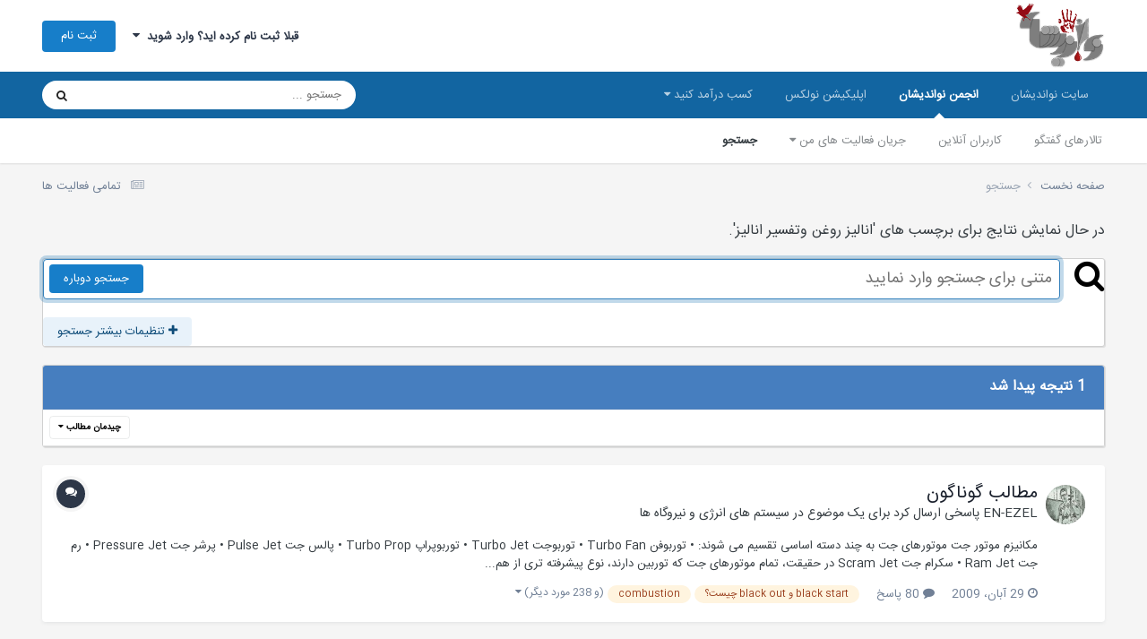

--- FILE ---
content_type: text/html;charset=UTF-8
request_url: https://noandishaan.com/forums/tags/%D8%A7%D9%86%D8%A7%D9%84%DB%8C%D8%B2%20%D8%B1%D9%88%D8%BA%D9%86%20%D9%88%D8%AA%D9%81%D8%B3%DB%8C%D8%B1%20%D8%A7%D9%86%D8%A7%D9%84%DB%8C%D8%B2/
body_size: 29417
content:
<!DOCTYPE html>
<html lang="fa-IR" dir="rtl">
	<head>
		<meta charset="utf-8">
		<title>در حال نمایش نتایج برای برچسب های &#039;انالیز روغن وتفسیر انالیز&#039;. - انجمن نواندیشان</title>
		
			<!-- Global site tag (gtag.js) - Google Analytics -->
<script async src="https://www.googletagmanager.com/gtag/js?id=UA-10519474-3"></script>
<script>
  window.dataLayer = window.dataLayer || [];
  function gtag(){dataLayer.push(arguments);}
  gtag('js', new Date());

  gtag('config', 'UA-10519474-3');
</script>
		
		

	<meta name="viewport" content="width=device-width, initial-scale=1">


	
	
		<meta property="og:image" content="https://noandishaan.com/forums/uploads/monthly_2025_11/logo-forums.png.df639cd8a5cd4e835b44f1e829ce8729.png">
	


	<meta name="twitter:card" content="summary_large_image" />


	
		<meta name="twitter:site" content="@noandishaan" />
	



	
		
			
				<meta name="robots" content="noindex">
			
		
	

	
		
			
				<meta property="og:site_name" content="انجمن نواندیشان">
			
		
	

	
		
			
				<meta property="og:locale" content="fa_IR">
			
		
	


<link rel="alternate" type="application/rss+xml" title="آخرین مطالب انجمن" href="https://noandishaan.com/forums/rss/1-%D8%A2%D8%AE%D8%B1%DB%8C%D9%86-%D9%85%D8%B7%D8%A7%D9%84%D8%A8-%D8%A7%D9%86%D8%AC%D9%85%D9%86.xml/" />



<link rel="manifest" href="https://noandishaan.com/forums/manifest.webmanifest/">
<meta name="msapplication-config" content="https://noandishaan.com/forums/browserconfig.xml/">
<meta name="msapplication-starturl" content="/forums/">
<meta name="application-name" content="انجمن نواندیشان">
<meta name="apple-mobile-web-app-title" content="انجمن نواندیشان">

	<meta name="theme-color" content="#000000">


	<meta name="msapplication-TileColor" content="#000000">





	

	
		
			<link rel="icon" sizes="36x36" href="https://noandishaan.com/forums/uploads/monthly_2025_11/android-chrome-36x36.png?v=1762544089">
		
	

	
		
			<link rel="icon" sizes="48x48" href="https://noandishaan.com/forums/uploads/monthly_2025_11/android-chrome-48x48.png?v=1762544089">
		
	

	
		
			<link rel="icon" sizes="72x72" href="https://noandishaan.com/forums/uploads/monthly_2025_11/android-chrome-72x72.png?v=1762544089">
		
	

	
		
			<link rel="icon" sizes="96x96" href="https://noandishaan.com/forums/uploads/monthly_2025_11/android-chrome-96x96.png?v=1762544089">
		
	

	
		
			<link rel="icon" sizes="144x144" href="https://noandishaan.com/forums/uploads/monthly_2025_11/android-chrome-144x144.png?v=1762544089">
		
	

	
		
			<link rel="icon" sizes="192x192" href="https://noandishaan.com/forums/uploads/monthly_2025_11/android-chrome-192x192.png?v=1762544089">
		
	

	
		
			<link rel="icon" sizes="256x256" href="https://noandishaan.com/forums/uploads/monthly_2025_11/android-chrome-256x256.png?v=1762544089">
		
	

	
		
			<link rel="icon" sizes="384x384" href="https://noandishaan.com/forums/uploads/monthly_2025_11/android-chrome-384x384.png?v=1762544089">
		
	

	
		
			<link rel="icon" sizes="512x512" href="https://noandishaan.com/forums/uploads/monthly_2025_11/android-chrome-512x512.png?v=1762544089">
		
	

	
		
			<meta name="msapplication-square70x70logo" content="https://noandishaan.com/forums/uploads/monthly_2025_11/msapplication-square70x70logo.png?v=1762544089"/>
		
	

	
		
			<meta name="msapplication-TileImage" content="https://noandishaan.com/forums/uploads/monthly_2025_11/msapplication-TileImage.png?v=1762544089"/>
		
	

	
		
			<meta name="msapplication-square150x150logo" content="https://noandishaan.com/forums/uploads/monthly_2025_11/msapplication-square150x150logo.png?v=1762544089"/>
		
	

	
		
			<meta name="msapplication-wide310x150logo" content="https://noandishaan.com/forums/uploads/monthly_2025_11/msapplication-wide310x150logo.png?v=1762544089"/>
		
	

	
		
			<meta name="msapplication-square310x310logo" content="https://noandishaan.com/forums/uploads/monthly_2025_11/msapplication-square310x310logo.png?v=1762544089"/>
		
	

	
		
			
				<link rel="apple-touch-icon" href="https://noandishaan.com/forums/uploads/monthly_2025_11/apple-touch-icon-57x57.png?v=1762544089">
			
		
	

	
		
			
				<link rel="apple-touch-icon" sizes="60x60" href="https://noandishaan.com/forums/uploads/monthly_2025_11/apple-touch-icon-60x60.png?v=1762544089">
			
		
	

	
		
			
				<link rel="apple-touch-icon" sizes="72x72" href="https://noandishaan.com/forums/uploads/monthly_2025_11/apple-touch-icon-72x72.png?v=1762544089">
			
		
	

	
		
			
				<link rel="apple-touch-icon" sizes="76x76" href="https://noandishaan.com/forums/uploads/monthly_2025_11/apple-touch-icon-76x76.png?v=1762544089">
			
		
	

	
		
			
				<link rel="apple-touch-icon" sizes="114x114" href="https://noandishaan.com/forums/uploads/monthly_2025_11/apple-touch-icon-114x114.png?v=1762544089">
			
		
	

	
		
			
				<link rel="apple-touch-icon" sizes="120x120" href="https://noandishaan.com/forums/uploads/monthly_2025_11/apple-touch-icon-120x120.png?v=1762544089">
			
		
	

	
		
			
				<link rel="apple-touch-icon" sizes="144x144" href="https://noandishaan.com/forums/uploads/monthly_2025_11/apple-touch-icon-144x144.png?v=1762544089">
			
		
	

	
		
			
				<link rel="apple-touch-icon" sizes="152x152" href="https://noandishaan.com/forums/uploads/monthly_2025_11/apple-touch-icon-152x152.png?v=1762544089">
			
		
	

	
		
			
				<link rel="apple-touch-icon" sizes="180x180" href="https://noandishaan.com/forums/uploads/monthly_2025_11/apple-touch-icon-180x180.png?v=1762544089">
			
		
	





<link rel="preload" href="//noandishaan.com/forums/applications/core/interface/font/fontawesome-webfont.woff2?v=4.7.0" as="font" crossorigin="anonymous">
		




	<link rel='stylesheet' href='https://noandishaan.com/forums/uploads/css_built_1/341e4a57816af3ba440d891ca87450ff_framework.css?v=01e81ecd441768371539' media='all'>

	<link rel='stylesheet' href='https://noandishaan.com/forums/uploads/css_built_1/05e81b71abe4f22d6eb8d1a929494829_responsive.css?v=01e81ecd441768371539' media='all'>

	<link rel='stylesheet' href='https://noandishaan.com/forums/uploads/css_built_1/20446cf2d164adcc029377cb04d43d17_flags.css?v=01e81ecd441768371539' media='all'>

	<link rel='stylesheet' href='https://noandishaan.com/forums/uploads/css_built_1/90eb5adf50a8c640f633d47fd7eb1778_core.css?v=01e81ecd441768371539' media='all'>

	<link rel='stylesheet' href='https://noandishaan.com/forums/uploads/css_built_1/5a0da001ccc2200dc5625c3f3934497d_core_responsive.css?v=01e81ecd441768371539' media='all'>

	<link rel='stylesheet' href='https://noandishaan.com/forums/uploads/css_built_1/f2ef08fd7eaff94a9763df0d2e2aaa1f_streams.css?v=01e81ecd441768371539' media='all'>

	<link rel='stylesheet' href='https://noandishaan.com/forums/uploads/css_built_1/802f8406e60523fd5b2af0bb4d7ccf04_search.css?v=01e81ecd441768371539' media='all'>

	<link rel='stylesheet' href='https://noandishaan.com/forums/uploads/css_built_1/ae8d39c59d6f1b4d32a059629f12aaf5_search_responsive.css?v=01e81ecd441768371539' media='all'>





<link rel='stylesheet' href='https://noandishaan.com/forums/uploads/css_built_1/258adbb6e4f3e83cd3b355f84e3fa002_custom.css?v=01e81ecd441768371539' media='all'>




		
		

	
	<link rel='shortcut icon' href='https://noandishaan.com/forums/uploads/monthly_2021_04/favicon.png' type="image/png">

      
	</head>
	<body class='ipsApp ipsApp_front ipsJS_none ipsClearfix' data-controller='core.front.core.app' data-message="" data-pageApp='core' data-pageLocation='front' data-pageModule='search' data-pageController='search'  >
		<a href='#ipsLayout_mainArea' class='ipsHide' title='رفتن مطلب اصلی این صفحه' accesskey='m'>رفتن به مطلب</a>
		
			<div id='ipsLayout_header' class='ipsClearfix'>
				





				<header>
					<div class='ipsLayout_container'>
						


<a href='https://noandishaan.com/forums/' id='elLogo' accesskey='1'><img src="https://noandishaan.com/forums/uploads/monthly_2026_01/logo-freedom.png.7ec411e828711ace2a6ccee503020195.png" alt='انجمن نواندیشان'></a>

						

	<ul id='elUserNav' class='ipsList_inline cSignedOut ipsResponsive_showDesktop'>
		
        
		
        
        
            
            <li id='elSignInLink'>
                <a href='https://noandishaan.com/forums/login/' data-ipsMenu-closeOnClick="false" data-ipsMenu id='elUserSignIn'>
                    قبلا ثبت نام کرده اید؟ وارد شوید &nbsp;<i class='fa fa-caret-down'></i>
                </a>
                
<div id='elUserSignIn_menu' class='ipsMenu ipsMenu_auto ipsHide'>
	<form accept-charset='utf-8' method='post' action='https://noandishaan.com/forums/login/'>
		<input type="hidden" name="csrfKey" value="c7edda1d426fbd2b45a5ef6c94b58e26">
		<input type="hidden" name="ref" value="[base64]">
		<div data-role="loginForm">
			
			
			
				<div class='ipsColumns ipsColumns_noSpacing'>
					<div class='ipsColumn ipsColumn_wide' id='elUserSignIn_internal'>
						
<div class="ipsPad ipsForm ipsForm_vertical">
	<h4 class="ipsType_sectionHead">ورود</h4>
	<br><br>
	<ul class='ipsList_reset'>
		<li class="ipsFieldRow ipsFieldRow_noLabel ipsFieldRow_fullWidth">
			
			
				<input type="text" placeholder="نام نمایشی یا آدرس ایمیل" name="auth" autocomplete="email">
			
		</li>
		<li class="ipsFieldRow ipsFieldRow_noLabel ipsFieldRow_fullWidth">
			<input type="password" placeholder=" گذرواژه" name="password" autocomplete="current-password">
		</li>
		<li class="ipsFieldRow ipsFieldRow_checkbox ipsClearfix">
			<span class="ipsCustomInput">
				<input type="checkbox" name="remember_me" id="remember_me_checkbox" value="1" checked aria-checked="true">
				<span></span>
			</span>
			<div class="ipsFieldRow_content">
				<label class="ipsFieldRow_label" for="remember_me_checkbox">من را بیاد آور</label>
				<span class="ipsFieldRow_desc">این گزینه برای رایانه های اشتراکی توصیه نمی شود</span>
			</div>
		</li>
		<li class="ipsFieldRow ipsFieldRow_fullWidth">
			<button type="submit" name="_processLogin" value="usernamepassword" class="ipsButton ipsButton_primary ipsButton_small" id="elSignIn_submit">ورود</button>
			
				<p class="ipsType_right ipsType_small">
					
						<a href='https://noandishaan.com/forums/lostpassword/' data-ipsDialog data-ipsDialog-title=' گذرواژه خود را فراموش کرده اید؟'>
					
					 گذرواژه خود را فراموش کرده اید؟</a>
				</p>
			
		</li>
	</ul>
</div>
					</div>
					<div class='ipsColumn ipsColumn_wide'>
						<div class='ipsPadding' id='elUserSignIn_external'>
							<div class='ipsAreaBackground_light ipsPadding:half'>
								
									<p class='ipsType_reset ipsType_small ipsType_center'><strong>یا ورود توسط یکی از این سرویس ها</strong></p>
								
								
									<div class='ipsType_center ipsMargin_top:half'>
										

<button type="submit" name="_processLogin" value="3" class='ipsButton ipsButton_verySmall ipsButton_fullWidth ipsSocial ipsSocial_linkedin' style="background-color: #007eb3">
	
		<span class='ipsSocial_icon'>
			
				<i class='fa fa-linkedin'></i>
			
		</span>
		<span class='ipsSocial_text'>ورود از طریق لینکدین</span>
	
</button>
									</div>
								
									<div class='ipsType_center ipsMargin_top:half'>
										

<button type="submit" name="_processLogin" value="5" class='ipsButton ipsButton_verySmall ipsButton_fullWidth ipsSocial ipsSocial_google' style="background-color: #4285F4">
	
		<span class='ipsSocial_icon'>
			
				<i class='fa fa-google'></i>
			
		</span>
		<span class='ipsSocial_text'>ورود از طریق گوگل</span>
	
</button>
									</div>
								
							</div>
						</div>
					</div>
				</div>
			
		</div>
	</form>
</div>
            </li>
            
        
		
			<li>
				
					<a href='https://noandishaan.com/forums/register/'  id='elRegisterButton' class='ipsButton ipsButton_normal ipsButton_primary'>ثبت نام</a>
				
			</li>
		
	</ul>

						
<ul class='ipsMobileHamburger ipsList_reset ipsResponsive_hideDesktop'>
	<li data-ipsDrawer data-ipsDrawer-drawerElem='#elMobileDrawer'>
		<a href='#'>
			
			
				
			
			
			
			<i class='fa fa-navicon'></i>
		</a>
	</li>
</ul>
					</div>
				</header>
				

	<nav data-controller='core.front.core.navBar' class=' ipsResponsive_showDesktop'>
		<div class='ipsNavBar_primary ipsLayout_container '>
			<ul data-role="primaryNavBar" class='ipsClearfix'>
				


	
		
		
		<li  id='elNavSecondary_54' data-role="navBarItem" data-navApp="core" data-navExt="CustomItem">
			
			
				<a href="https://noandishaan.com" target='_blank' rel="noopener" data-navItem-id="54" >
					سایت نواندیشان<span class='ipsNavBar_active__identifier'></span>
				</a>
			
			
				<ul class='ipsNavBar_secondary ipsHide' data-role='secondaryNavBar'>
					


	
		
		
		<li  id='elNavSecondary_26' data-role="navBarItem" data-navApp="core" data-navExt="CustomItem">
			
			
				<a href="https://noandishaan.com" target='_blank' rel="noopener" data-navItem-id="26" >
					صفحه اصلی<span class='ipsNavBar_active__identifier'></span>
				</a>
			
			
		</li>
	
	

	
		
		
		<li  id='elNavSecondary_49' data-role="navBarItem" data-navApp="core" data-navExt="CustomItem">
			
			
				<a href="https://noandishaan.com/majalat" target='_blank' rel="noopener" data-navItem-id="49" >
					مجلات نواندیشان<span class='ipsNavBar_active__identifier'></span>
				</a>
			
			
		</li>
	
	

	
		
		
		<li  id='elNavSecondary_50' data-role="navBarItem" data-navApp="core" data-navExt="CustomItem">
			
			
				<a href="https://noandishaan.com/%D9%86%D9%88%D8%A7%D9%86%D8%AF%DB%8C%D8%B4%D8%A7%D9%86/" target='_blank' rel="noopener" data-navItem-id="50" >
					درباره ما<span class='ipsNavBar_active__identifier'></span>
				</a>
			
			
		</li>
	
	

	
		
		
		<li  id='elNavSecondary_31' data-role="navBarItem" data-navApp="core" data-navExt="CustomItem">
			
			
				<a href="https://noandishaan.com/%D8%B3%D9%81%D8%A7%D8%B1%D8%B4-%D9%BE%D8%B1%D9%88%DA%98%D9%87/" target='_blank' rel="noopener" data-navItem-id="31" >
					سفارش پروژه<span class='ipsNavBar_active__identifier'></span>
				</a>
			
			
		</li>
	
	

	
		
		
		<li  id='elNavSecondary_33' data-role="navBarItem" data-navApp="core" data-navExt="CustomItem">
			
			
				<a href="https://noandishaan.com/%D8%AA%D8%B1%D8%AC%D9%85%D9%87-%D9%85%D9%82%D8%A7%D9%84%D8%A7%D8%AA-%D8%AA%D8%AE%D8%B5%D8%B5%DB%8C-isi/" target='_blank' rel="noopener" data-navItem-id="33" >
					سفارش ترجمه<span class='ipsNavBar_active__identifier'></span>
				</a>
			
			
		</li>
	
	

	
		
		
		<li  id='elNavSecondary_55' data-role="navBarItem" data-navApp="core" data-navExt="CustomItem">
			
			
				<a href="https://noandishaan.com/ads/" target='_blank' rel="noopener" data-navItem-id="55" >
					تبلیغات<span class='ipsNavBar_active__identifier'></span>
				</a>
			
			
		</li>
	
	

					<li class='ipsHide' id='elNavigationMore_54' data-role='navMore'>
						<a href='#' data-ipsMenu data-ipsMenu-appendTo='#elNavigationMore_54' id='elNavigationMore_54_dropdown'>بیشتر <i class='fa fa-caret-down'></i></a>
						<ul class='ipsHide ipsMenu ipsMenu_auto' id='elNavigationMore_54_dropdown_menu' data-role='moreDropdown'></ul>
					</li>
				</ul>
			
		</li>
	
	

	
		
		
			
		
		<li class='ipsNavBar_active' data-active id='elNavSecondary_36' data-role="navBarItem" data-navApp="core" data-navExt="CustomItem">
			
			
				<a href="https://noandishaan.com/forums" target='_blank' rel="noopener" data-navItem-id="36" data-navDefault>
					انجمن نواندیشان<span class='ipsNavBar_active__identifier'></span>
				</a>
			
			
				<ul class='ipsNavBar_secondary ' data-role='secondaryNavBar'>
					


	
		
		
		<li  id='elNavSecondary_10' data-role="navBarItem" data-navApp="forums" data-navExt="Forums">
			
			
				<a href="https://noandishaan.com/forums/"  data-navItem-id="10" >
					تالارهای گفتگو<span class='ipsNavBar_active__identifier'></span>
				</a>
			
			
		</li>
	
	

	
		
		
		<li  id='elNavSecondary_13' data-role="navBarItem" data-navApp="core" data-navExt="OnlineUsers">
			
			
				<a href="https://noandishaan.com/forums/online/"  data-navItem-id="13" >
					کاربران آنلاین<span class='ipsNavBar_active__identifier'></span>
				</a>
			
			
		</li>
	
	

	
	

	
	

	
		
		
		<li  id='elNavSecondary_5' data-role="navBarItem" data-navApp="core" data-navExt="YourActivityStreams">
			
			
				<a href="#" id="elNavigation_5" data-ipsMenu data-ipsMenu-appendTo='#elNavSecondary_36' data-ipsMenu-activeClass='ipsNavActive_menu' data-navItem-id="5" >
					جریان فعالیت های من <i class="fa fa-caret-down"></i><span class='ipsNavBar_active__identifier'></span>
				</a>
				<ul id="elNavigation_5_menu" class="ipsMenu ipsMenu_auto ipsHide">
					

	
		
			<li class='ipsMenu_item' data-streamid='6'>
				<a href='https://noandishaan.com/forums/discover/6/' >
					آخرین مطالب انجمن
				</a>
			</li>
		
	

				</ul>
			
			
		</li>
	
	

	
		
		
			
		
		<li class='ipsNavBar_active' data-active id='elNavSecondary_8' data-role="navBarItem" data-navApp="core" data-navExt="Search">
			
			
				<a href="https://noandishaan.com/forums/search/"  data-navItem-id="8" data-navDefault>
					جستجو<span class='ipsNavBar_active__identifier'></span>
				</a>
			
			
		</li>
	
	

					<li class='ipsHide' id='elNavigationMore_36' data-role='navMore'>
						<a href='#' data-ipsMenu data-ipsMenu-appendTo='#elNavigationMore_36' id='elNavigationMore_36_dropdown'>بیشتر <i class='fa fa-caret-down'></i></a>
						<ul class='ipsHide ipsMenu ipsMenu_auto' id='elNavigationMore_36_dropdown_menu' data-role='moreDropdown'></ul>
					</li>
				</ul>
			
		</li>
	
	

	
		
		
		<li  id='elNavSecondary_56' data-role="navBarItem" data-navApp="core" data-navExt="CustomItem">
			
			
				<a href="http://nolex.ir" target='_blank' rel="noopener" data-navItem-id="56" >
					اپلیکیشن نولکس<span class='ipsNavBar_active__identifier'></span>
				</a>
			
			
		</li>
	
	

	
		
		
		<li  id='elNavSecondary_57' data-role="navBarItem" data-navApp="core" data-navExt="Menu">
			
			
				<a href="#" id="elNavigation_57" data-ipsMenu data-ipsMenu-appendTo='#elNavSecondary_57' data-ipsMenu-activeClass='ipsNavActive_menu' data-navItem-id="57" >
					کسب درآمد کنید <i class="fa fa-caret-down"></i><span class='ipsNavBar_active__identifier'></span>
				</a>
				<ul id="elNavigation_57_menu" class="ipsMenu ipsMenu_auto ipsHide">
					

	
		
			<li class='ipsMenu_item' >
				<a href='https://noandishaan.com/became-teacher/' target='_blank' rel="noopener">
					درخواست تدریس
				</a>
			</li>
		
	

	
		
			<li class='ipsMenu_item' >
				<a href='https://noandishaan.com/became-seller/' target='_blank' rel="noopener">
					فایل و محصول بفروشید
				</a>
			</li>
		
	

				</ul>
			
			
				<ul class='ipsNavBar_secondary ipsHide' data-role='secondaryNavBar'>
					


	
		
		
		<li  id='elNavSecondary_60' data-role="navBarItem" data-navApp="core" data-navExt="CustomItem">
			
			
				<a href="https://noandishaan.com/became-teacher/" target='_blank' rel="noopener" data-navItem-id="60" >
					مدرس شوید<span class='ipsNavBar_active__identifier'></span>
				</a>
			
			
		</li>
	
	

	
		
		
		<li  id='elNavSecondary_61' data-role="navBarItem" data-navApp="core" data-navExt="CustomItem">
			
			
				<a href="https://noandishaan.com/became-seller/" target='_blank' rel="noopener" data-navItem-id="61" >
					فایل و محصول بفروشید<span class='ipsNavBar_active__identifier'></span>
				</a>
			
			
		</li>
	
	

					<li class='ipsHide' id='elNavigationMore_57' data-role='navMore'>
						<a href='#' data-ipsMenu data-ipsMenu-appendTo='#elNavigationMore_57' id='elNavigationMore_57_dropdown'>بیشتر <i class='fa fa-caret-down'></i></a>
						<ul class='ipsHide ipsMenu ipsMenu_auto' id='elNavigationMore_57_dropdown_menu' data-role='moreDropdown'></ul>
					</li>
				</ul>
			
		</li>
	
	

				<li class='ipsHide' id='elNavigationMore' data-role='navMore'>
					<a href='#' data-ipsMenu data-ipsMenu-appendTo='#elNavigationMore' id='elNavigationMore_dropdown'>بیشتر</a>
					<ul class='ipsNavBar_secondary ipsHide' data-role='secondaryNavBar'>
						<li class='ipsHide' id='elNavigationMore_more' data-role='navMore'>
							<a href='#' data-ipsMenu data-ipsMenu-appendTo='#elNavigationMore_more' id='elNavigationMore_more_dropdown'>بیشتر <i class='fa fa-caret-down'></i></a>
							<ul class='ipsHide ipsMenu ipsMenu_auto' id='elNavigationMore_more_dropdown_menu' data-role='moreDropdown'></ul>
						</li>
					</ul>
				</li>
			</ul>
			

	<div id="elSearchWrapper">
		<div id='elSearch' data-controller="core.front.core.quickSearch">
			<form accept-charset='utf-8' action='https://www.google.com/search' method='get' target='google_window'>
                <input type='search' id='elSearchField' placeholder='جستجو ...' name='q' autocomplete='off' aria-label='جستجو'>
                <input type="hidden" name="sitesearch" value="noandishaan.com/forums">
                <details class='cSearchFilter'>
                    <summary class='cSearchFilter__text'></summary>
                    <ul class='cSearchFilter__menu'>
                        
                        <li><label><input type="radio" name="type" value="all"  checked><span class='cSearchFilter__menuText'>هر جایی</span></label></li>
                        
                        
                            <li><label><input type="radio" name="type" value="core_statuses_status"><span class='cSearchFilter__menuText'>بروزرسانی وضعیت</span></label></li>
                        
                            <li><label><input type="radio" name="type" value="forums_topic"><span class='cSearchFilter__menuText'>موضوع ها</span></label></li>
                        
                            <li><label><input type="radio" name="type" value="core_members"><span class='cSearchFilter__menuText'>کاربران</span></label></li>
                        
                    </ul>
                </details>
				<button class='cSearchSubmit' type="submit" aria-label='جستجو'><i class="fa fa-search"></i></button>
			</form>
		</div>
	</div>

		</div>
	</nav>

				
<ul id='elMobileNav' class='ipsResponsive_hideDesktop' data-controller='core.front.core.mobileNav'>
	
		
			<li id='elMobileBreadcrumb'>
				<a href='https://noandishaan.com/forums/'>
					<span>صفحه نخست</span>
				</a>
			</li>
		
	
	
	
	<li >
		<a data-action="defaultStream" href='https://noandishaan.com/forums/discover/'><i class="fa fa-newspaper-o" aria-hidden="true"></i></a>
	</li>

	

	
		<li class='ipsJS_show'>
			<a href='https://noandishaan.com/forums/search/'><i class='fa fa-search'></i></a>
		</li>
	
</ul>
			</div>
		
		<main id='ipsLayout_body' class='ipsLayout_container'>
			<div id='ipsLayout_contentArea'>
				<div id='ipsLayout_contentWrapper'>
					
<nav class='ipsBreadcrumb ipsBreadcrumb_top ipsFaded_withHover'>
	

	<ul class='ipsList_inline ipsPos_right'>
		
		<li >
			<a data-action="defaultStream" class='ipsType_light '  href='https://noandishaan.com/forums/discover/'><i class="fa fa-newspaper-o" aria-hidden="true"></i> <span>تمامی فعالیت ها</span></a>
		</li>
		
	</ul>

	<ul data-role="breadcrumbList">
		<li>
			<a title="صفحه نخست" href='https://noandishaan.com/forums/'>
				<span>صفحه نخست <i class='fa fa-angle-right'></i></span>
			</a>
		</li>
		
		
			<li>
				
					<a href='https://noandishaan.com/forums/search/'>
						<span>جستجو </span>
					</a>
				
			</li>
		
	</ul>
</nav>
					
					<div id='ipsLayout_mainArea'>
						
						
						
						

	




						

<div data-controller='core.front.search.main' data-baseURL='https://noandishaan.com/forums/search/'>
	<div class='ipsResponsive_hidePhone ipsPageHeader'>
		<h1 class='ipsType_pageTitle'>جستجو در تالارهای گفتگو</h1>
		<p class='ipsType_reset ipsType_large ' data-role='searchBlurb'>در حال نمایش نتایج برای برچسب های &#039;انالیز روغن وتفسیر انالیز&#039;.</p>
	</div>
	
	

	<div class='ipsBox ipsPadding ipsResponsive_pull ipsMargin_top' data-controller='core.front.search.filters' id='elSearchFilters'>
		


<form accept-charset='utf-8' class="ipsForm ipsForm_vertical" method='post' action='https://noandishaan.com/forums/tags/%D8%A7%D9%86%D8%A7%D9%84%DB%8C%D8%B2%20%D8%B1%D9%88%D8%BA%D9%86%20%D9%88%D8%AA%D9%81%D8%B3%DB%8C%D8%B1%20%D8%A7%D9%86%D8%A7%D9%84%DB%8C%D8%B2/' data-ipsForm id='elSearchFilters_content'>
	<input type="hidden" name="form_submitted" value="1">
	
		<input type="hidden" name="csrfKey" value="c7edda1d426fbd2b45a5ef6c94b58e26">
	
		<input type="hidden" name="sortby" value="relevancy">
	

	

	<div class='ipsFlex ipsFlex-ai:start ipsGap cSearchMainBar'>
		<button type='submit' class='ipsFlex-flex:00 cSearchPretendButton' tabindex='-1'><i class='fa fa-search ipsType_huge'></i></button>
		<div class='ipsFlex-flex:11'>
			<div class='cSearchWrapper'>
				<input type='text' id='elMainSearchInput' name='q' value='' placeholder='متنی برای جستجو وارد نمایید' autofocus class='ipsField_primary ipsField_fullWidth'>
				<div class='cSearchWrapper__button'>
					<button type='submit' id='elSearchSubmit' class='ipsButton ipsButton_primary ipsButton_verySmall ipsPos_right ipsResponsive_hidePhone ' data-action='searchAgain'>جستجو دوباره</button>
				</div>
			</div>
			<div class='ipsFlex ipsFlex-ai:center ipsFlex-fw:wrap'>
				<div class='ipsFlex-flex:11 ipsType_brandedLinks'>
					<div class='ipsMargin_top' data-role="hints">
					

			
				</div>
				</div>
				<div>
					<p class='ipsType_reset ipsMargin_top ' data-action='showFilters'>
						<a href='#' class='ipsButton ipsButton_light ipsButton_verySmall'><i class='fa fa-plus'></i> تنظیمات بیشتر جستجو</a>
					</p>
				</div>
			</div>
		</div>
	</div>

	<div data-role='searchFilters' class='ipsSpacer_top ipsBox ipsBox--child ipsHide'>
		
		<div class='ipsTabs ipsTabs_stretch ipsClearfix' id='elTabs_search' data-ipsTabBar data-ipsTabBar-contentArea='#elTabs_search_content'>
			<a href="#elTabs_search" data-action="expandTabs"><i class="fa fa-caret-down"></i></a>
			<ul role='tablist'>
				<li>
					<a href='#' id="elTab_searchContent" class="ipsTabs_item ipsTabs_activeItem ipsType_center" title="جستجو در مطالب ما" role="tab" aria-selected="true">
						جستجو در مطالب
					</a>
				</li>
				<li>
					<a href='#' id="elTab_searchMembers" class="ipsTabs_item  ipsType_center" title="جستجو در کاربران ما" role="tab" >
						جستجو در کاربران
					</a>
				</li>
			</ul>
		</div>
		
		<section id='elTabs_search_content' class='ipsTabs_panels'>
			<div id='ipsTabs_elTabs_search_elTab_searchContent_panel' class='ipsTabs_panel' data-tabType='content'>
				<div class='ipsPad_double'>
					<div class=''>		
						<ul class='ipsList_reset'>
							
								
									<li class='ipsSpacer_half  ipsFieldRow_fullWidth' data-role='searchTags'>
										<h3 class="ipsType_reset ipsType_large cStreamForm_title ipsSpacer_bottom ipsSpacer_half">جستجو بر اساس برچسب</h3>
										


	





	
		


<div>

<textarea
	name="tags"
	id='elInput_tags'
	class=""
	
	
	
	
	data-ipsAutocomplete
	
	data-ipsAutocomplete-forceLower
	data-ipsAutocomplete-lang='ac_optional'
	
	
	
	
	
	
	
	
	
	data-ipsAutocomplete-minimized
>انالیز روغن وتفسیر انالیز</textarea>




</div>









										<span class='ipsType_light ipsType_small'>برچسب ها را با , از یکدیگر جدا نمایید.</span>
									</li>
								
								
									<li class='ipsSpacer_top ipsSpacer_half ipsHide' data-role='searchTermsOrTags'>
										<ul class='ipsFieldRow_content ipsList_reset'>
											<li class='ipsFieldRow_inlineCheckbox'>
												<span class='ipsCustomInput'>
													<input type='radio' name="eitherTermsOrTags" value="or" id='elRadio_eitherTermsOrTags_or' checked>
													<span></span>
												</span> <label for='elRadio_eitherTermsOrTags_or'>وجود یک <strong>یا</strong> چند تا از تگ ها</label>
											</li>
											<li class='ipsFieldRow_inlineCheckbox'>
												<span class='ipsCustomInput'>
													<input type='radio' name="eitherTermsOrTags" value="and" id='elRadio_eitherTermsOrTags_and' >
													<span></span>
												</span> <label for='elRadio_eitherTermsOrTags_and'>وجود <strong>همه</strong> تگ ها</label>
											</li>
										</ul>
									</li>
								
							
							
								<li class='ipsSpacer_top ipsHide ipsFieldRow_fullWidth' data-role='searchAuthors'>
									<h3 class="ipsType_reset ipsType_large cStreamForm_title ipsSpacer_bottom ipsSpacer_half">جستجو بر اساس نویسنده</h3>
									


	






<div>

<textarea
	name="author"
	id='elInput_author'
	class=""
	
	
	
	
	data-ipsAutocomplete
	
	
	data-ipsAutocomplete-lang='mem_optional'
	data-ipsAutocomplete-maxItems='1'
	
		data-ipsAutocomplete-unique
	
	
		data-ipsAutocomplete-dataSource="https://noandishaan.com/forums/index.php?app=core&amp;module=system&amp;controller=ajax&amp;do=findMember"
		data-ipsAutocomplete-queryParam='input'
	
	
		data-ipsAutocomplete-resultItemTemplate="core.autocomplete.memberItem"
	
	
	
	data-ipsAutocomplete-minAjaxLength='3'
	data-ipsAutocomplete-disallowedCharacters='[]'
	data-ipsAutocomplete-commaTrigger='false'
	
></textarea>




</div>









								</li>
							
						</ul>
						
							<ul class="ipsList_inline ipsType_normal ipsJS_show">
								
								
									<li><a href="#" data-action="searchByAuthors" data-opens='searchAuthors'><i class="fa fa-plus"></i> جستجو بر اساس نویسنده</a></li>
								
							</ul>
						
					</div>

					<div class='ipsGrid ipsGrid_collapsePhone ipsSpacer_top ipsSpacer_double'>
						
							
							<div class='ipsGrid_span3'>
								<h3 class="ipsType_reset ipsType_large cStreamForm_title ipsSpacer_bottom ipsSpacer_half">نوع محتوا</h3>
								<ul class="ipsSideMenu_list ipsSideMenu_withRadios ipsSideMenu_small ipsType_normal" data-role='searchApp' data-ipsSideMenu data-ipsSideMenu-type="radio" data-ipsSideMenu-responsive="false">
									
										
										<li>
											<span id='elSearchToggle_' class='ipsSideMenu_item ipsSideMenu_itemActive' data-ipsMenuValue=''>
												<input type="radio" name="type" value="" checked id="elRadio_type_" data-control="toggle" data-toggles="club" data-toggle-visibleCheck='#elSearchToggle_'>
												<label for='elRadio_type_' id='elField_type__label' data-role='searchAppTitle'>همه</label>
											</span>
										</li>
									
										
										<li>
											<span id='elSearchToggle_core_statuses_status' class='ipsSideMenu_item ' data-ipsMenuValue='core_statuses_status'>
												<input type="radio" name="type" value="core_statuses_status"  id="elRadio_type_core_statuses_status" data-control="toggle" data-toggles="core_statuses_status_node,search_min_comments" data-toggle-visibleCheck='#elSearchToggle_core_statuses_status'>
												<label for='elRadio_type_core_statuses_status' id='elField_type_core_statuses_status_label' data-role='searchAppTitle'>بروزرسانی وضعیت</label>
											</span>
										</li>
									
										
										<li>
											<span id='elSearchToggle_forums_topic' class='ipsSideMenu_item ' data-ipsMenuValue='forums_topic'>
												<input type="radio" name="type" value="forums_topic"  id="elRadio_type_forums_topic" data-control="toggle" data-toggles="forums_topic_node,search_min_views,search_min_replies" data-toggle-visibleCheck='#elSearchToggle_forums_topic'>
												<label for='elRadio_type_forums_topic' id='elField_type_forums_topic_label' data-role='searchAppTitle'>موضوع ها</label>
											</span>
										</li>
									
								</ul>
								
								
									<br>
									
										<div id="forums_topic_node">
											<h3 class="ipsType_reset ipsType_large cStreamForm_title ipsSpacer_bottom ipsSpacer_half">تالارهای گفتگو</h3>
											
<div class='ipsSelectTree ipsJS_show' data-name='forums_topic_node' data-ipsSelectTree data-ipsSelectTree-url="https://noandishaan.com/forums/tags/%D8%A7%D9%86%D8%A7%D9%84%DB%8C%D8%B2%20%D8%B1%D9%88%D8%BA%D9%86%20%D9%88%D8%AA%D9%81%D8%B3%DB%8C%D8%B1%20%D8%A7%D9%86%D8%A7%D9%84%DB%8C%D8%B2/?_nodeSelectName=forums_topic_node" data-ipsSelectTree-multiple data-ipsSelectTree-selected='[]'>
	<input type="hidden" name="forums_topic_node" value="" data-role="nodeValue">
	<div class='ipsSelectTree_value ipsSelectTree_placeholder'></div>
	<span class='ipsSelectTree_expand'><i class='fa fa-chevron-down'></i></span>
	<div class='ipsSelectTree_nodes ipsHide'>
		<div data-role='nodeList' class='ipsScrollbar'>
			
				

	<ul class='ipsList_reset'>
		
			
				<li>
					
						
							<div class='ipsSelectTree_item ipsSelectTree_itemDisabled ipsSelectTree_withChildren ipsSelectTree_itemOpen' data-id="3" data-breadcrumb='[]' data-childrenloaded="true">
								
									<a href='#' data-action="getChildren" class='ipsSelectTree_toggle'></a>
								
								<span data-role="nodeTitle">
									
										انجمن نواندیشان
									
								</span>
							</div>
							
								<div data-role="childWrapper">
									

	<ul class='ipsList_reset'>
		
			
				<li>
					
						<div data-action="nodeSelect" class='ipsSelectTree_item ipsSelectTree_withChildren ' data-id="204" data-breadcrumb='[&quot;\u0627\u0646\u062c\u0645\u0646 \u0646\u0648\u0627\u0646\u062f\u06cc\u0634\u0627\u0646&quot;]'  >
							
								<a href='#' data-action="getChildren" class='ipsSelectTree_toggle'></a>
							
							<span data-role="nodeTitle">
								
									دفتر مدیریت انجمن نواندیشان
								
							</span>
						</div>
						
					
				</li>
			
		
			
				<li>
					
						<div data-action="nodeSelect" class='ipsSelectTree_item ipsSelectTree_withChildren ' data-id="872" data-breadcrumb='[&quot;\u0627\u0646\u062c\u0645\u0646 \u0646\u0648\u0627\u0646\u062f\u06cc\u0634\u0627\u0646&quot;]'  >
							
								<a href='#' data-action="getChildren" class='ipsSelectTree_toggle'></a>
							
							<span data-role="nodeTitle">
								
									کارگروه های تخصصی نواندیشان
								
							</span>
						</div>
						
					
				</li>
			
		
			
				<li>
					
						<div data-action="nodeSelect" class='ipsSelectTree_item  ' data-id="1154" data-breadcrumb='[&quot;\u0627\u0646\u062c\u0645\u0646 \u0646\u0648\u0627\u0646\u062f\u06cc\u0634\u0627\u0646&quot;]'  >
							
							<span data-role="nodeTitle">
								
									فروشگاه نواندیشان
								
							</span>
						</div>
						
					
				</li>
			
		
		
	</ul>

								</div>
							
						
					
				</li>
			
		
			
				<li>
					
						
							<div class='ipsSelectTree_item ipsSelectTree_itemDisabled ipsSelectTree_withChildren ipsSelectTree_itemOpen' data-id="131" data-breadcrumb='[]' data-childrenloaded="true">
								
									<a href='#' data-action="getChildren" class='ipsSelectTree_toggle'></a>
								
								<span data-role="nodeTitle">
									
										فنی و مهندسی
									
								</span>
							</div>
							
								<div data-role="childWrapper">
									

	<ul class='ipsList_reset'>
		
			
				<li>
					
						<div data-action="nodeSelect" class='ipsSelectTree_item ipsSelectTree_withChildren ' data-id="7" data-breadcrumb='[&quot;\u0641\u0646\u06cc \u0648 \u0645\u0647\u0646\u062f\u0633\u06cc&quot;]'  >
							
								<a href='#' data-action="getChildren" class='ipsSelectTree_toggle'></a>
							
							<span data-role="nodeTitle">
								
									مهندسی برق
								
							</span>
						</div>
						
					
				</li>
			
		
			
				<li>
					
						<div data-action="nodeSelect" class='ipsSelectTree_item ipsSelectTree_withChildren ' data-id="24" data-breadcrumb='[&quot;\u0641\u0646\u06cc \u0648 \u0645\u0647\u0646\u062f\u0633\u06cc&quot;]'  >
							
								<a href='#' data-action="getChildren" class='ipsSelectTree_toggle'></a>
							
							<span data-role="nodeTitle">
								
									مهندسی مکانیک
								
							</span>
						</div>
						
					
				</li>
			
		
			
				<li>
					
						<div data-action="nodeSelect" class='ipsSelectTree_item ipsSelectTree_withChildren ' data-id="583" data-breadcrumb='[&quot;\u0641\u0646\u06cc \u0648 \u0645\u0647\u0646\u062f\u0633\u06cc&quot;]'  >
							
								<a href='#' data-action="getChildren" class='ipsSelectTree_toggle'></a>
							
							<span data-role="nodeTitle">
								
									مهندسی کامپیوتر
								
							</span>
						</div>
						
					
				</li>
			
		
			
				<li>
					
						<div data-action="nodeSelect" class='ipsSelectTree_item ipsSelectTree_withChildren ' data-id="55" data-breadcrumb='[&quot;\u0641\u0646\u06cc \u0648 \u0645\u0647\u0646\u062f\u0633\u06cc&quot;]'  >
							
								<a href='#' data-action="getChildren" class='ipsSelectTree_toggle'></a>
							
							<span data-role="nodeTitle">
								
									مهندسی معماری
								
							</span>
						</div>
						
					
				</li>
			
		
			
				<li>
					
						<div data-action="nodeSelect" class='ipsSelectTree_item ipsSelectTree_withChildren ' data-id="43" data-breadcrumb='[&quot;\u0641\u0646\u06cc \u0648 \u0645\u0647\u0646\u062f\u0633\u06cc&quot;]'  >
							
								<a href='#' data-action="getChildren" class='ipsSelectTree_toggle'></a>
							
							<span data-role="nodeTitle">
								
									مهندسی شهرسازی
								
							</span>
						</div>
						
					
				</li>
			
		
			
				<li>
					
						<div data-action="nodeSelect" class='ipsSelectTree_item ipsSelectTree_withChildren ' data-id="79" data-breadcrumb='[&quot;\u0641\u0646\u06cc \u0648 \u0645\u0647\u0646\u062f\u0633\u06cc&quot;]'  >
							
								<a href='#' data-action="getChildren" class='ipsSelectTree_toggle'></a>
							
							<span data-role="nodeTitle">
								
									مهندسی کشاورزی
								
							</span>
						</div>
						
					
				</li>
			
		
			
				<li>
					
						<div data-action="nodeSelect" class='ipsSelectTree_item ipsSelectTree_withChildren ' data-id="134" data-breadcrumb='[&quot;\u0641\u0646\u06cc \u0648 \u0645\u0647\u0646\u062f\u0633\u06cc&quot;]'  >
							
								<a href='#' data-action="getChildren" class='ipsSelectTree_toggle'></a>
							
							<span data-role="nodeTitle">
								
									مهندسی محیط زیست
								
							</span>
						</div>
						
					
				</li>
			
		
			
				<li>
					
						<div data-action="nodeSelect" class='ipsSelectTree_item ipsSelectTree_withChildren ' data-id="78" data-breadcrumb='[&quot;\u0641\u0646\u06cc \u0648 \u0645\u0647\u0646\u062f\u0633\u06cc&quot;]'  >
							
								<a href='#' data-action="getChildren" class='ipsSelectTree_toggle'></a>
							
							<span data-role="nodeTitle">
								
									مهندسی صنایع
								
							</span>
						</div>
						
					
				</li>
			
		
			
				<li>
					
						<div data-action="nodeSelect" class='ipsSelectTree_item ipsSelectTree_withChildren ' data-id="38" data-breadcrumb='[&quot;\u0641\u0646\u06cc \u0648 \u0645\u0647\u0646\u062f\u0633\u06cc&quot;]'  >
							
								<a href='#' data-action="getChildren" class='ipsSelectTree_toggle'></a>
							
							<span data-role="nodeTitle">
								
									مهندسی عمران
								
							</span>
						</div>
						
					
				</li>
			
		
			
				<li>
					
						<div data-action="nodeSelect" class='ipsSelectTree_item ipsSelectTree_withChildren ' data-id="77" data-breadcrumb='[&quot;\u0641\u0646\u06cc \u0648 \u0645\u0647\u0646\u062f\u0633\u06cc&quot;]'  >
							
								<a href='#' data-action="getChildren" class='ipsSelectTree_toggle'></a>
							
							<span data-role="nodeTitle">
								
									مهندسی شیمی
								
							</span>
						</div>
						
					
				</li>
			
		
			
				<li>
					
						<div data-action="nodeSelect" class='ipsSelectTree_item ipsSelectTree_withChildren ' data-id="162" data-breadcrumb='[&quot;\u0641\u0646\u06cc \u0648 \u0645\u0647\u0646\u062f\u0633\u06cc&quot;]'  >
							
								<a href='#' data-action="getChildren" class='ipsSelectTree_toggle'></a>
							
							<span data-role="nodeTitle">
								
									مهندسی فناوری اطلاعات و IT
								
							</span>
						</div>
						
					
				</li>
			
		
			
				<li>
					
						<div data-action="nodeSelect" class='ipsSelectTree_item ipsSelectTree_withChildren ' data-id="1119" data-breadcrumb='[&quot;\u0641\u0646\u06cc \u0648 \u0645\u0647\u0646\u062f\u0633\u06cc&quot;]'  >
							
								<a href='#' data-action="getChildren" class='ipsSelectTree_toggle'></a>
							
							<span data-role="nodeTitle">
								
									مهندسی منابع طبيعي
								
							</span>
						</div>
						
					
				</li>
			
		
			
				<li>
					
						<div data-action="nodeSelect" class='ipsSelectTree_item ipsSelectTree_withChildren ' data-id="75" data-breadcrumb='[&quot;\u0641\u0646\u06cc \u0648 \u0645\u0647\u0646\u062f\u0633\u06cc&quot;]'  >
							
								<a href='#' data-action="getChildren" class='ipsSelectTree_toggle'></a>
							
							<span data-role="nodeTitle">
								
									سایر رشته های فنی و مهندسی
								
							</span>
						</div>
						
					
				</li>
			
		
		
	</ul>

								</div>
							
						
					
				</li>
			
		
			
				<li>
					
						
							<div class='ipsSelectTree_item ipsSelectTree_itemDisabled ipsSelectTree_withChildren ' data-id="1076" data-breadcrumb='[]' >
								
									<a href='#' data-action="getChildren" class='ipsSelectTree_toggle'></a>
								
								<span data-role="nodeTitle">
									
										علوم پزشکی
									
								</span>
							</div>
							
						
					
				</li>
			
		
			
				<li>
					
						
							<div class='ipsSelectTree_item ipsSelectTree_itemDisabled ipsSelectTree_withChildren ' data-id="1077" data-breadcrumb='[]' >
								
									<a href='#' data-action="getChildren" class='ipsSelectTree_toggle'></a>
								
								<span data-role="nodeTitle">
									
										علوم پایه
									
								</span>
							</div>
							
						
					
				</li>
			
		
			
				<li>
					
						
							<div class='ipsSelectTree_item ipsSelectTree_itemDisabled ipsSelectTree_withChildren ' data-id="346" data-breadcrumb='[]' >
								
									<a href='#' data-action="getChildren" class='ipsSelectTree_toggle'></a>
								
								<span data-role="nodeTitle">
									
										ادبیات و علوم انسانی
									
								</span>
							</div>
							
						
					
				</li>
			
		
			
				<li>
					
						
							<div class='ipsSelectTree_item ipsSelectTree_itemDisabled ipsSelectTree_withChildren ' data-id="347" data-breadcrumb='[]' >
								
									<a href='#' data-action="getChildren" class='ipsSelectTree_toggle'></a>
								
								<span data-role="nodeTitle">
									
										فرهنگ و هنر
									
								</span>
							</div>
							
						
					
				</li>
			
		
			
				<li>
					
						
							<div class='ipsSelectTree_item ipsSelectTree_itemDisabled ipsSelectTree_withChildren ' data-id="148" data-breadcrumb='[]' >
								
									<a href='#' data-action="getChildren" class='ipsSelectTree_toggle'></a>
								
								<span data-role="nodeTitle">
									
										مراکز علمی
									
								</span>
							</div>
							
						
					
				</li>
			
		
			
				<li>
					
						
							<div class='ipsSelectTree_item ipsSelectTree_itemDisabled ipsSelectTree_withChildren ' data-id="99" data-breadcrumb='[]' >
								
									<a href='#' data-action="getChildren" class='ipsSelectTree_toggle'></a>
								
								<span data-role="nodeTitle">
									
										مطالب عمومی
									
								</span>
							</div>
							
						
					
				</li>
			
		
		
	</ul>

			
		</div>
		
	</div>
</div>

<noscript>
	
		<a href="https://noandishaan.com/forums/tags/%D8%A7%D9%86%D8%A7%D9%84%DB%8C%D8%B2%20%D8%B1%D9%88%D8%BA%D9%86%20%D9%88%D8%AA%D9%81%D8%B3%DB%8C%D8%B1%20%D8%A7%D9%86%D8%A7%D9%84%DB%8C%D8%B2/?_nodeSelectName=forums_topic_node&amp;_noJs=1">برای بارگیری مجدد صفحه جهت فعال کردن برخی ویژگی ها اینجا را کلیک کنید</a>
	
</noscript>
										</div>
									
								
								
								

								<hr class='ipsHr ipsSpacer_both ipsResponsive_showPhone ipsResponsive_block'>
							</div>
						
						<div class='ipsGrid_span9'>
							<div class='ipsGrid_span9' data-role='searchFilters' id='elSearchFiltersMain'>
								<div class='ipsGrid ipsGrid_collapsePhone'>
									<div class='ipsGrid_span6'>
										<h3 class="ipsType_reset ipsType_large cStreamForm_title">جستجو در ...</h3>
										<ul class='ipsSideMenu_list ipsSideMenu_withRadios ipsSideMenu_small ipsType_normal ipsSpacer_top ipsSpacer_half' role="radiogroup" data-ipsSideMenu data-ipsSideMenu-type="radio" data-ipsSideMenu-responsive="false" data-filterType='searchIn'>
											
												<li>
													<span class='ipsSideMenu_item ipsSideMenu_itemActive' data-ipsMenuValue='all'>
														<input type="radio" name="search_in" value="all" checked id="elRadio_searchIn_full_all">
														<label for='elRadio_searchIn_full_all' id='elField_searchIn_full_label_all'>متن و عناوین مطالب</label>
													</span>
												</li>
											
												<li>
													<span class='ipsSideMenu_item ' data-ipsMenuValue='titles'>
														<input type="radio" name="search_in" value="titles"  id="elRadio_searchIn_full_titles">
														<label for='elRadio_searchIn_full_titles' id='elField_searchIn_full_label_titles'>فقط عناوین مطالب </label>
													</span>
												</li>
											
										</ul>
									</div>
									<div class='ipsGrid_span6'>
										<h3 class="ipsType_reset ipsType_large cStreamForm_title">نمایش نتایجی که شامل ...</h3>
										<ul class='ipsSideMenu_list ipsSideMenu_withRadios ipsSideMenu_small ipsType_normal ipsSpacer_top ipsSpacer_half' role="radiogroup" data-ipsSideMenu data-ipsSideMenu-type="radio" data-ipsSideMenu-responsive="false" data-filterType='andOr'>
											
												<li>
													<span class='ipsSideMenu_item ipsSideMenu_itemActive' data-ipsMenuValue='and'>
														<input type="radio" name="search_and_or" value="and" checked id="elRadio_andOr_full_and">
														<label for='elRadio_andOr_full_and' id='elField_andOr_full_label_and'>شامل <em>همه</em> کلمه های من شود</label>
													</span>
												</li>
											
												<li>
													<span class='ipsSideMenu_item ' data-ipsMenuValue='or'>
														<input type="radio" name="search_and_or" value="or"  id="elRadio_andOr_full_or">
														<label for='elRadio_andOr_full_or' id='elField_andOr_full_label_or'>شامل <em> هر کدام</em> از کلمه های من شود</label>
													</span>
												</li>
											
										</ul>
									</div>
								</div>
								<br>
								<div class='ipsGrid ipsGrid_collapsePhone'>
									
										<div class='ipsGrid_span6'>
											<h3 class="ipsType_reset ipsType_large cStreamForm_title">تاریخ ایجاد</h3>
											<ul class="ipsSideMenu_list ipsSideMenu_withRadios ipsSideMenu_small ipsType_normal ipsSpacer_top ipsSpacer_half" role="radiogroup" data-ipsSideMenu data-ipsSideMenu-type="radio" data-ipsSideMenu-responsive="false" data-filterType='dateCreated'>
												
													<li>
														<span class='ipsSideMenu_item ipsSideMenu_itemActive' data-ipsMenuValue='any'>
															<input type="radio" name="startDate" value="any" checked id="elRadio_startDate_any">
															<label for='elRadio_startDate_any' id='elField_startDate_label_any'>همه</label>
														</span>
													</li>
												
													<li>
														<span class='ipsSideMenu_item ' data-ipsMenuValue='day'>
															<input type="radio" name="startDate" value="day"  id="elRadio_startDate_day">
															<label for='elRadio_startDate_day' id='elField_startDate_label_day'>۲۴ ساعت گذشته</label>
														</span>
													</li>
												
													<li>
														<span class='ipsSideMenu_item ' data-ipsMenuValue='week'>
															<input type="radio" name="startDate" value="week"  id="elRadio_startDate_week">
															<label for='elRadio_startDate_week' id='elField_startDate_label_week'>هفته گذشته</label>
														</span>
													</li>
												
													<li>
														<span class='ipsSideMenu_item ' data-ipsMenuValue='month'>
															<input type="radio" name="startDate" value="month"  id="elRadio_startDate_month">
															<label for='elRadio_startDate_month' id='elField_startDate_label_month'>ماه گذشته</label>
														</span>
													</li>
												
													<li>
														<span class='ipsSideMenu_item ' data-ipsMenuValue='six_months'>
															<input type="radio" name="startDate" value="six_months"  id="elRadio_startDate_six_months">
															<label for='elRadio_startDate_six_months' id='elField_startDate_label_six_months'>شش ماه گذشته</label>
														</span>
													</li>
												
													<li>
														<span class='ipsSideMenu_item ' data-ipsMenuValue='year'>
															<input type="radio" name="startDate" value="year"  id="elRadio_startDate_year">
															<label for='elRadio_startDate_year' id='elField_startDate_label_year'>سال گذشته</label>
														</span>
													</li>
												
													<li>
														<span class='ipsSideMenu_item ' data-ipsMenuValue='custom'>
															<input type="radio" name="startDate" value="custom"  id="elRadio_startDate_custom">
															<label for='elRadio_startDate_custom' id='elField_startDate_label_custom'>اختصاصی</label>
														</span>
													</li>
												
												<li class='ipsGrid ipsGrid_collapsePhone cStreamForm_dates ipsAreaBackground_light ipsPad_half ipsJS_hide' data-role="dateForm">
													<div class='ipsGrid_span6'>
                                                        
														<h4 class='ipsType_minorHeading'>شروع</h4>
														<input type='date' name='startDateCustom[start]' data-control='date' data-role='start' value=''>
													</div>
													<div class='ipsGrid_span6'>
                                                        
														<h4 class='ipsType_minorHeading'>پایان</h4>
														<input type='date' name='startDateCustom[end]' data-control='date' data-role='end' value=''>
                                                    </div>
												</li>
											</ul>
											<hr class='ipsHr ipsSpacer_both ipsResponsive_showPhone ipsResponsive_block'>
										</div>
									
									
										<div class='ipsGrid_span6'>
											<h3 class="ipsType_reset ipsType_large cStreamForm_title">آخرین بروزرسانی</h3>
											<ul class="ipsSideMenu_list ipsSideMenu_withRadios ipsSideMenu_small ipsType_normal ipsSpacer_top ipsSpacer_half" role="radiogroup" data-ipsSideMenu data-ipsSideMenu-type="radio" data-ipsSideMenu-responsive="false" data-filterType='dateUpdated'>
												
													<li>
														<span class='ipsSideMenu_item ipsSideMenu_itemActive' data-ipsMenuValue='any'>
															<input type="radio" name="updatedDate" value="any" checked id="elRadio_updatedDate_any">
															<label for='elRadio_updatedDate_any' id='elField_updatedDate_label_any'>همه</label>
														</span>
													</li>
												
													<li>
														<span class='ipsSideMenu_item ' data-ipsMenuValue='day'>
															<input type="radio" name="updatedDate" value="day"  id="elRadio_updatedDate_day">
															<label for='elRadio_updatedDate_day' id='elField_updatedDate_label_day'>۲۴ ساعت گذشته</label>
														</span>
													</li>
												
													<li>
														<span class='ipsSideMenu_item ' data-ipsMenuValue='week'>
															<input type="radio" name="updatedDate" value="week"  id="elRadio_updatedDate_week">
															<label for='elRadio_updatedDate_week' id='elField_updatedDate_label_week'>هفته گذشته</label>
														</span>
													</li>
												
													<li>
														<span class='ipsSideMenu_item ' data-ipsMenuValue='month'>
															<input type="radio" name="updatedDate" value="month"  id="elRadio_updatedDate_month">
															<label for='elRadio_updatedDate_month' id='elField_updatedDate_label_month'>ماه گذشته</label>
														</span>
													</li>
												
													<li>
														<span class='ipsSideMenu_item ' data-ipsMenuValue='six_months'>
															<input type="radio" name="updatedDate" value="six_months"  id="elRadio_updatedDate_six_months">
															<label for='elRadio_updatedDate_six_months' id='elField_updatedDate_label_six_months'>شش ماه گذشته</label>
														</span>
													</li>
												
													<li>
														<span class='ipsSideMenu_item ' data-ipsMenuValue='year'>
															<input type="radio" name="updatedDate" value="year"  id="elRadio_updatedDate_year">
															<label for='elRadio_updatedDate_year' id='elField_updatedDate_label_year'>سال گذشته</label>
														</span>
													</li>
												
													<li>
														<span class='ipsSideMenu_item ' data-ipsMenuValue='custom'>
															<input type="radio" name="updatedDate" value="custom"  id="elRadio_updatedDate_custom">
															<label for='elRadio_updatedDate_custom' id='elField_updatedDate_label_custom'>اختصاصی</label>
														</span>
													</li>
												
												<li class='ipsGrid ipsGrid_collapsePhone cStreamForm_dates ipsAreaBackground_light ipsPad_half ipsJS_hide' data-role="dateForm">
													<div class='ipsGrid_span6'>
                                                        
														<h4 class='ipsType_minorHeading'>شروع</h4>
														<input type='date' name='updatedDateCustom[start]' data-control='date' data-role='start' value=''>
													</div>
													<div class='ipsGrid_span6'>
                                                        
														<h4 class='ipsType_minorHeading'>پایان</h4>
														<input type='date' name='updatedDateCustom[end]' data-control='date' data-role='end' value=''>
													</div>
												</li>
											</ul>
										</div>
									
								</div>

								<hr class='ipsHr'>

								<h3 class="ipsType_reset ipsType_large cStreamForm_title" id="elSearch_filter_by_number">فیلتر بر اساس تعداد ...</h3>
								<ul class="ipsList_inline ipsSpacer_top ipsSpacer_half ipsType_normal">
									
										
									
										
									
										
									
										
									
										
									
										
									
										
									
										
									
										
									
										
									
										
											<li id='search_min_comments'>
												<a href="#elSearch_search_min_comments_menu" data-ipsMenu data-ipsMenu-appendTo='#elSearchFilters_content' data-ipsMenu-closeOnClick='false' id='elSearch_search_min_comments' data-role='search_min_comments_link'><span class='ipsBadge ipsBadge_small ipsBadge_style1 ipsHide' data-role='fieldCount'>0</span> دیدگاه‌ها <i class='fa fa-caret-down'></i></a>
												<div class='ipsMenu ipsMenu_medium ipsFieldRow_fullWidth ipsPad ipsHide' id='elSearch_search_min_comments_menu'>
													<h4 class="ipsType_reset ipsType_minorHeading ipsSpacer_bottom ipsSpacer_half">حداقل تعداد دیدگاه ها</h4>
													<div class='ipsFieldRow_fullWidth'>
														


<input
	type="number"
	name="search_min_comments"
	
	size="5"
	
	
		value="0"
	
	class="ipsField_short"
	
		min="0"
	
	
	
		step="any"
	
	
	
>




													</div>
												</div>
											</li>
										
									
										
											<li id='search_min_replies'>
												<a href="#elSearch_search_min_replies_menu" data-ipsMenu data-ipsMenu-appendTo='#elSearchFilters_content' data-ipsMenu-closeOnClick='false' id='elSearch_search_min_replies' data-role='search_min_replies_link'><span class='ipsBadge ipsBadge_small ipsBadge_style1 ipsHide' data-role='fieldCount'>0</span> پاسخ ها <i class='fa fa-caret-down'></i></a>
												<div class='ipsMenu ipsMenu_medium ipsFieldRow_fullWidth ipsPad ipsHide' id='elSearch_search_min_replies_menu'>
													<h4 class="ipsType_reset ipsType_minorHeading ipsSpacer_bottom ipsSpacer_half">حداقل تعداد پاسخ ها</h4>
													<div class='ipsFieldRow_fullWidth'>
														


<input
	type="number"
	name="search_min_replies"
	
	size="5"
	
	
		value="0"
	
	class="ipsField_short"
	
		min="0"
	
	
	
		step="any"
	
	
	
>




													</div>
												</div>
											</li>
										
									
										
											<li id='search_min_views'>
												<a href="#elSearch_search_min_views_menu" data-ipsMenu data-ipsMenu-appendTo='#elSearchFilters_content' data-ipsMenu-closeOnClick='false' id='elSearch_search_min_views' data-role='search_min_views_link'><span class='ipsBadge ipsBadge_small ipsBadge_style1 ipsHide' data-role='fieldCount'>0</span> بازدیدها <i class='fa fa-caret-down'></i></a>
												<div class='ipsMenu ipsMenu_medium ipsFieldRow_fullWidth ipsPad ipsHide' id='elSearch_search_min_views_menu'>
													<h4 class="ipsType_reset ipsType_minorHeading ipsSpacer_bottom ipsSpacer_half">حداقل تعداد بازدید ها</h4>
													<div class='ipsFieldRow_fullWidth'>
														


<input
	type="number"
	name="search_min_views"
	
	size="5"
	
	
		value="0"
	
	class="ipsField_short"
	
		min="0"
	
	
	
		step="any"
	
	
	
>




													</div>
												</div>
											</li>
										
									
								</ul>
							</div>
						</div>
					</div>
				</div>
			</div>
			
				<div id='ipsTabs_elTabs_search_elTab_searchMembers_panel' class='ipsTabs_panel' data-tabType='members'>
					
					
					
					<div class='ipsPad_double'>
						<span class='ipsJS_hide'>
							<input type="radio" name="type" value="core_members"  id="elRadio_type_core_members">
							<label for='elRadio_type_core_members' id='elField_type_core_members_label' data-role='searchAppTitle'>کاربران</label>
						</span>
						<div class='ipsGrid ipsGrid_collapsePhone'>
							<div class='ipsGrid_span4'>
								
									<h3 class="ipsType_reset ipsType_large cStreamForm_title">تاریخ عضویت</h3>
									<ul class="ipsSideMenu_list ipsSideMenu_withRadios ipsSideMenu_small ipsType_normal ipsSpacer_top ipsSpacer_half" role="radiogroup" data-ipsSideMenu data-ipsSideMenu-type="radio" data-ipsSideMenu-responsive="false" data-filterType='joinedDate'>
										
											<li>
												<span class='ipsSideMenu_item ipsSideMenu_itemActive' data-ipsMenuValue='any'>
													<input type="radio" name="joinedDate" value="any" checked id="elRadio_joinedDate_any">
													<label for='elRadio_joinedDate_any' id='elField_joinedDate_label_any'>همه</label>
												</span>
											</li>
										
											<li>
												<span class='ipsSideMenu_item ' data-ipsMenuValue='day'>
													<input type="radio" name="joinedDate" value="day"  id="elRadio_joinedDate_day">
													<label for='elRadio_joinedDate_day' id='elField_joinedDate_label_day'>۲۴ ساعت گذشته</label>
												</span>
											</li>
										
											<li>
												<span class='ipsSideMenu_item ' data-ipsMenuValue='week'>
													<input type="radio" name="joinedDate" value="week"  id="elRadio_joinedDate_week">
													<label for='elRadio_joinedDate_week' id='elField_joinedDate_label_week'>هفته گذشته</label>
												</span>
											</li>
										
											<li>
												<span class='ipsSideMenu_item ' data-ipsMenuValue='month'>
													<input type="radio" name="joinedDate" value="month"  id="elRadio_joinedDate_month">
													<label for='elRadio_joinedDate_month' id='elField_joinedDate_label_month'>ماه گذشته</label>
												</span>
											</li>
										
											<li>
												<span class='ipsSideMenu_item ' data-ipsMenuValue='six_months'>
													<input type="radio" name="joinedDate" value="six_months"  id="elRadio_joinedDate_six_months">
													<label for='elRadio_joinedDate_six_months' id='elField_joinedDate_label_six_months'>شش ماه گذشته</label>
												</span>
											</li>
										
											<li>
												<span class='ipsSideMenu_item ' data-ipsMenuValue='year'>
													<input type="radio" name="joinedDate" value="year"  id="elRadio_joinedDate_year">
													<label for='elRadio_joinedDate_year' id='elField_joinedDate_label_year'>سال گذشته</label>
												</span>
											</li>
										
											<li>
												<span class='ipsSideMenu_item ' data-ipsMenuValue='custom'>
													<input type="radio" name="joinedDate" value="custom"  id="elRadio_joinedDate_custom">
													<label for='elRadio_joinedDate_custom' id='elField_joinedDate_label_custom'>اختصاصی</label>
												</span>
											</li>
										
										<li class='ipsGrid ipsGrid_collapsePhone cStreamForm_dates ipsAreaBackground_light ipsPad_half ipsJS_hide' data-role="dateForm">
											<div class='ipsGrid_span6'>
												<h4 class='ipsType_minorHeading'>شروع</h4>
												<input type='date' name='joinedDateCustom[start]' data-control='date' data-role='start' value=''>	
											</div>
											<div class='ipsGrid_span6'>
												<h4 class='ipsType_minorHeading'>پایان</h4>
												<input type='date' name='joinedDateCustom[end]' data-control='date' data-role='end' value=''>
											</div>
										</li>
									</ul>
									<hr class='ipsHr ipsSpacer_both ipsResponsive_showPhone ipsResponsive_block'>
								
							</div>
							<div class='ipsGrid_span8' data-role='searchFilters' id='elSearchFiltersMembers'>
								<div class='ipsGrid ipsGrid_collapsePhone'>
									<div class='ipsGrid_span6'>
										
											<h3 class="ipsType_reset ipsType_large cStreamForm_title">گروه</h3>
											<ul class="ipsSideMenu_list ipsSideMenu_withChecks ipsSideMenu_small ipsType_normal ipsSpacer_top ipsSpacer_half" data-ipsSideMenu data-ipsSideMenu-type="check" data-ipsSideMenu-responsive="false" data-filterType='group'>
												
													<li>
														<span class='ipsSideMenu_item ipsSideMenu_itemActive' data-ipsMenuValue='3'>
															<input type="checkbox" name="group" value="3" checked id="elCheck_group_3">
															<label for='elCheck_group_3' id='elField_group_label_3'>عضو جدید</label>
														</span>
													</li>
												
													<li>
														<span class='ipsSideMenu_item ipsSideMenu_itemActive' data-ipsMenuValue='28'>
															<input type="checkbox" name="group" value="28" checked id="elCheck_group_28">
															<label for='elCheck_group_28' id='elField_group_label_28'>کاربر انجمن</label>
														</span>
													</li>
												
													<li>
														<span class='ipsSideMenu_item ipsSideMenu_itemActive' data-ipsMenuValue='14'>
															<input type="checkbox" name="group" value="14" checked id="elCheck_group_14">
															<label for='elCheck_group_14' id='elField_group_label_14'>کاربر طلایی 1</label>
														</span>
													</li>
												
													<li>
														<span class='ipsSideMenu_item ipsSideMenu_itemActive' data-ipsMenuValue='17'>
															<input type="checkbox" name="group" value="17" checked id="elCheck_group_17">
															<label for='elCheck_group_17' id='elField_group_label_17'>کاربر طلایی 2</label>
														</span>
													</li>
												
													<li>
														<span class='ipsSideMenu_item ipsSideMenu_itemActive' data-ipsMenuValue='18'>
															<input type="checkbox" name="group" value="18" checked id="elCheck_group_18">
															<label for='elCheck_group_18' id='elField_group_label_18'>کاربر طلایی 3</label>
														</span>
													</li>
												
													<li>
														<span class='ipsSideMenu_item ipsSideMenu_itemActive' data-ipsMenuValue='19'>
															<input type="checkbox" name="group" value="19" checked id="elCheck_group_19">
															<label for='elCheck_group_19' id='elField_group_label_19'>کاربر طلایی 4</label>
														</span>
													</li>
												
													<li>
														<span class='ipsSideMenu_item ipsSideMenu_itemActive' data-ipsMenuValue='20'>
															<input type="checkbox" name="group" value="20" checked id="elCheck_group_20">
															<label for='elCheck_group_20' id='elField_group_label_20'>کاربر طلایی 5</label>
														</span>
													</li>
												
													<li>
														<span class='ipsSideMenu_item ipsSideMenu_itemActive' data-ipsMenuValue='10'>
															<input type="checkbox" name="group" value="10" checked id="elCheck_group_10">
															<label for='elCheck_group_10' id='elField_group_label_10'>کاربر محروم</label>
														</span>
													</li>
												
													<li>
														<span class='ipsSideMenu_item ipsSideMenu_itemActive' data-ipsMenuValue='13'>
															<input type="checkbox" name="group" value="13" checked id="elCheck_group_13">
															<label for='elCheck_group_13' id='elField_group_label_13'>کاربر ویژه</label>
														</span>
													</li>
												
													<li>
														<span class='ipsSideMenu_item ipsSideMenu_itemActive' data-ipsMenuValue='11'>
															<input type="checkbox" name="group" value="11" checked id="elCheck_group_11">
															<label for='elCheck_group_11' id='elField_group_label_11'>متخصص انجمن</label>
														</span>
													</li>
												
													<li>
														<span class='ipsSideMenu_item ipsSideMenu_itemActive' data-ipsMenuValue='9'>
															<input type="checkbox" name="group" value="9" checked id="elCheck_group_9">
															<label for='elCheck_group_9' id='elField_group_label_9'>مدیر ارشد</label>
														</span>
													</li>
												
													<li>
														<span class='ipsSideMenu_item ipsSideMenu_itemActive' data-ipsMenuValue='12'>
															<input type="checkbox" name="group" value="12" checked id="elCheck_group_12">
															<label for='elCheck_group_12' id='elField_group_label_12'>مدیر بازنشسته</label>
														</span>
													</li>
												
													<li>
														<span class='ipsSideMenu_item ipsSideMenu_itemActive' data-ipsMenuValue='6'>
															<input type="checkbox" name="group" value="6" checked id="elCheck_group_6">
															<label for='elCheck_group_6' id='elField_group_label_6'>مدیر تالار</label>
														</span>
													</li>
												
													<li>
														<span class='ipsSideMenu_item ipsSideMenu_itemActive' data-ipsMenuValue='4'>
															<input type="checkbox" name="group" value="4" checked id="elCheck_group_4">
															<label for='elCheck_group_4' id='elField_group_label_4'>مدیر کل سایت</label>
														</span>
													</li>
												
													<li>
														<span class='ipsSideMenu_item ipsSideMenu_itemActive' data-ipsMenuValue='15'>
															<input type="checkbox" name="group" value="15" checked id="elCheck_group_15">
															<label for='elCheck_group_15' id='elField_group_label_15'>مسئول بخش</label>
														</span>
													</li>
												
											</ul>
										
	
										
										
											
												
													
												
													
												
													
												
												
	
												<hr class='ipsHr'>
												<h3 class="ipsType_reset ipsType_large cStreamForm_title ipsSpacer_bottom ipsSpacer_half">نام واقعی</h3>
												<div class='ipsFieldRow_fullWidth'>
													


	<input
		type="text"
		name="core_pfield_6"
        
		id="elInput_core_pfield_6"
		
		
		
		
		
		
		
	>
	
	
	

												</div>
												
												
											
												
												
	
												<hr class='ipsHr'>
												<h3 class="ipsType_reset ipsType_large cStreamForm_title ipsSpacer_bottom ipsSpacer_half">جنسیت</h3>
												<div class='ipsFieldRow_fullWidth'>
													

<select name="core_pfield_12" class=""    id="elSelect_core_pfield_12" >
	
		
			<option value=''  selected  ></option>
		
	
		
			<option value='مذکر'    >مذکر</option>
		
	
		
			<option value='مونث'    >مونث</option>
		
	
</select>


												</div>
												
												
											
												
												
	
												<hr class='ipsHr'>
												<h3 class="ipsType_reset ipsType_large cStreamForm_title ipsSpacer_bottom ipsSpacer_half">محل سکونت</h3>
												<div class='ipsFieldRow_fullWidth'>
													

<select name="core_pfield_14" class=""    id="elSelect_core_pfield_14" >
	
		
			<option value=''  selected  ></option>
		
	
		
			<option value='آذربایجان شرقی'    >آذربایجان شرقی</option>
		
	
		
			<option value='آذربایجان غربی'    >آذربایجان غربی</option>
		
	
		
			<option value='اردبیل'    >اردبیل</option>
		
	
		
			<option value='اصفهان'    >اصفهان</option>
		
	
		
			<option value='البرز'    >البرز</option>
		
	
		
			<option value='ایلام'    >ایلام</option>
		
	
		
			<option value='بوشهر'    >بوشهر</option>
		
	
		
			<option value='تهران'    >تهران</option>
		
	
		
			<option value='چهارمحال بختیاری'    >چهارمحال بختیاری</option>
		
	
		
			<option value='خراسان جنوبی'    >خراسان جنوبی</option>
		
	
		
			<option value='خراسان رضوی'    >خراسان رضوی</option>
		
	
		
			<option value='خراسان شمالی'    >خراسان شمالی</option>
		
	
		
			<option value='خوزستان'    >خوزستان</option>
		
	
		
			<option value='زنجان'    >زنجان</option>
		
	
		
			<option value='سمنان'    >سمنان</option>
		
	
		
			<option value='سیستان و بلوچستان'    >سیستان و بلوچستان</option>
		
	
		
			<option value='فارس'    >فارس</option>
		
	
		
			<option value='قزوین'    >قزوین</option>
		
	
		
			<option value='قم'    >قم</option>
		
	
		
			<option value='کردستان'    >کردستان</option>
		
	
		
			<option value='کرمان'    >کرمان</option>
		
	
		
			<option value='کرمانشاه'    >کرمانشاه</option>
		
	
		
			<option value='کهگیلویه و بویراحمد'    >کهگیلویه و بویراحمد</option>
		
	
		
			<option value='گلستان'    >گلستان</option>
		
	
		
			<option value='گیلان'    >گیلان</option>
		
	
		
			<option value='لرستان'    >لرستان</option>
		
	
		
			<option value='مازندران'    >مازندران</option>
		
	
		
			<option value='مرکزی'    >مرکزی</option>
		
	
		
			<option value='هرمزگان'    >هرمزگان</option>
		
	
		
			<option value='همدان'    >همدان</option>
		
	
		
			<option value='یزد'    >یزد</option>
		
	
		
			<option value='خارج از کشور'    >خارج از کشور</option>
		
	
</select>


												</div>
												
												
											
												
												
	
												<hr class='ipsHr'>
												<h3 class="ipsType_reset ipsType_large cStreamForm_title ipsSpacer_bottom ipsSpacer_half">تخصص ها</h3>
												<div class='ipsFieldRow_fullWidth'>
													


	<input
		type="text"
		name="core_pfield_1"
        
		id="elInput_core_pfield_1"
		
		
		
		
		
		
		
	>
	
	
	

												</div>
												
												
											
												
												
	
												<hr class='ipsHr'>
												<h3 class="ipsType_reset ipsType_large cStreamForm_title ipsSpacer_bottom ipsSpacer_half">علاقه مندی ها</h3>
												<div class='ipsFieldRow_fullWidth'>
													


	<input
		type="text"
		name="core_pfield_2"
        
		id="elInput_core_pfield_2"
		
		
		
		
		
		
		
	>
	
	
	

												</div>
												
												
											
												
												
	
												<hr class='ipsHr'>
												<h3 class="ipsType_reset ipsType_large cStreamForm_title ipsSpacer_bottom ipsSpacer_half">عنوان توضیحات پروفایل</h3>
												<div class='ipsFieldRow_fullWidth'>
													


	<input
		type="text"
		name="core_pfield_15"
        
		id="elInput_core_pfield_15"
		
		
		
		
		
		
		
	>
	
	
	

												</div>
												
												
													
										
										<hr class='ipsHr ipsSpacer_both ipsResponsive_showPhone ipsResponsive_block'>
									</div>
									<div class='ipsGrid_span6'>
										
										
										
											
												
											
												
											
												
											
											
	
											
												
											
											
	
											
												
											
											
	
											
												
											
											
	
											
												
											
											
	
											
												
											
											
	
											
												
											
											
	
											

											

											<h3 class="ipsType_reset ipsType_large cStreamForm_title ipsSpacer_bottom ipsSpacer_half">توضیحات داخل پروفایل</h3>
											<div class='ipsFieldRow_fullWidth'>
												


	<input
		type="text"
		name="core_pfield_16"
        
		id="elInput_core_pfield_16"
		
		
		
		
		
		
		
	>
	
	
	

											</div>
											
											
										
											
											
	
											

											
												<!-- HR except for first item -->
												<hr class='ipsHr'>
											

											<h3 class="ipsType_reset ipsType_large cStreamForm_title ipsSpacer_bottom ipsSpacer_half">رشته تحصیلی</h3>
											<div class='ipsFieldRow_fullWidth'>
												

<select name="core_pfield_4" class=""    id="elSelect_core_pfield_4" >
	
		
			<option value=''  selected  ></option>
		
	
		
			<option value='سایر رشته ها'    >سایر رشته ها</option>
		
	
		
			<option value='مهندسی برق'    >مهندسی برق</option>
		
	
		
			<option value='مهندسی مکانیک'    >مهندسی مکانیک</option>
		
	
		
			<option value='مهندسی عمران'    >مهندسی عمران</option>
		
	
		
			<option value='مهندسی شهرسازی'    >مهندسی شهرسازی</option>
		
	
		
			<option value='مهندسی معماری'    >مهندسی معماری</option>
		
	
		
			<option value='مهندسی کامپیوتر'    >مهندسی کامپیوتر</option>
		
	
		
			<option value='مهندسی It'    >مهندسی It</option>
		
	
		
			<option value='مهندسی مواد و متالورژی'    >مهندسی مواد و متالورژی</option>
		
	
		
			<option value='مهندسی معدن'    >مهندسی معدن</option>
		
	
		
			<option value='مهندسی نفت'    >مهندسی نفت</option>
		
	
		
			<option value='مهندسی شیمی'    >مهندسی شیمی</option>
		
	
		
			<option value='مهندسی پلیمر'    >مهندسی پلیمر</option>
		
	
		
			<option value='مهندسی نساجی'    >مهندسی نساجی</option>
		
	
		
			<option value='مهندسی پزشکی'    >مهندسی پزشکی</option>
		
	
		
			<option value='مهندسی صنایع'    >مهندسی صنایع</option>
		
	
		
			<option value='مهندسی علوم و صنایع غذایی'    >مهندسی علوم و صنایع غذایی</option>
		
	
		
			<option value='مهندسی کشاورزی'    >مهندسی کشاورزی</option>
		
	
		
			<option value='مهندسی محیط زیست'    >مهندسی محیط زیست</option>
		
	
		
			<option value='مهندسی منابع طبیعی'    >مهندسی منابع طبیعی</option>
		
	
		
			<option value='مهندسی فضای سبز'    >مهندسی فضای سبز</option>
		
	
		
			<option value='مهندسی هوانوردی'    >مهندسی هوانوردی</option>
		
	
		
			<option value='علوم کامپیوتر'    >علوم کامپیوتر</option>
		
	
		
			<option value='روانشناسی'    >روانشناسی</option>
		
	
		
			<option value='هوا فضا'    >هوا فضا</option>
		
	
		
			<option value='فیزیک'    >فیزیک</option>
		
	
		
			<option value='شیمی'    >شیمی</option>
		
	
		
			<option value='ریاضی'    >ریاضی</option>
		
	
		
			<option value='مدیریت'    >مدیریت</option>
		
	
		
			<option value='حقوق'    >حقوق</option>
		
	
		
			<option value='گرافیک'    >گرافیک</option>
		
	
		
			<option value='زبان های خارجه'    >زبان های خارجه</option>
		
	
		
			<option value='دامپزشکی'    >دامپزشکی</option>
		
	
		
			<option value='پزشکی'    >پزشکی</option>
		
	
		
			<option value='پرستاری'    >پرستاری</option>
		
	
		
			<option value='زیست شناسی'    >زیست شناسی</option>
		
	
		
			<option value='زمین شناسی'    >زمین شناسی</option>
		
	
		
			<option value='حسابداری'    >حسابداری</option>
		
	
		
			<option value='اقتصاد'    >اقتصاد</option>
		
	
		
			<option value='جغرافیا'    >جغرافیا</option>
		
	
		
			<option value='ژئومورفولوژی'    >ژئومورفولوژی</option>
		
	
		
			<option value='علوم اجتماعی'    >علوم اجتماعی</option>
		
	
		
			<option value='تاریخ'    >تاریخ</option>
		
	
		
			<option value='ادبیات'    >ادبیات</option>
		
	
		
			<option value='هنر'    >هنر</option>
		
	
		
			<option value='عکاسی'    >عکاسی</option>
		
	
</select>


											</div>
											
											
										
											
											
	
											

											
												<!-- HR except for first item -->
												<hr class='ipsHr'>
											

											<h3 class="ipsType_reset ipsType_large cStreamForm_title ipsSpacer_bottom ipsSpacer_half">گرایش</h3>
											<div class='ipsFieldRow_fullWidth'>
												


	<input
		type="text"
		name="core_pfield_5"
        
		id="elInput_core_pfield_5"
		
		
		
		
		
		
		
	>
	
	
	

											</div>
											
											
										
											
											
	
											

											
												<!-- HR except for first item -->
												<hr class='ipsHr'>
											

											<h3 class="ipsType_reset ipsType_large cStreamForm_title ipsSpacer_bottom ipsSpacer_half">مقطع تحصیلی</h3>
											<div class='ipsFieldRow_fullWidth'>
												

<select name="core_pfield_7" class=""    id="elSelect_core_pfield_7" >
	
		
			<option value=''  selected  ></option>
		
	
		
			<option value='دیپلم و کمتر از آن'    >دیپلم و کمتر از آن</option>
		
	
		
			<option value='دانشجوی فوق دیپلم'    >دانشجوی فوق دیپلم</option>
		
	
		
			<option value='فوق دیپلم'    >فوق دیپلم</option>
		
	
		
			<option value='دانشجوی لیسانس'    >دانشجوی لیسانس</option>
		
	
		
			<option value='لیسانس'    >لیسانس</option>
		
	
		
			<option value='دانشجوی فوق لیسانس'    >دانشجوی فوق لیسانس</option>
		
	
		
			<option value='فوق لیسانس'    >فوق لیسانس</option>
		
	
		
			<option value='دکترا و بالاتر'    >دکترا و بالاتر</option>
		
	
</select>


											</div>
											
											
										
											
											
	
											

											
												<!-- HR except for first item -->
												<hr class='ipsHr'>
											

											<h3 class="ipsType_reset ipsType_large cStreamForm_title ipsSpacer_bottom ipsSpacer_half">دانشگاه محل تحصیل</h3>
											<div class='ipsFieldRow_fullWidth'>
												


	<input
		type="text"
		name="core_pfield_8"
        
		id="elInput_core_pfield_8"
		
		
		
		
		
		
		
	>
	
	
	

											</div>
											
											
										
											
											
	
											

											
												<!-- HR except for first item -->
												<hr class='ipsHr'>
											

											<h3 class="ipsType_reset ipsType_large cStreamForm_title ipsSpacer_bottom ipsSpacer_half">شغل</h3>
											<div class='ipsFieldRow_fullWidth'>
												


	<input
		type="text"
		name="core_pfield_3"
        
		id="elInput_core_pfield_3"
		
		
		
		
		
		
		
	>
	
	
	

											</div>
											
											
												
									</div>			
								</div>			
							</div>
						</div>
					</div>
				</div>
			
		</section>
		<div class='ipsBorder_top ipsPadding cSearchFiltersSubmit'>
			<ul class='ipsToolList ipsToolList_horizontal ipsClearfix'>
				<li class='ipsPos_right'>
					<button type="submit" class="ipsButton ipsButton_primary ipsButton_medium ipsButton_fullWidth" data-action="updateResults">
						
							جستجو در مطالب
						
					</button>
				</li>
				<li class='ipsPos_right'>
					<button type="button" class="ipsButton ipsButton_link ipsButton_medium ipsButton_fullWidth " data-action="cancelFilters">لغو</button>
				</li>
			</ul>
		</div>
	</div>
</form>
	</div>

	<div id="elSearch_main" class='ipsSpacer_top' data-role='filterContent'>
		
			

<div data-controller='core.front.search.results' data-term='[]' data-role="resultsArea" class='ipsResponsive_pull'>
	

<div class='ipsBox ipsMargin_bottom'>
	<p class='ipsType_sectionTitle'>1 نتیجه پیدا شد</p>
	
	<div class="ipsButtonBar ipsPad_half ipsClearfix ipsClear">
		
		
			<ul class="ipsButtonRow ipsPos_right ipsClearfix">
				<li>
				    
					<a href="#elSortByMenu_menu" id="elSortByMenu_search_results" data-role="sortButton" data-ipsMenu data-ipsMenu-activeClass="ipsButtonRow_active" data-ipsMenu-selectable="radio">چیدمان مطالب <i class="fa fa-caret-down"></i></a>
					
					<ul class="ipsMenu ipsMenu_auto ipsMenu_withStem ipsMenu_selectable ipsHide" id="elSortByMenu_search_results_menu">
						
						    
							    <li class="ipsMenu_item" data-sortDirection='desc'><a href="https://noandishaan.com/forums/search/?tags=%D8%A7%D9%86%D8%A7%D9%84%DB%8C%D8%B2%20%D8%B1%D9%88%D8%BA%D9%86%20%D9%88%D8%AA%D9%81%D8%B3%DB%8C%D8%B1%20%D8%A7%D9%86%D8%A7%D9%84%DB%8C%D8%B2&amp;updated_after=any&amp;sortby=newest">تاریخ</a></li>
							    <li class="ipsMenu_item ipsMenu_itemChecked" data-sortDirection='desc'><a href="https://noandishaan.com/forums/search/?tags=%D8%A7%D9%86%D8%A7%D9%84%DB%8C%D8%B2%20%D8%B1%D9%88%D8%BA%D9%86%20%D9%88%D8%AA%D9%81%D8%B3%DB%8C%D8%B1%20%D8%A7%D9%86%D8%A7%D9%84%DB%8C%D8%B2&amp;updated_after=any&amp;sortby=relevancy">ارتباط</a></li>
						    
						
					</ul>
				</li>	
			</ul>
		
	</div>
	
</div>


	<ol class="ipsStream ipsList_reset " data-role='resultsContents' >
		
			
				

<li class='ipsStreamItem ipsStreamItem_contentBlock ipsStreamItem_expanded ipsAreaBackground_reset ipsPad  ' data-role='activityItem' data-timestamp='1251583198'>
	<div class='ipsStreamItem_container ipsClearfix'>
		
			
			<div class='ipsStreamItem_header ipsPhotoPanel ipsPhotoPanel_mini'>
				
					<span class='ipsStreamItem_contentType' data-ipsTooltip title='موضوع'><i class='fa fa-comments'></i></span>
				
				

	<a href="https://noandishaan.com/forums/profile/7-en-ezel/" rel="nofollow" data-ipsHover data-ipsHover-target="https://noandishaan.com/forums/profile/7-en-ezel/?do=hovercard" class="ipsUserPhoto ipsUserPhoto_mini" title="رفتن به نمایه EN-EZEL">
		<img src='https://noandishaan.com/forums/uploads/monthly_2018_09/avatar8_90.thumb.gif.7ab12aafb6d086afd42a1dceda7274b5.gif' alt='EN-EZEL' loading="lazy">
	</a>

				<div class=''>
					
					<h2 class='ipsType_reset ipsStreamItem_title ipsContained_container '>
						
						
						<span class='ipsType_break ipsContained'>
							<a href='https://noandishaan.com/forums/topic/584-%D9%85%D8%B7%D8%A7%D9%84%D8%A8-%DA%AF%D9%88%D9%86%D8%A7%DA%AF%D9%88%D9%86/?do=findComment&amp;comment=819' data-linkType="link" data-searchable> مطالب گوناگون</a>
						</span>
						
					</h2>
					
						<p class='ipsType_reset ipsStreamItem_status ipsType_blendLinks'>
							
<a href='https://noandishaan.com/forums/profile/7-en-ezel/' rel="nofollow" data-ipsHover data-ipsHover-width="370" data-ipsHover-target='https://noandishaan.com/forums/profile/7-en-ezel/?do=hovercard' title="رفتن به نمایه EN-EZEL" class="ipsType_break">EN-EZEL</a> پاسخی ارسال کرد برای یک موضوع در <a href='https://noandishaan.com/forums/forum/662-%D8%B3%DB%8C%D8%B3%D8%AA%D9%85-%D9%87%D8%A7%DB%8C-%D8%A7%D9%86%D8%B1%DA%98%DB%8C-%D9%88-%D9%86%DB%8C%D8%B1%D9%88%DA%AF%D8%A7%D9%87-%D9%87%D8%A7/'>سیستم های انرژی و نیروگاه ها</a>
						</p>
					
					
						
					
				</div>
			</div>
			
				<div class='ipsStreamItem_snippet ipsType_break'>
					
					 	

	<div class='ipsType_richText ipsContained ipsType_medium'>
		<div data-searchable data-findTerm>
			مکانیزم موتور جت  			 
			 				موتورهای جت به چند دسته اساسی تقسیم می شوند:  
• توربوفن Turbo Fan  
• توربوجت Turbo Jet  
• توربوپراپ Turbo Prop  
• پالس جت Pulse Jet  
• پرشر جت Pressure Jet  
• رم جت Ram Jet  
• سکرام جت Scram Jet  
در حقیقت، تمام موتورهای جت که توربین دارند، نوع پیشرفته تری از همان موتورهای توریبن گازی هستند که در زمان های دورتر استفاده می شده است. از موتورهای توربین گازی بیشتر برای تولید برق نه تولید نیروی رانش استفاده می شود. موتورهای جت کلاً بر پایه ی موارد زیر کار می کنند: هوا از مدخل وارد موتور جت شده و سپس با چرخاندن توربین نیروی لازم را برای مکش هوا برای سیکل بعدی آماده کرده و خود از مخرج خارج می شود. در این حالت فشار و سرعت هوای خروجی، بدون در نظر گرفتن اصطکاک، با سرعت و فشار هوای ورودی برابر است. سیکل کاری موتورهای جت پیوسته است، این بدین معناست که هنگامی که هوا وارد کمپرسور می گردد، به سوی توربین عقب موتور رفته و آن را نیز همراه با خروج خود به حرکت در می آورد، یعنی نیروی لازم برای مکش در حقیقت به وسیله توربین انتهایی موتور تولید شده است و بدین گونه است که همزمان با ورود هوا به کمپرسور، توربین نیز به وسیله نیروی تولید شده توسط سیکل قبلی در حال چرخش است و نیروی آن صرف چرخاندن کمپرسور می شود. در این فرآیند، دوباره نیروی تولید شده توسط این سیکل به توربین داده شده و توربین نیروی لازم جهت ادامه کار را فراهم می آورد. 
 
  
  
  
  
  
موتور توربوفن با ضریب کنار گذر پایین F-119 پرات اند ویتنی 
1- موتورهای توربوفن یا Turbo Fan 
موتورهای توربوفن در حقیقت چیزی میان موتورهای توربوجت و توربو پراپ هستند. بازده موتورهای توربوفن بسیار زیاد است، و به همین علت هم در بسیاری از هواپیماهای مسافربری و ترابری در سرعت های ساب سونیک Sub Sonic از آن ها استفاده می شود. در موتورهای توربوفن، ابتدا هوا کمپرس شده سپس وارد اتاقک احتراق می شود و بعد از انفجار از طریق شیپوره یا نازل خروجی خارج شده و در طی این فرآیند، نیروی تراست لازم را جهت رانش هواپیما به جلو تامین می نماید. البته در موتورهای توربوفن، مقادیر دیگری از هوا از طریق کنارگذر نیز عبور داده می شود که در نهایت به گازهای خروجی داغ پیوسته و نیروی تراست را افزایش می دهد. تفاوت موتورهای توربوفن با توربوپراپ در این است که موتورهای توربوپراپ، فن یا ملخ ایجاد کننده تراستشان در خارج از پوسته موتور قرار گرفته اما در موتورهای توربوفن، ملخ یا فن تولید کننده تراست کاملاً در درون پوسته موتور قرار گرفته است. 
 
  
  
  
  
  
دیاگرام یک موتور توربوفن با ضریب کنار گذر بالا 
2- موتورهای توربوجت یا Turbo Jet 
موتورهای توربو جت، بیشتر بر نیروی تولیدی از گازهای خروجی اتکا دارند و در هواپیماهایی بیشتر کاربرد دارند که با سرعت های مافوق صوت حرکت می کنند. در موتورهای توربوجت، ابتدا، هوا وارد کمپرسور شده و متراکم می گردد. اما چون این هوا با سرعت نسبتاً زیادی وارد موتور گردیده برای احتراق مناسب نمی باشد و بیشتر سوخت مصرف شده، بدون اشتعال حدر می رود. به همین دلیل هوا به قسمت دیفیوژر یا همان کاهنده سرعت فرستاده می شود تا از سرعت آن کاسته شود. در دیفیوژر، ابتدا از سرعت هوا کاسته و بر دما و فشار آن افزوده می شود. سپس این هوای آماده برای احتراق، به اتاقک احتراق فرستاده می شود. در اتاقک احتراق یا Combaustion Chamber، هوا ابتدا وارد لوله احتراق گشته، با سوخت مخلوط شده سپس منفجر می گردد. قسمتی از نیروی حاصله از این انفجار صرف گرداندن توربین شده و مابقی برای تولید نیروی رانش به کار می رود. گاهی در هواپیماهای توربوجت، بعد از شیپوره خروجی یا نازل، قسمتی به نام پس سوز یا After Burner قرار می دهند که بر نیروی تراست می افزاید. 
 
  
  
  
  
دیاگرام کار موتور های توربوجت، توربوپراپ و توربوفن 
After Burner یا قسمت پس سوز چگونه کار می کند؟ 
هنگامی که گازهای خروجی از موتور خارج می شوند، هنوز مقداری اکسیژن و سوخت مصرف نشده دارند که در قسمت پس سوز، با مشتعل ساختن دوباره گازهای خروجی و افزایش 4 برابر سوخت معمولی به این مخلوط، به طور قابل توجهی بر نیروی تراست می افزایند. البته استفاده از پس سوز فقط در شرایط اضطراری و شرایط جنگی مجاز است در غیر این صورت مجاز نیست. تنها هواپیمای مسافربری با پس سوز، هواپیمای کنکورد Concorde ساخت مشترک آلمان، انگلیس و فرانسه است که به علت ایجاد آلودگی صوتی زیاد و مصرف سوخت بالا، بازنشست شد. 
3- موتورهای توربوپراپ یا Turbo Prop: 
موتورهای توربو پراپ، در حقیقت از نیروی ملخ برای تولید تراست استفاده می کنند و تنها وجه جت بودن آنها، تولید نیروی لازم برای این چرخش توسط موتور جت است. طرز کار موتورهای توربوپراپ عیناً مانند موتورهای جت توربینی دیگر است و تنها وجه تمایز آنها این است که نیروی تولید توسط توربین بیشتر صرف چرخاندن ملخ می شود تا کمپرسور، به همین دلیل برای تولید نیروی بیشتر، تغییراتی هم در توربین موتورهای توربوپراپ داده می شود. 
4- موتورهای پالس جت یا Pulse Jet: 
موتورهای پالس جت دارای توربین، کمپرسور، یا شفت نمی باشند و تنها قطعه متحرک البته در نوع دریچه دار، دریچه آن می باشد. در این گونه موتورها، ابتدا توده بزرگی از انفجار در داخل موتور صورت می پذیرد که سبب بسته ماندن دریچه می شود. چون تنها راه فرار هوا از موتور قسمت انتهای آن می باشد هوا به طرف آنجا هجوم می آورد.در نتیجه تر ک هوا، خلا یا حالت مکشی به وجود آمده که باعث باز شدن دریچه و ورود هوای تازه می شود. در این حالت، مقداری هوای محترق شده از خروج بازمانده و صرف تراکم و انفجار گاز تازه وارد می گردد و سیکل به همین ترتیب ادامه پیدا می کند.در نوع بدون دریچه، از یک خم برای ایفای نقش دریچه استفاده می شود که با انفجار گازها و بدلیل وجود این خم، کاهش فشار صورت گرفته و مقداری از گازهای خروجی باز می گردند به همین ترتیب سیکل ادامه داده می شود. 
5- موتورهای پرشر جت یا Pressure Jet: 
از این گونه موتورها در حال حاضر استفاده ای نمی شود و شرح کارکرد آنها در اینجا اضافی است. 
6- موتورهای رم جت یا Ram Jet:  
موتورهای رم جت، هیچ قطعه ی متحرکی ندارند و در نگاه اول، مانند یک لوله توخالی به نظر می رسند که بیشتر در سرعت های مافوق صوت به کار می روند. موتورهای رم جت نیز مانند پالس جت، دارای توربین، کمپرسور یا ... نمی باشند استفاده از آنها به عنوان موتور دوم معمول است که بیشتر در موشکها به کار می روند. در این گونه موتورها، برای روشن شدن موتور ابتدا باید سرعت هوا به مقدار لازم برسد در صورت رخداد چنین حالتی، موتور جت به طور خودکار خود را روشن می کند. در موتور رم جت، هوا با سرعت زیاد وارد موتور شده و به علت سرعت بیش از حد، در قسمت دیفیوژر به خوبی کمپرس و متراکم شده و دما و فشار آن بسیار بالا می رود. در این حالت مخلوط هوا و سوخت منفجر گشته و با خروج از موتور، نیروی تراست بسیار زیادی را آزاد می کنند. این موتورها قدرت بسیار زیادی را دارا می باشند اما برای شروع پرواز و برخاست مناسب نمی باشند.
		</div>
	</div>


					
				</div>
				<ul class='ipsList_inline ipsStreamItem_meta ipsGap:1'>
					<li class='ipsType_light ipsType_medium'>
						
						<i class='fa fa-clock-o'></i> <time datetime='2009-08-29T21:59:58Z' title='08/29/09 21:59' data-short='16 سال'>29 آبان، 2009</time>
						
					</li>
					
						<li class='ipsType_light ipsType_medium'>
							<a href='https://noandishaan.com/forums/topic/584-%D9%85%D8%B7%D8%A7%D9%84%D8%A8-%DA%AF%D9%88%D9%86%D8%A7%DA%AF%D9%88%D9%86/?do=findComment&amp;comment=819' class='ipsType_blendLinks'>
								
									<i class='fa fa-comment'></i> 80 پاسخ
								
							</a>
						</li>
					
					
					
						<li>


	
		<ul class='ipsTags ipsTags_inline ipsList_inline  ipsGap:1 ipsGap_row:0'>
			
				
					
						

<li >
	
	<a href="https://noandishaan.com/forums/tags/black%20start%20%D9%88%20black%20out%20%DA%86%DB%8C%D8%B3%D8%AA%D8%9F/" class='ipsTag' title="نمایش دیگر موضوع های برچسب خورده با 'black start و black out چیست؟'" rel="tag" data-tag-label="black start و black out چیست؟"><span>black start و black out چیست؟</span></a>
	
</li>
					
				
					
						

<li >
	
	<a href="https://noandishaan.com/forums/tags/combustion/" class='ipsTag' title="نمایش دیگر موضوع های برچسب خورده با 'combustion'" rel="tag" data-tag-label="combustion"><span>combustion</span></a>
	
</li>
					
				
					
				
					
				
					
				
					
				
					
				
					
				
					
				
					
				
					
				
					
				
					
				
					
				
					
				
					
				
					
				
					
				
					
				
					
				
					
				
					
				
					
				
					
				
					
				
					
				
					
				
					
				
					
				
					
				
					
				
					
				
					
				
					
				
					
				
					
				
					
				
					
				
					
				
					
				
					
				
					
				
					
				
					
				
					
				
					
				
					
				
					
				
					
				
					
				
					
				
					
				
					
				
					
				
					
				
					
				
					
				
					
				
					
				
					
				
					
				
					
				
					
				
					
				
					
				
					
				
					
				
					
				
					
				
					
				
					
				
					
				
					
				
					
				
					
				
					
				
					
				
					
				
					
				
					
				
					
				
					
				
					
				
					
				
					
				
					
				
					
				
					
				
					
				
					
				
					
				
					
				
					
				
					
				
					
				
					
				
					
				
					
				
					
				
					
				
					
				
					
				
					
				
					
				
					
				
					
				
					
				
					
				
					
				
					
				
					
				
					
				
					
				
					
				
					
				
					
				
					
				
					
				
					
				
					
				
					
				
					
				
					
				
					
				
					
				
					
				
					
				
					
				
					
				
					
				
					
				
					
				
					
				
					
				
					
				
					
				
					
				
					
				
					
				
					
				
					
				
					
				
					
				
					
				
					
				
					
				
					
				
					
				
					
				
					
				
					
				
					
				
					
				
					
				
					
				
					
				
					
				
					
				
					
				
					
				
					
				
					
				
					
				
					
				
					
				
					
				
					
				
					
				
					
				
					
				
					
				
					
				
					
				
					
				
					
				
					
				
					
				
					
				
					
				
					
				
					
				
					
				
					
				
					
				
					
				
					
				
					
				
					
				
					
				
					
				
					
				
					
				
					
				
					
				
					
				
					
				
					
				
					
				
					
				
					
				
					
				
					
				
					
				
					
				
					
				
					
				
					
				
					
				
					
				
					
				
					
				
					
				
					
				
					
				
					
				
					
				
					
				
					
				
					
				
					
				
					
				
					
				
					
				
					
				
					
				
					
				
					
				
					
				
					
				
					
				
					
				
					
				
					
				
					
				
					
				
					
				
					
				
					
				
					
				
					
				
			
			
				<li class='ipsType_small'>
					<span class='ipsType_light ipsCursor_pointer' data-ipsMenu id='elTags_1445262369'>(و 238 مورد دیگر) <i class='fa fa-caret-down ipsJS_show'></i></span>
					<div class='ipsHide ipsMenu ipsMenu_normal ipsPad_half cTagPopup' id='elTags_1445262369_menu'>
						<p class='ipsType_medium ipsType_reset ipsType_light'>برچسب زده شده با :</p>
						<ul class='ipsTags ipsList_inline ipsGap:1'>
							
								

<li >
	
	<a href="https://noandishaan.com/forums/tags/black%20start%20%D9%88%20black%20out%20%DA%86%DB%8C%D8%B3%D8%AA%D8%9F/" class='ipsTag' title="نمایش دیگر موضوع های برچسب خورده با 'black start و black out چیست؟'" rel="tag" data-tag-label="black start و black out چیست؟"><span>black start و black out چیست؟</span></a>
	
</li>
							
								

<li >
	
	<a href="https://noandishaan.com/forums/tags/combustion/" class='ipsTag' title="نمایش دیگر موضوع های برچسب خورده با 'combustion'" rel="tag" data-tag-label="combustion"><span>combustion</span></a>
	
</li>
							
								

<li >
	
	<a href="https://noandishaan.com/forums/tags/eddy%20current%20testing%20%D9%8A%D8%A7%20et/" class='ipsTag' title="نمایش دیگر موضوع های برچسب خورده با 'eddy current testing يا et'" rel="tag" data-tag-label="eddy current testing يا et"><span>eddy current testing يا et</span></a>
	
</li>
							
								

<li >
	
	<a href="https://noandishaan.com/forums/tags/f.d%20fanflame%20scaner/" class='ipsTag' title="نمایش دیگر موضوع های برچسب خورده با 'f.d fanflame scaner'" rel="tag" data-tag-label="f.d fanflame scaner"><span>f.d fanflame scaner</span></a>
	
</li>
							
								

<li >
	
	<a href="https://noandishaan.com/forums/tags/hermiticaly%20compressor/" class='ipsTag' title="نمایش دیگر موضوع های برچسب خورده با 'hermiticaly compressor'" rel="tag" data-tag-label="hermiticaly compressor"><span>hermiticaly compressor</span></a>
	
</li>
							
								

<li >
	
	<a href="https://noandishaan.com/forums/tags/magnetic%20testing%20%D9%8A%D8%A7%20mt/" class='ipsTag' title="نمایش دیگر موضوع های برچسب خورده با 'magnetic testing يا mt'" rel="tag" data-tag-label="magnetic testing يا mt"><span>magnetic testing يا mt</span></a>
	
</li>
							
								

<li >
	
	<a href="https://noandishaan.com/forums/tags/penetrant%20testing%20%D9%8A%D8%A7%20pt/" class='ipsTag' title="نمایش دیگر موضوع های برچسب خورده با 'penetrant testing يا pt'" rel="tag" data-tag-label="penetrant testing يا pt"><span>penetrant testing يا pt</span></a>
	
</li>
							
								

<li >
	
	<a href="https://noandishaan.com/forums/tags/radiography/" class='ipsTag' title="نمایش دیگر موضوع های برچسب خورده با 'radiography'" rel="tag" data-tag-label="radiography"><span>radiography</span></a>
	
</li>
							
								

<li >
	
	<a href="https://noandishaan.com/forums/tags/solvent%20refining%20%D9%88%20solvent%20dewaxing/" class='ipsTag' title="نمایش دیگر موضوع های برچسب خورده با 'solvent refining و solvent dewaxing'" rel="tag" data-tag-label="solvent refining و solvent dewaxing"><span>solvent refining و solvent dewaxing</span></a>
	
</li>
							
								

<li >
	
	<a href="https://noandishaan.com/forums/tags/stall/" class='ipsTag' title="نمایش دیگر موضوع های برچسب خورده با 'stall'" rel="tag" data-tag-label="stall"><span>stall</span></a>
	
</li>
							
								

<li >
	
	<a href="https://noandishaan.com/forums/tags/surge/" class='ipsTag' title="نمایش دیگر موضوع های برچسب خورده با 'surge'" rel="tag" data-tag-label="surge"><span>surge</span></a>
	
</li>
							
								

<li >
	
	<a href="https://noandishaan.com/forums/tags/ultrasonic%20testing/" class='ipsTag' title="نمایش دیگر موضوع های برچسب خورده با 'ultrasonic testing'" rel="tag" data-tag-label="ultrasonic testing"><span>ultrasonic testing</span></a>
	
</li>
							
								

<li >
	
	<a href="https://noandishaan.com/forums/tags/%D9%81%D9%84%D9%86%D8%AC%20%D9%85%D9%87%D8%B1%D9%87%20%D9%85%D8%A7%D8%B3%D9%88%D8%B1%D9%87/" class='ipsTag' title="نمایش دیگر موضوع های برچسب خورده با 'فلنج مهره ماسوره'" rel="tag" data-tag-label="فلنج مهره ماسوره"><span>فلنج مهره ماسوره</span></a>
	
</li>
							
								

<li >
	
	<a href="https://noandishaan.com/forums/tags/%D9%81%D8%B4%D8%B1%D8%AF%D9%87%20%D8%B3%D8%A7%D8%B2%DB%8C%20%D9%87%D9%88%D8%A7%DB%8C%20%D8%B5%D9%86%D8%B9%D8%AA%DB%8C/" class='ipsTag' title="نمایش دیگر موضوع های برچسب خورده با 'فشرده سازی هوای صنعتی'" rel="tag" data-tag-label="فشرده سازی هوای صنعتی"><span>فشرده سازی هوای صنعتی</span></a>
	
</li>
							
								

<li >
	
	<a href="https://noandishaan.com/forums/tags/%D9%83%D9%86%D8%AF%D8%A7%D9%86%D8%B3/" class='ipsTag' title="نمایش دیگر موضوع های برچسب خورده با 'كندانس'" rel="tag" data-tag-label="كندانس"><span>كندانس</span></a>
	
</li>
							
								

<li >
	
	<a href="https://noandishaan.com/forums/tags/%D9%83%D8%A7%D9%87%D8%B4%20%D9%85%D9%8A%D8%B2%D8%A7%D9%86%20%D8%A2%D9%84%D9%88%D9%85%D9%8A%D9%86%D9%8A%D9%88%D9%85%20%D9%85%D8%AD%D9%84%D9%88%D9%84/" class='ipsTag' title="نمایش دیگر موضوع های برچسب خورده با 'كاهش ميزان آلومينيوم محلول'" rel="tag" data-tag-label="كاهش ميزان آلومينيوم محلول"><span>كاهش ميزان آلومينيوم محلول</span></a>
	
</li>
							
								

<li >
	
	<a href="https://noandishaan.com/forums/tags/%D9%83%D8%A7%D9%87%D8%B4%20%D8%B1%D8%B3%D9%88%D8%A8%D8%A7%D8%AA%20%D8%AA%D8%B4%D9%83%D9%8A%D9%84%20%D8%B4%D8%AF%D9%87%20%D9%88%20%D8%B1%D9%88%D8%A6%D9%8A%D9%86%20%D9%83%D8%B1%D8%AF%D9%86/" class='ipsTag' title="نمایش دیگر موضوع های برچسب خورده با 'كاهش رسوبات تشكيل شده و روئين كردن'" rel="tag" data-tag-label="كاهش رسوبات تشكيل شده و روئين كردن"><span>كاهش رسوبات تشكيل شده و روئين كردن</span></a>
	
</li>
							
								

<li >
	
	<a href="https://noandishaan.com/forums/tags/%D9%83%D8%A7%D8%B1%D8%A2%D9%8A%D9%8A%20%D8%A8%D9%87%D8%AA%D8%B1%20%D9%85%D9%88%D8%AA%D9%88%D8%B1/" class='ipsTag' title="نمایش دیگر موضوع های برچسب خورده با 'كارآيي بهتر موتور'" rel="tag" data-tag-label="كارآيي بهتر موتور"><span>كارآيي بهتر موتور</span></a>
	
</li>
							
								

<li >
	
	<a href="https://noandishaan.com/forums/tags/%D9%84%DB%8C%D9%81%D8%AA%20%DA%AF%D8%A7%D8%B2%DB%8C%20(gas%20lift)/" class='ipsTag' title="نمایش دیگر موضوع های برچسب خورده با 'لیفت گازی (gas lift)'" rel="tag" data-tag-label="لیفت گازی (gas lift)"><span>لیفت گازی (gas lift)</span></a>
	
</li>
							
								

<li >
	
	<a href="https://noandishaan.com/forums/tags/%D9%85%D9%82%D8%A7%D9%84%D8%A7%D8%AA%20%D9%85%DA%A9%D8%A7%D9%86%DB%8C%DA%A9/" class='ipsTag' title="نمایش دیگر موضوع های برچسب خورده با 'مقالات مکانیک'" rel="tag" data-tag-label="مقالات مکانیک"><span>مقالات مکانیک</span></a>
	
</li>
							
								

<li >
	
	<a href="https://noandishaan.com/forums/tags/%D9%85%D9%86%D8%AD%D9%86%DB%8C%20%D9%85%D8%B4%D8%AE%D8%B5%20%D9%BE%D9%85%D9%BE%20%D9%87%D8%A7/" class='ipsTag' title="نمایش دیگر موضوع های برچسب خورده با 'منحنی مشخص پمپ ها'" rel="tag" data-tag-label="منحنی مشخص پمپ ها"><span>منحنی مشخص پمپ ها</span></a>
	
</li>
							
								

<li >
	
	<a href="https://noandishaan.com/forums/tags/%D9%85%D9%87%D9%86%D8%AF%D8%B3%DB%8C%20%D9%85%DA%A9%D8%A7%D9%86%DB%8C%DA%A9/" class='ipsTag' title="نمایش دیگر موضوع های برچسب خورده با 'مهندسی مکانیک'" rel="tag" data-tag-label="مهندسی مکانیک"><span>مهندسی مکانیک</span></a>
	
</li>
							
								

<li >
	
	<a href="https://noandishaan.com/forums/tags/%D9%85%D9%88%D9%86%D8%AA%D8%A7%DA%98%20%D9%88%20%D8%AF%D9%85%D9%88%D9%86%D8%AA%D8%A7%DA%98/" class='ipsTag' title="نمایش دیگر موضوع های برچسب خورده با 'مونتاژ و دمونتاژ'" rel="tag" data-tag-label="مونتاژ و دمونتاژ"><span>مونتاژ و دمونتاژ</span></a>
	
</li>
							
								

<li >
	
	<a href="https://noandishaan.com/forums/tags/%D9%85%D9%88%D8%A7%D8%AF%D8%B4%D9%8A%D9%85%D9%8A%D8%A7%D9%8A%D9%8A%20%D8%AA%D8%B2%D8%B1%D9%8A%D9%82%20%D8%B4%D8%AF%D9%87%20%D8%AF%D8%B1%D8%A8%D9%88%D9%8A%D9%84%D8%B1/" class='ipsTag' title="نمایش دیگر موضوع های برچسب خورده با 'موادشيميايي تزريق شده دربويلر'" rel="tag" data-tag-label="موادشيميايي تزريق شده دربويلر"><span>موادشيميايي تزريق شده دربويلر</span></a>
	
</li>
							
								

<li >
	
	<a href="https://noandishaan.com/forums/tags/%D9%85%D9%88%D8%A7%D8%B1%D8%AF%20%D8%A7%D8%B3%D8%AA%D9%81%D8%A7%D8%AF%D9%87%20%D8%A7%D8%B2%20%D8%A8%D9%88%D8%B3%D8%AA%D8%B1%D9%BE%D9%85%D9%BE/" class='ipsTag' title="نمایش دیگر موضوع های برچسب خورده با 'موارد استفاده از بوسترپمپ'" rel="tag" data-tag-label="موارد استفاده از بوسترپمپ"><span>موارد استفاده از بوسترپمپ</span></a>
	
</li>
							
								

<li >
	
	<a href="https://noandishaan.com/forums/tags/%D9%85%D9%88%D8%AA%D9%88%D8%B1/" class='ipsTag' title="نمایش دیگر موضوع های برچسب خورده با 'موتور'" rel="tag" data-tag-label="موتور"><span>موتور</span></a>
	
</li>
							
								

<li >
	
	<a href="https://noandishaan.com/forums/tags/%D9%85%D9%88%D8%AA%D9%88%D8%B1%20%D9%88%20%DA%A9%D9%85%D9%BE%D8%B1%D8%B3%D9%88%D8%B1/" class='ipsTag' title="نمایش دیگر موضوع های برچسب خورده با 'موتور و کمپرسور'" rel="tag" data-tag-label="موتور و کمپرسور"><span>موتور و کمپرسور</span></a>
	
</li>
							
								

<li >
	
	<a href="https://noandishaan.com/forums/tags/%D9%85%D9%88%D8%AC%D9%88%D8%AF/" class='ipsTag' title="نمایش دیگر موضوع های برچسب خورده با 'موجود'" rel="tag" data-tag-label="موجود"><span>موجود</span></a>
	
</li>
							
								

<li >
	
	<a href="https://noandishaan.com/forums/tags/%D9%85%D9%8A%D8%B2%D8%A7%D9%86%20%D9%83%D9%86%D8%AF%D8%A7%D9%83%D8%AA%D9%8A%D9%88%D9%8A%D8%AA%D9%87%20%D8%A2%D8%A8/" class='ipsTag' title="نمایش دیگر موضوع های برچسب خورده با 'ميزان كنداكتيويته آب'" rel="tag" data-tag-label="ميزان كنداكتيويته آب"><span>ميزان كنداكتيويته آب</span></a>
	
</li>
							
								

<li >
	
	<a href="https://noandishaan.com/forums/tags/%D9%85%DB%8C%D9%84%20%D9%84%D9%86%DA%AF%20%D8%A8%D8%A7%20%DB%8C%D8%A7%D8%B7%D8%A7%D9%82%D8%A7%D9%86%20%D9%86%D9%88%D8%B3%D8%A7%D9%86%DB%8C/" class='ipsTag' title="نمایش دیگر موضوع های برچسب خورده با 'میل لنگ با یاطاقان نوسانی'" rel="tag" data-tag-label="میل لنگ با یاطاقان نوسانی"><span>میل لنگ با یاطاقان نوسانی</span></a>
	
</li>
							
								

<li >
	
	<a href="https://noandishaan.com/forums/tags/%D9%85%DA%A9%D8%A7%D9%86%DB%8C%DA%A9%20%D8%B3%DB%8C%D8%A7%D9%84%D8%A7%D8%AA/" class='ipsTag' title="نمایش دیگر موضوع های برچسب خورده با 'مکانیک سیالات'" rel="tag" data-tag-label="مکانیک سیالات"><span>مکانیک سیالات</span></a>
	
</li>
							
								

<li >
	
	<a href="https://noandishaan.com/forums/tags/%D9%85%DA%A9%D8%A7%D9%86%DB%8C%D8%B2%D9%85/" class='ipsTag' title="نمایش دیگر موضوع های برچسب خورده با 'مکانیزم'" rel="tag" data-tag-label="مکانیزم"><span>مکانیزم</span></a>
	
</li>
							
								

<li >
	
	<a href="https://noandishaan.com/forums/tags/%D9%85%DA%A9%D8%B4%20%D9%BE%D9%85%D9%BE/" class='ipsTag' title="نمایش دیگر موضوع های برچسب خورده با 'مکش پمپ'" rel="tag" data-tag-label="مکش پمپ"><span>مکش پمپ</span></a>
	
</li>
							
								

<li >
	
	<a href="https://noandishaan.com/forums/tags/%D9%85%D8%A8%D8%A7%D9%86%DB%8C/" class='ipsTag' title="نمایش دیگر موضوع های برچسب خورده با 'مبانی'" rel="tag" data-tag-label="مبانی"><span>مبانی</span></a>
	
</li>
							
								

<li >
	
	<a href="https://noandishaan.com/forums/tags/%D9%85%D8%A8%D8%AF%D9%84%D9%87%D8%A7%D9%8A/" class='ipsTag' title="نمایش دیگر موضوع های برچسب خورده با 'مبدلهاي'" rel="tag" data-tag-label="مبدلهاي"><span>مبدلهاي</span></a>
	
</li>
							
								

<li >
	
	<a href="https://noandishaan.com/forums/tags/%D9%85%D8%AD%D9%81%D8%B8%D9%87%20%DB%8C%20%D8%A7%D8%AD%D8%AA%D8%B1%D8%A7%D9%82%20can/" class='ipsTag' title="نمایش دیگر موضوع های برچسب خورده با 'محفظه ی احتراق can'" rel="tag" data-tag-label="محفظه ی احتراق can"><span>محفظه ی احتراق can</span></a>
	
</li>
							
								

<li >
	
	<a href="https://noandishaan.com/forums/tags/%D9%85%D8%AD%D9%81%D8%B8%D9%87%20%D8%A7%D8%AD%D8%AA%D8%B1%D8%A7%D9%82%20-%20%D8%B3%D8%B1%DA%98%20-%20%D8%A7%D8%B3%D8%AA%D8%A7%D9%84/" class='ipsTag' title="نمایش دیگر موضوع های برچسب خورده با 'محفظه احتراق - سرژ - استال'" rel="tag" data-tag-label="محفظه احتراق - سرژ - استال"><span>محفظه احتراق - سرژ - استال</span></a>
	
</li>
							
								

<li >
	
	<a href="https://noandishaan.com/forums/tags/%D9%85%D8%AE%D8%B1%D8%A8/" class='ipsTag' title="نمایش دیگر موضوع های برچسب خورده با 'مخرب'" rel="tag" data-tag-label="مخرب"><span>مخرب</span></a>
	
</li>
							
								

<li >
	
	<a href="https://noandishaan.com/forums/tags/%D9%85%D8%AF%D9%84%D8%B3%D8%A7%D8%B2%DB%8C%20%DA%A9%D9%88%D8%B1%D9%87%20%D8%A7%D8%AD%D8%AA%D8%B1%D8%A7%D9%82%DB%8C/" class='ipsTag' title="نمایش دیگر موضوع های برچسب خورده با 'مدلسازی کوره احتراقی'" rel="tag" data-tag-label="مدلسازی کوره احتراقی"><span>مدلسازی کوره احتراقی</span></a>
	
</li>
							
								

<li >
	
	<a href="https://noandishaan.com/forums/tags/%D9%85%D8%B1%D9%88%D8%B1%DB%8C/" class='ipsTag' title="نمایش دیگر موضوع های برچسب خورده با 'مروری'" rel="tag" data-tag-label="مروری"><span>مروری</span></a>
	
</li>
							
								

<li >
	
	<a href="https://noandishaan.com/forums/tags/%D9%85%D8%B1%D8%A7%D8%AD%D9%84%20%D8%B1%D8%A7%D9%87%20%D8%A7%D9%86%D8%AF%D8%A7%D8%B2%D9%8A%20%D8%A8%D9%88%D9%8A%D9%84%D8%B1/" class='ipsTag' title="نمایش دیگر موضوع های برچسب خورده با 'مراحل راه اندازي بويلر'" rel="tag" data-tag-label="مراحل راه اندازي بويلر"><span>مراحل راه اندازي بويلر</span></a>
	
</li>
							
								

<li >
	
	<a href="https://noandishaan.com/forums/tags/%D9%85%D8%B1%D8%A7%D8%AD%D9%84%20%D8%B4%D8%A7%D8%AA%20%D8%AF%D8%A7%D9%88%D9%86%20%D9%88%D8%AA%D8%B9%D9%85%D9%8A%D8%B1%D8%A7%D8%AA%20%D8%A8%D9%88%D9%8A%D9%84%D8%B1/" class='ipsTag' title="نمایش دیگر موضوع های برچسب خورده با 'مراحل شات داون وتعميرات بويلر'" rel="tag" data-tag-label="مراحل شات داون وتعميرات بويلر"><span>مراحل شات داون وتعميرات بويلر</span></a>
	
</li>
							
								

<li >
	
	<a href="https://noandishaan.com/forums/tags/%D9%85%D8%B3%D8%AA%D9%87%D9%84%DA%A9%20%DA%A9%D8%B1%D8%AF%D9%86%20%D8%A7%D8%B1%D8%AA%D8%B9%D8%A7%D8%B4%D8%A7%D8%AA/" class='ipsTag' title="نمایش دیگر موضوع های برچسب خورده با 'مستهلک کردن ارتعاشات'" rel="tag" data-tag-label="مستهلک کردن ارتعاشات"><span>مستهلک کردن ارتعاشات</span></a>
	
</li>
							
								

<li >
	
	<a href="https://noandishaan.com/forums/tags/%D9%85%D8%B4%DA%A9%D9%84%20%D8%B3%D8%B1%DA%98%20%D8%AF%D8%B1%20%DA%A9%D9%85%D9%BE%D8%B1%D8%B3%D9%88%D8%B1/" class='ipsTag' title="نمایش دیگر موضوع های برچسب خورده با 'مشکل سرژ در کمپرسور'" rel="tag" data-tag-label="مشکل سرژ در کمپرسور"><span>مشکل سرژ در کمپرسور</span></a>
	
</li>
							
								

<li >
	
	<a href="https://noandishaan.com/forums/tags/%D9%86%D9%81%D8%AA%D9%86%D9%8A%D9%83%20(naphthenic)/" class='ipsTag' title="نمایش دیگر موضوع های برچسب خورده با 'نفتنيك (naphthenic)'" rel="tag" data-tag-label="نفتنيك (naphthenic)"><span>نفتنيك (naphthenic)</span></a>
	
</li>
							
								

<li >
	
	<a href="https://noandishaan.com/forums/tags/%D9%86%D9%87%20%DA%AF%D8%A7%D9%85%20%D8%AC%D9%87%D8%AA%20%D8%A7%D8%AC%D8%B1%D8%A7%DB%8C%20%D9%85%D9%88%D9%81%D9%82%20%D8%A2%D9%86%D8%A7%D9%84%DB%8C%D8%B2%20%D8%B1%D9%88%D8%BA%D9%86/" class='ipsTag' title="نمایش دیگر موضوع های برچسب خورده با 'نه گام جهت اجرای موفق آنالیز روغن'" rel="tag" data-tag-label="نه گام جهت اجرای موفق آنالیز روغن"><span>نه گام جهت اجرای موفق آنالیز روغن</span></a>
	
</li>
							
								

<li >
	
	<a href="https://noandishaan.com/forums/tags/%D9%86%D9%8A%D8%B1%D9%88%DA%AF%D8%A7%D9%87%20%D8%A8%D8%AE%D8%A7%D8%B1%D9%8A%20%D9%88%D8%A8%D9%88%D9%8A%D9%84%D8%B1/" class='ipsTag' title="نمایش دیگر موضوع های برچسب خورده با 'نيروگاه بخاري وبويلر'" rel="tag" data-tag-label="نيروگاه بخاري وبويلر"><span>نيروگاه بخاري وبويلر</span></a>
	
</li>
							
								

<li >
	
	<a href="https://noandishaan.com/forums/tags/%DA%86%DB%8C%D9%84%D8%B1/" class='ipsTag' title="نمایش دیگر موضوع های برچسب خورده با 'چیلر'" rel="tag" data-tag-label="چیلر"><span>چیلر</span></a>
	
</li>
							
								

<li >
	
	<a href="https://noandishaan.com/forums/tags/%D9%86%DB%8C%D8%A7%D8%B2%D9%87%D8%A7/" class='ipsTag' title="نمایش دیگر موضوع های برچسب خورده با 'نیازها'" rel="tag" data-tag-label="نیازها"><span>نیازها</span></a>
	
</li>
							
								

<li >
	
	<a href="https://noandishaan.com/forums/tags/%D9%86%DB%8C%D8%B1%D9%88%DA%AF%D8%A7%D9%87%20%D8%AD%D8%B1%D8%A7%D8%B1%D8%AA%DB%8C/" class='ipsTag' title="نمایش دیگر موضوع های برچسب خورده با 'نیروگاه حرارتی'" rel="tag" data-tag-label="نیروگاه حرارتی"><span>نیروگاه حرارتی</span></a>
	
</li>
							
								

<li >
	
	<a href="https://noandishaan.com/forums/tags/%D9%86%DB%8C%D8%B1%D9%88%DA%AF%D8%A7%D9%87%D9%87%D8%A7%DB%8C%20%D8%AD%D8%B1%D8%A7%D8%B1%D8%AA%DB%8C/" class='ipsTag' title="نمایش دیگر موضوع های برچسب خورده با 'نیروگاههای حرارتی'" rel="tag" data-tag-label="نیروگاههای حرارتی"><span>نیروگاههای حرارتی</span></a>
	
</li>
							
								

<li >
	
	<a href="https://noandishaan.com/forums/tags/%DA%86%DB%8C%D8%B3%D8%AA/" class='ipsTag' title="نمایش دیگر موضوع های برچسب خورده با 'چیست'" rel="tag" data-tag-label="چیست"><span>چیست</span></a>
	
</li>
							
								

<li >
	
	<a href="https://noandishaan.com/forums/tags/%DA%86%DB%8C%D8%B3%D8%AA%D8%9F/" class='ipsTag' title="نمایش دیگر موضوع های برچسب خورده با 'چیست؟'" rel="tag" data-tag-label="چیست؟"><span>چیست؟</span></a>
	
</li>
							
								

<li >
	
	<a href="https://noandishaan.com/forums/tags/%D9%86%D8%A7%D8%AE%D8%A7%D9%84%D8%B5/" class='ipsTag' title="نمایش دیگر موضوع های برچسب خورده با 'ناخالص'" rel="tag" data-tag-label="ناخالص"><span>ناخالص</span></a>
	
</li>
							
								

<li >
	
	<a href="https://noandishaan.com/forums/tags/%D9%86%D8%AA%20%D9%85%D8%A8%D8%AA%D9%86%DB%8C%20%D8%A8%D8%B1%20%D8%AE%D8%B1%D8%A7%D8%A8%DB%8C/" class='ipsTag' title="نمایش دیگر موضوع های برچسب خورده با 'نت مبتنی بر خرابی'" rel="tag" data-tag-label="نت مبتنی بر خرابی"><span>نت مبتنی بر خرابی</span></a>
	
</li>
							
								

<li >
	
	<a href="https://noandishaan.com/forums/tags/%D9%86%D8%AA%20%D9%BE%DB%8C%D8%B4%DA%AF%D9%88%DB%8C%D8%A7%D9%86%D9%87/" class='ipsTag' title="نمایش دیگر موضوع های برچسب خورده با 'نت پیشگویانه'" rel="tag" data-tag-label="نت پیشگویانه"><span>نت پیشگویانه</span></a>
	
</li>
							
								

<li >
	
	<a href="https://noandishaan.com/forums/tags/%D9%86%D8%AA%20%D9%BE%DB%8C%D8%B4%DA%AF%DB%8C%D8%B1%D8%A7%D9%86%D9%87/" class='ipsTag' title="نمایش دیگر موضوع های برچسب خورده با 'نت پیشگیرانه'" rel="tag" data-tag-label="نت پیشگیرانه"><span>نت پیشگیرانه</span></a>
	
</li>
							
								

<li >
	
	<a href="https://noandishaan.com/forums/tags/%D9%86%D8%AA%D9%BE%DB%8C%D8%B4%DA%AF%D9%88%DB%8C%D8%A7%D9%86%D9%87/" class='ipsTag' title="نمایش دیگر موضوع های برچسب خورده با 'نتپیشگویانه'" rel="tag" data-tag-label="نتپیشگویانه"><span>نتپیشگویانه</span></a>
	
</li>
							
								

<li >
	
	<a href="https://noandishaan.com/forums/tags/%D9%86%D8%B4%D8%AA/" class='ipsTag' title="نمایش دیگر موضوع های برچسب خورده با 'نشت'" rel="tag" data-tag-label="نشت"><span>نشت</span></a>
	
</li>
							
								

<li >
	
	<a href="https://noandishaan.com/forums/tags/%D9%87%D9%85%D9%87%20%DA%86%DB%8C%D8%B2%20%D8%AF%D8%B1%20%D9%85%D9%88%D8%B1%D8%AF%20%D8%AA%D9%84%D9%87%20%D8%A8%D8%AE%D8%A7%D8%B1/" class='ipsTag' title="نمایش دیگر موضوع های برچسب خورده با 'همه چیز در مورد تله بخار'" rel="tag" data-tag-label="همه چیز در مورد تله بخار"><span>همه چیز در مورد تله بخار</span></a>
	
</li>
							
								

<li >
	
	<a href="https://noandishaan.com/forums/tags/%D9%87%D9%85%D9%87%20%DA%86%DB%8C%D8%B2%20%D8%AF%D8%B1%D8%A8%D8%A7%D8%B1%D9%87%20%D9%85%DA%A9%D8%A7%D9%86%DB%8C%DA%A9/" class='ipsTag' title="نمایش دیگر موضوع های برچسب خورده با 'همه چیز درباره مکانیک'" rel="tag" data-tag-label="همه چیز درباره مکانیک"><span>همه چیز درباره مکانیک</span></a>
	
</li>
							
								

<li >
	
	<a href="https://noandishaan.com/forums/tags/%D9%87%D9%88%D8%A7%DB%8C%20%D8%A7%DB%8C%D9%86%D8%B3%D8%AA%D8%B1%D9%88%D9%85%D9%86%D8%AA/" class='ipsTag' title="نمایش دیگر موضوع های برچسب خورده با 'هوای اینسترومنت'" rel="tag" data-tag-label="هوای اینسترومنت"><span>هوای اینسترومنت</span></a>
	
</li>
							
								

<li >
	
	<a href="https://noandishaan.com/forums/tags/%D9%87%D9%88%D8%A7%DB%8C%20%D8%A7%D8%B6%D8%A7%D9%81%DB%8C%20%D8%AF%D8%B1%DA%A9%D9%88%D8%B1%D9%87%20%D9%87%D8%A7%DB%8C%20%D8%A7%D8%AD%D8%AA%D8%B1%D8%A7%D9%82/" class='ipsTag' title="نمایش دیگر موضوع های برچسب خورده با 'هوای اضافی درکوره های احتراق'" rel="tag" data-tag-label="هوای اضافی درکوره های احتراق"><span>هوای اضافی درکوره های احتراق</span></a>
	
</li>
							
								

<li >
	
	<a href="https://noandishaan.com/forums/tags/%D9%87%D9%88%D8%A7%D8%B2%D8%AF%D8%A7%D9%8A%D9%8A%20%D8%A7%D8%B2%20%D8%A8%D9%88%D9%8A%D9%84%D8%B1%D8%AF%D8%B1%D8%AF%D9%8A%20%D8%A7%D8%B1%D9%8A%D8%AA%D9%88%D8%B1/" class='ipsTag' title="نمایش دیگر موضوع های برچسب خورده با 'هوازدايي از بويلردردي اريتور'" rel="tag" data-tag-label="هوازدايي از بويلردردي اريتور"><span>هوازدايي از بويلردردي اريتور</span></a>
	
</li>
							
								

<li >
	
	<a href="https://noandishaan.com/forums/tags/%D9%87%D9%8A%D8%AF%D8%B1%D8%A7%D8%B2%D9%8A%D9%86%20%D9%88%20%D9%81%D8%B3%D9%81%D8%A7%D8%AA%20%D9%88%20%D9%83%D8%A7%D9%87%D8%B4%20%D9%85%D8%B5%D8%B1%D9%81%20%D8%A2%D9%85%D9%88%D9%86%D9%8A%D8%A7%D9%83/" class='ipsTag' title="نمایش دیگر موضوع های برچسب خورده با 'هيدرازين و فسفات و كاهش مصرف آمونياك'" rel="tag" data-tag-label="هيدرازين و فسفات و كاهش مصرف آمونياك"><span>هيدرازين و فسفات و كاهش مصرف آمونياك</span></a>
	
</li>
							
								

<li >
	
	<a href="https://noandishaan.com/forums/tags/%D9%87%D8%A7%D9%8A/" class='ipsTag' title="نمایش دیگر موضوع های برچسب خورده با 'هاي'" rel="tag" data-tag-label="هاي"><span>هاي</span></a>
	
</li>
							
								

<li >
	
	<a href="https://noandishaan.com/forums/tags/%D9%88%D9%8A%DA%98%DA%AF%D9%8A%D9%87%D8%A7%D9%8A%20%D9%81%D9%86%D9%8A%20%D8%AF%D9%88%D8%AF%D9%83%D8%B4%E2%80%8F%D9%87%D8%A7%D9%8A%20%D8%B5%D9%86%D8%B9%D8%AA%DB%8C/" class='ipsTag' title="نمایش دیگر موضوع های برچسب خورده با 'ويژگيهاي فني دودكش‏هاي صنعتی'" rel="tag" data-tag-label="ويژگيهاي فني دودكش‏هاي صنعتی"><span>ويژگيهاي فني دودكش‏هاي صنعتی</span></a>
	
</li>
							
								

<li >
	
	<a href="https://noandishaan.com/forums/tags/%D9%88%D8%A7%D8%AA%D8%B1%D9%88%D8%A7%D9%84/" class='ipsTag' title="نمایش دیگر موضوع های برچسب خورده با 'واتروال'" rel="tag" data-tag-label="واتروال"><span>واتروال</span></a>
	
</li>
							
								

<li >
	
	<a href="https://noandishaan.com/forums/tags/%DA%A9%D9%85%D9%BE%D8%B1%D8%B3%D9%88%D8%B1/" class='ipsTag' title="نمایش دیگر موضوع های برچسب خورده با 'کمپرسور'" rel="tag" data-tag-label="کمپرسور"><span>کمپرسور</span></a>
	
</li>
							
								

<li >
	
	<a href="https://noandishaan.com/forums/tags/%DA%A9%D9%85%D9%BE%D8%B1%D8%B3%D9%88%D8%B1%20%D9%87%D8%A7%DB%8C%20%D8%A8%D8%A7%D8%B2/" class='ipsTag' title="نمایش دیگر موضوع های برچسب خورده با 'کمپرسور های باز'" rel="tag" data-tag-label="کمپرسور های باز"><span>کمپرسور های باز</span></a>
	
</li>
							
								

<li >
	
	<a href="https://noandishaan.com/forums/tags/%DA%A9%D9%85%D9%BE%D8%B1%D8%B3%D9%88%D8%B1%20%D9%BE%DB%8C%D8%B3%D8%AA%D9%88%D9%86%DB%8C/" class='ipsTag' title="نمایش دیگر موضوع های برچسب خورده با 'کمپرسور پیستونی'" rel="tag" data-tag-label="کمپرسور پیستونی"><span>کمپرسور پیستونی</span></a>
	
</li>
							
								

<li >
	
	<a href="https://noandishaan.com/forums/tags/%DA%A9%D9%85%D9%BE%D8%B1%D8%B3%D9%88%D8%B1%20%D8%B4%D8%B9%D8%A7%D8%B9%DB%8C/" class='ipsTag' title="نمایش دیگر موضوع های برچسب خورده با 'کمپرسور شعاعی'" rel="tag" data-tag-label="کمپرسور شعاعی"><span>کمپرسور شعاعی</span></a>
	
</li>
							
								

<li >
	
	<a href="https://noandishaan.com/forums/tags/%DA%A9%D9%85%D9%BE%D8%B1%D8%B3%D9%88%D8%B1%D9%87%D8%A7%20%D9%88%D9%BE%D9%85%D9%BE%D9%87%D8%A7/" class='ipsTag' title="نمایش دیگر موضوع های برچسب خورده با 'کمپرسورها وپمپها'" rel="tag" data-tag-label="کمپرسورها وپمپها"><span>کمپرسورها وپمپها</span></a>
	
</li>
							
								

<li >
	
	<a href="https://noandishaan.com/forums/tags/%DA%A9%D9%85%D9%BE%D8%B1%D8%B3%D9%88%D8%B1%D9%87%D8%A7%DB%8C%20%D9%86%DB%8C%D8%B1%D9%88%DA%AF%D8%A7%D9%87%DB%8C/" class='ipsTag' title="نمایش دیگر موضوع های برچسب خورده با 'کمپرسورهای نیروگاهی'" rel="tag" data-tag-label="کمپرسورهای نیروگاهی"><span>کمپرسورهای نیروگاهی</span></a>
	
</li>
							
								

<li >
	
	<a href="https://noandishaan.com/forums/tags/%DA%A9%D9%85%D9%BE%D8%B1%D8%B3%D9%88%D8%B1%D9%87%D8%A7%DB%8C%20%D8%A8%D8%B3%D8%AA%D9%87/" class='ipsTag' title="نمایش دیگر موضوع های برچسب خورده با 'کمپرسورهای بسته'" rel="tag" data-tag-label="کمپرسورهای بسته"><span>کمپرسورهای بسته</span></a>
	
</li>
							
								

<li >
	
	<a href="https://noandishaan.com/forums/tags/%DA%A9%D9%85%D9%BE%D8%B1%D8%B3%D9%88%D8%B1%D9%87%D8%A7%DB%8C%20%D8%B5%D9%86%D8%B9%D8%AA%20%D9%86%D9%81%D8%AA/" class='ipsTag' title="نمایش دیگر موضوع های برچسب خورده با 'کمپرسورهای صنعت نفت'" rel="tag" data-tag-label="کمپرسورهای صنعت نفت"><span>کمپرسورهای صنعت نفت</span></a>
	
</li>
							
								

<li >
	
	<a href="https://noandishaan.com/forums/tags/%DA%A9%D9%85%D9%BE%D8%B1%D8%B3%D9%88%D8%B1%D9%87%D8%A7%DB%8C%20%D8%B9%D9%85%D9%88%D8%AF%DB%8C%20%D9%88v%20%D8%B4%DA%A9%D9%84/" class='ipsTag' title="نمایش دیگر موضوع های برچسب خورده با 'کمپرسورهای عمودی وv شکل'" rel="tag" data-tag-label="کمپرسورهای عمودی وv شکل"><span>کمپرسورهای عمودی وv شکل</span></a>
	
</li>
							
								

<li >
	
	<a href="https://noandishaan.com/forums/tags/%DA%A9%D9%85%D9%BE%D8%B1%D8%B3%D9%88%D8%B1%D9%87%D8%A7%DB%8C%20%D8%BA%DB%8C%D8%B1%20%D9%85%D8%B3%D8%AA%D9%82%DB%8C%D9%85%20%D8%A7%D9%84%D8%AC%D8%B1%DB%8C%D8%A7%D9%86/" class='ipsTag' title="نمایش دیگر موضوع های برچسب خورده با 'کمپرسورهای غیر مستقیم الجریان'" rel="tag" data-tag-label="کمپرسورهای غیر مستقیم الجریان"><span>کمپرسورهای غیر مستقیم الجریان</span></a>
	
</li>
							
								

<li >
	
	<a href="https://noandishaan.com/forums/tags/%DA%A9%D9%86%D8%AA%D8%B1%D9%84%20%D8%A8%D9%88%D9%8A%D9%84%D8%B1%D9%86%D9%8A%D8%B1%D9%88%DA%AF%D8%A7%D9%87/" class='ipsTag' title="نمایش دیگر موضوع های برچسب خورده با 'کنترل بويلرنيروگاه'" rel="tag" data-tag-label="کنترل بويلرنيروگاه"><span>کنترل بويلرنيروگاه</span></a>
	
</li>
							
								

<li >
	
	<a href="https://noandishaan.com/forums/tags/%DA%A9%D9%86%D8%AA%D8%B1%D9%84%20%D8%A8%D9%88%DB%8C%D9%84%D8%B1/" class='ipsTag' title="نمایش دیگر موضوع های برچسب خورده با 'کنترل بویلر'" rel="tag" data-tag-label="کنترل بویلر"><span>کنترل بویلر</span></a>
	
</li>
							
								

<li >
	
	<a href="https://noandishaan.com/forums/tags/%DA%A9%D9%86%D8%AA%D8%B1%D9%84%20%D8%A8%D9%88%DB%8C%D9%84%D8%B1%20%D9%86%DB%8C%D8%B1%D9%88%DA%AF%D8%A7%D9%87/" class='ipsTag' title="نمایش دیگر موضوع های برچسب خورده با 'کنترل بویلر نیروگاه'" rel="tag" data-tag-label="کنترل بویلر نیروگاه"><span>کنترل بویلر نیروگاه</span></a>
	
</li>
							
								

<li >
	
	<a href="https://noandishaan.com/forums/tags/%DA%A9%D9%86%D8%AA%D8%B1%D9%84%20%D8%B3%D8%B7%D8%AD%20%D8%AF%D8%B1%D8%A7%D9%85/" class='ipsTag' title="نمایش دیگر موضوع های برچسب خورده با 'کنترل سطح درام'" rel="tag" data-tag-label="کنترل سطح درام"><span>کنترل سطح درام</span></a>
	
</li>
							
								

<li >
	
	<a href="https://noandishaan.com/forums/tags/%DA%A9%D9%86%D8%AA%D8%B1%D9%84%20%D8%B4%DB%8C%D9%85%DB%8C%D8%A7%DB%8C%DB%8C%20%D8%A8%D9%88%DB%8C%D9%84%D8%B1%20%D8%A8%D8%A7%D8%B2%DB%8C%D8%A7%D8%A8/" class='ipsTag' title="نمایش دیگر موضوع های برچسب خورده با 'کنترل شیمیایی بویلر بازیاب'" rel="tag" data-tag-label="کنترل شیمیایی بویلر بازیاب"><span>کنترل شیمیایی بویلر بازیاب</span></a>
	
</li>
							
								

<li >
	
	<a href="https://noandishaan.com/forums/tags/%DA%A9%D9%86%D8%AF%D8%A7%D9%86%D8%B3%D9%88%D8%B1%20%D8%AA%D9%85%D8%A7%D8%B3%20%D9%85%D8%B3%D8%AA%D9%82%DB%8C%D9%85/" class='ipsTag' title="نمایش دیگر موضوع های برچسب خورده با 'کندانسور تماس مستقیم'" rel="tag" data-tag-label="کندانسور تماس مستقیم"><span>کندانسور تماس مستقیم</span></a>
	
</li>
							
								

<li >
	
	<a href="https://noandishaan.com/forums/tags/%DA%A9%D9%88%D9%BE%D9%84%D9%8A%D9%86%DA%AF%20%D9%81%DA%A9%D9%8A/" class='ipsTag' title="نمایش دیگر موضوع های برچسب خورده با 'کوپلينگ فکي'" rel="tag" data-tag-label="کوپلينگ فکي"><span>کوپلينگ فکي</span></a>
	
</li>
							
								

<li >
	
	<a href="https://noandishaan.com/forums/tags/%DA%A9%D9%88%D9%BE%D9%84%D9%8A%D9%86%DA%AF%20%D9%85%D8%AA%D8%BA%D9%8A%D8%B1%20%D8%B2%D8%A7%D9%88%D9%8A%D9%87%20%D8%A7%D9%8A%20(%20%D9%8A%D9%88%D9%86%D9%8A%D9%88%D8%B1%D8%B3%D8%A7%D9%84)/" class='ipsTag' title="نمایش دیگر موضوع های برچسب خورده با 'کوپلينگ متغير زاويه اي ( يونيورسال)'" rel="tag" data-tag-label="کوپلينگ متغير زاويه اي ( يونيورسال)"><span>کوپلينگ متغير زاويه اي ( يونيورسال)</span></a>
	
</li>
							
								

<li >
	
	<a href="https://noandishaan.com/forums/tags/%DA%A9%D9%88%D9%BE%D9%84%D9%8A%D9%86%DA%AF%20%D9%87%D8%A7%D9%8A%20%D9%81%D9%84%D9%86%DA%86%D9%8A/" class='ipsTag' title="نمایش دیگر موضوع های برچسب خورده با 'کوپلينگ هاي فلنچي'" rel="tag" data-tag-label="کوپلينگ هاي فلنچي"><span>کوپلينگ هاي فلنچي</span></a>
	
</li>
							
								

<li >
	
	<a href="https://noandishaan.com/forums/tags/%DA%A9%D9%88%D9%BE%D9%84%D9%8A%D9%86%DA%AF%20%D9%87%D8%A7%D9%8A%20%DA%86%D8%B1%D8%AE%20%D8%AF%D9%86%D8%AF%D9%87%20%D8%A7%D9%8A/" class='ipsTag' title="نمایش دیگر موضوع های برچسب خورده با 'کوپلينگ هاي چرخ دنده اي'" rel="tag" data-tag-label="کوپلينگ هاي چرخ دنده اي"><span>کوپلينگ هاي چرخ دنده اي</span></a>
	
</li>
							
								

<li >
	
	<a href="https://noandishaan.com/forums/tags/%DA%A9%D9%88%D9%BE%D9%84%D9%8A%D9%86%DA%AF%20%D9%87%D8%A7%D9%8A%20%D9%BE%D9%88%D8%B3%D8%AA%D9%87%20%D8%A7%D9%8A/" class='ipsTag' title="نمایش دیگر موضوع های برچسب خورده با 'کوپلينگ هاي پوسته اي'" rel="tag" data-tag-label="کوپلينگ هاي پوسته اي"><span>کوپلينگ هاي پوسته اي</span></a>
	
</li>
							
								

<li >
	
	<a href="https://noandishaan.com/forums/tags/%DA%A9%D9%88%D9%BE%D9%84%D9%8A%D9%86%DA%AF%20%D9%87%D8%A7%D9%8A%20%D8%B2%D9%86%D8%AC%D9%8A%D8%B1%D9%8A/" class='ipsTag' title="نمایش دیگر موضوع های برچسب خورده با 'کوپلينگ هاي زنجيري'" rel="tag" data-tag-label="کوپلينگ هاي زنجيري"><span>کوپلينگ هاي زنجيري</span></a>
	
</li>
							
								

<li >
	
	<a href="https://noandishaan.com/forums/tags/%DA%A9%D9%88%D9%BE%D9%84%D9%8A%D9%86%DA%AF%20%D9%87%D8%A7%D9%8A%20%D8%B5%D9%84%D8%A8%20(%D8%B3%D8%AE%D8%AA)/" class='ipsTag' title="نمایش دیگر موضوع های برچسب خورده با 'کوپلينگ هاي صلب (سخت)'" rel="tag" data-tag-label="کوپلينگ هاي صلب (سخت)"><span>کوپلينگ هاي صلب (سخت)</span></a>
	
</li>
							
								

<li >
	
	<a href="https://noandishaan.com/forums/tags/%DA%A9%D9%88%D9%BE%D9%84%D9%8A%D9%86%DA%AF%20%D8%AA%D9%88%D8%B1%D8%A8%D9%88%D9%81%D9%84%DA%A9%D8%B3/" class='ipsTag' title="نمایش دیگر موضوع های برچسب خورده با 'کوپلينگ توربوفلکس'" rel="tag" data-tag-label="کوپلينگ توربوفلکس"><span>کوپلينگ توربوفلکس</span></a>
	
</li>
							
								

<li >
	
	<a href="https://noandishaan.com/forums/tags/%DA%A9%D9%88%D9%BE%D9%84%D9%8A%D9%86%DA%AF%20%D8%B1%D9%88%D9%84%DA%A9%D8%B3/" class='ipsTag' title="نمایش دیگر موضوع های برچسب خورده با 'کوپلينگ رولکس'" rel="tag" data-tag-label="کوپلينگ رولکس"><span>کوپلينگ رولکس</span></a>
	
</li>
							
								

<li >
	
	<a href="https://noandishaan.com/forums/tags/%DA%A9%D9%88%D9%BE%D9%84%D9%8A%D9%86%DA%AF%20%D8%B4%D8%A8%DA%A9%D9%87%20%D8%A7%D9%8A%20(%20%D9%81%D8%A7%D9%84%DA%A9%20)/" class='ipsTag' title="نمایش دیگر موضوع های برچسب خورده با 'کوپلينگ شبکه اي ( فالک )'" rel="tag" data-tag-label="کوپلينگ شبکه اي ( فالک )"><span>کوپلينگ شبکه اي ( فالک )</span></a>
	
</li>
							
								

<li >
	
	<a href="https://noandishaan.com/forums/tags/%DA%A9%D9%88%D9%BE%D9%84%DB%8C%D9%86%DA%AF/" class='ipsTag' title="نمایش دیگر موضوع های برچسب خورده با 'کوپلینگ'" rel="tag" data-tag-label="کوپلینگ"><span>کوپلینگ</span></a>
	
</li>
							
								

<li >
	
	<a href="https://noandishaan.com/forums/tags/%DA%A9%D9%88%D9%BE%D9%84%DB%8C%D9%86%DA%AF%D9%87%D8%A7%DB%8C%20%D8%A7%D9%86%D8%B9%D8%B7%D8%A7%D9%81%20%D9%BE%D8%B0%DB%8C%D8%B1/" class='ipsTag' title="نمایش دیگر موضوع های برچسب خورده با 'کوپلینگهای انعطاف پذیر'" rel="tag" data-tag-label="کوپلینگهای انعطاف پذیر"><span>کوپلینگهای انعطاف پذیر</span></a>
	
</li>
							
								

<li >
	
	<a href="https://noandishaan.com/forums/tags/%DA%A9%D9%88%D8%B1%D9%87%20%D9%87%D8%A7%DB%8C%20%D8%A7%D8%AD%D8%AA%D8%B1%D8%A7%D9%82%20%D9%88%D9%81%D8%B1%D8%A7%DB%8C%D9%86%D8%AF%20combustion/" class='ipsTag' title="نمایش دیگر موضوع های برچسب خورده با 'کوره های احتراق وفرایند combustion'" rel="tag" data-tag-label="کوره های احتراق وفرایند combustion"><span>کوره های احتراق وفرایند combustion</span></a>
	
</li>
							
								

<li >
	
	<a href="https://noandishaan.com/forums/tags/%DA%A9%D8%A7%D8%B3%D9%87%20%D9%86%D9%85%D8%AF%20%DA%A9%D9%85%D9%BE%D8%B1%D8%B3%D9%88%D8%B1%D9%87%D8%A7/" class='ipsTag' title="نمایش دیگر موضوع های برچسب خورده با 'کاسه نمد کمپرسورها'" rel="tag" data-tag-label="کاسه نمد کمپرسورها"><span>کاسه نمد کمپرسورها</span></a>
	
</li>
							
								

<li >
	
	<a href="https://noandishaan.com/forums/tags/%DA%AF%D8%B1%D9%88%D9%87%20%D8%A8%D9%86%D8%AF%D9%8A%20%D8%B1%D9%88%D8%BA%D9%86%20%D9%87%D8%A7/" class='ipsTag' title="نمایش دیگر موضوع های برچسب خورده با 'گروه بندي روغن ها'" rel="tag" data-tag-label="گروه بندي روغن ها"><span>گروه بندي روغن ها</span></a>
	
</li>
							
								

<li >
	
	<a href="https://noandishaan.com/forums/tags/%DA%AF%D8%B1%DB%8C%D8%B3/" class='ipsTag' title="نمایش دیگر موضوع های برچسب خورده با 'گریس'" rel="tag" data-tag-label="گریس"><span>گریس</span></a>
	
</li>
							
								

<li >
	
	<a href="https://noandishaan.com/forums/tags/%D9%BE%D9%85%D9%BE/" class='ipsTag' title="نمایش دیگر موضوع های برچسب خورده با 'پمپ'" rel="tag" data-tag-label="پمپ"><span>پمپ</span></a>
	
</li>
							
								

<li >
	
	<a href="https://noandishaan.com/forums/tags/%D9%BE%D9%85%D9%BE%20%D9%87%D8%A7%20%D8%A8%D8%A7%20%D8%AA%D9%88%D8%AC%D9%87%20%D8%A8%D9%87%20%DA%A9%D8%A7%D8%B1%DA%A9%D8%B1%D8%AF/" class='ipsTag' title="نمایش دیگر موضوع های برچسب خورده با 'پمپ ها با توجه به کارکرد'" rel="tag" data-tag-label="پمپ ها با توجه به کارکرد"><span>پمپ ها با توجه به کارکرد</span></a>
	
</li>
							
								

<li >
	
	<a href="https://noandishaan.com/forums/tags/%D9%BE%D9%85%D9%BE%20%D9%87%D8%A7%DB%8C%20%D8%AF%D9%88%D9%81%D8%A7%D8%B2%DB%8C/" class='ipsTag' title="نمایش دیگر موضوع های برچسب خورده با 'پمپ های دوفازی'" rel="tag" data-tag-label="پمپ های دوفازی"><span>پمپ های دوفازی</span></a>
	
</li>
							
								

<li >
	
	<a href="https://noandishaan.com/forums/tags/%D9%BE%D9%85%D9%BE%20%DA%A9%D9%85%DA%A9%DB%8C/" class='ipsTag' title="نمایش دیگر موضوع های برچسب خورده با 'پمپ کمکی'" rel="tag" data-tag-label="پمپ کمکی"><span>پمپ کمکی</span></a>
	
</li>
							
								

<li >
	
	<a href="https://noandishaan.com/forums/tags/%D9%BE%D9%85%D9%BE%20%D8%AC%D8%A7%D8%A8%D8%AC%D8%A7%DB%8C%DB%8C%20%D9%85%D8%AB%D8%A8%D8%AA/" class='ipsTag' title="نمایش دیگر موضوع های برچسب خورده با 'پمپ جابجایی مثبت'" rel="tag" data-tag-label="پمپ جابجایی مثبت"><span>پمپ جابجایی مثبت</span></a>
	
</li>
							
								

<li >
	
	<a href="https://noandishaan.com/forums/tags/%D9%BE%D9%85%D9%BE%20%D8%B3%D9%8A%D8%B1%DA%A9%D9%88%D9%84%D8%A7%D8%B3%D9%8A%D9%88%D9%86%20%D8%A8%D9%88%D9%8A%D9%84%D8%B1/" class='ipsTag' title="نمایش دیگر موضوع های برچسب خورده با 'پمپ سيرکولاسيون بويلر'" rel="tag" data-tag-label="پمپ سيرکولاسيون بويلر"><span>پمپ سيرکولاسيون بويلر</span></a>
	
</li>
							
								

<li >
	
	<a href="https://noandishaan.com/forums/tags/%D9%BE%D9%85%D9%BE%20%D8%B3%D8%A7%D9%86%D8%AA%D8%B1%DB%8C%D9%81%DB%8C%D9%88%DA%98/" class='ipsTag' title="نمایش دیگر موضوع های برچسب خورده با 'پمپ سانتریفیوژ'" rel="tag" data-tag-label="پمپ سانتریفیوژ"><span>پمپ سانتریفیوژ</span></a>
	
</li>
							
								

<li >
	
	<a href="https://noandishaan.com/forums/tags/%D9%BE%D8%B1%D8%B3%D9%86%D9%84%20%D9%85%D8%AA%D8%AE%D8%B5%D8%B5%20%D8%A8%D8%AE%D8%B4%20cm/" class='ipsTag' title="نمایش دیگر موضوع های برچسب خورده با 'پرسنل متخصص بخش cm'" rel="tag" data-tag-label="پرسنل متخصص بخش cm"><span>پرسنل متخصص بخش cm</span></a>
	
</li>
							
								

<li >
	
	<a href="https://noandishaan.com/forums/tags/venturi/" class='ipsTag' title="نمایش دیگر موضوع های برچسب خورده با 'venturi'" rel="tag" data-tag-label="venturi"><span>venturi</span></a>
	
</li>
							
								

<li >
	
	<a href="https://noandishaan.com/forums/tags/visual%20inspection/" class='ipsTag' title="نمایش دیگر موضوع های برچسب خورده با 'visual inspection'" rel="tag" data-tag-label="visual inspection"><span>visual inspection</span></a>
	
</li>
							
								

<li >
	
	<a href="https://noandishaan.com/forums/tags/water%20pump/" class='ipsTag' title="نمایش دیگر موضوع های برچسب خورده با 'water pump'" rel="tag" data-tag-label="water pump"><span>water pump</span></a>
	
</li>
							
								

<li >
	
	<a href="https://noandishaan.com/forums/tags/%D8%A2%D9%83%D9%88%D8%A7%D8%AA%D9%8A%D9%88%D8%A8/" class='ipsTag' title="نمایش دیگر موضوع های برچسب خورده با 'آكواتيوب'" rel="tag" data-tag-label="آكواتيوب"><span>آكواتيوب</span></a>
	
</li>
							
								

<li >
	
	<a href="https://noandishaan.com/forums/tags/%D8%A2%D8%A8/" class='ipsTag' title="نمایش دیگر موضوع های برچسب خورده با 'آب'" rel="tag" data-tag-label="آب"><span>آب</span></a>
	
</li>
							
								

<li >
	
	<a href="https://noandishaan.com/forums/tags/%D8%A7%D9%81%D8%AA%20%D8%A7%D9%86%D8%AA%D8%A7%D9%84%D9%BE%DB%8C/" class='ipsTag' title="نمایش دیگر موضوع های برچسب خورده با 'افت انتالپی'" rel="tag" data-tag-label="افت انتالپی"><span>افت انتالپی</span></a>
	
</li>
							
								

<li >
	
	<a href="https://noandishaan.com/forums/tags/%D8%A7%D9%81%D8%B2%D9%88%D8%AF%D9%86%DB%8C%D9%87%D8%A7%DB%8C%20%D8%B4%DB%8C%D9%85%DB%8C%D8%A7%DB%8C%DB%8C/" class='ipsTag' title="نمایش دیگر موضوع های برچسب خورده با 'افزودنیهای شیمیایی'" rel="tag" data-tag-label="افزودنیهای شیمیایی"><span>افزودنیهای شیمیایی</span></a>
	
</li>
							
								

<li >
	
	<a href="https://noandishaan.com/forums/tags/%D8%A7%D9%85%D9%88%D9%84%D8%B3%D9%8A%D9%88%D9%86/" class='ipsTag' title="نمایش دیگر موضوع های برچسب خورده با 'امولسيون'" rel="tag" data-tag-label="امولسيون"><span>امولسيون</span></a>
	
</li>
							
								

<li >
	
	<a href="https://noandishaan.com/forums/tags/%D8%A7%D9%86%D9%88%D8%A7%D8%B9%20%D9%BE%D9%85%D9%BE/" class='ipsTag' title="نمایش دیگر موضوع های برچسب خورده با 'انواع پمپ'" rel="tag" data-tag-label="انواع پمپ"><span>انواع پمپ</span></a>
	
</li>
							
								

<li >
	
	<a href="https://noandishaan.com/forums/tags/%D8%A7%D9%86%D8%A7%D9%84%DB%8C%D8%B2/" class='ipsTag' title="نمایش دیگر موضوع های برچسب خورده با 'انالیز'" rel="tag" data-tag-label="انالیز"><span>انالیز</span></a>
	
</li>
							
								

<li >
	
	<a href="https://noandishaan.com/forums/tags/%D8%A7%D9%86%D8%A7%D9%84%DB%8C%D8%B2%20%D9%88%D8%A7%D8%B1%D8%B2%DB%8C%D8%A7%D8%A8%DB%8C%20%D8%B9%D9%85%D9%84%DA%A9%D8%B1%D8%AF%20%DA%A9%D9%88%D8%B1%D9%87%20%D9%87%D8%A7%DB%8C%20%D8%A7%D8%AD%D8%AA%D8%B1%D8%A7%D9%82/" class='ipsTag' title="نمایش دیگر موضوع های برچسب خورده با 'انالیز وارزیابی عملکرد کوره های احتراق'" rel="tag" data-tag-label="انالیز وارزیابی عملکرد کوره های احتراق"><span>انالیز وارزیابی عملکرد کوره های احتراق</span></a>
	
</li>
							
								

<li >
	
	<a href="https://noandishaan.com/forums/tags/%D8%A7%D9%86%D8%A7%D9%84%DB%8C%D8%B2%20%D8%B1%D9%88%D8%BA%D9%86/" class='ipsTag' title="نمایش دیگر موضوع های برچسب خورده با 'انالیز روغن'" rel="tag" data-tag-label="انالیز روغن"><span>انالیز روغن</span></a>
	
</li>
							
								

<li >
	
	<a href="https://noandishaan.com/forums/tags/%D8%A7%D9%86%D8%A7%D9%84%DB%8C%D8%B2%20%D8%B1%D9%88%D8%BA%D9%86%20%D9%88%D8%AA%D9%81%D8%B3%DB%8C%D8%B1%20%D8%A7%D9%86%D8%A7%D9%84%DB%8C%D8%B2/" class='ipsTag' title="نمایش دیگر موضوع های برچسب خورده با 'انالیز روغن وتفسیر انالیز'" rel="tag" data-tag-label="انالیز روغن وتفسیر انالیز"><span>انالیز روغن وتفسیر انالیز</span></a>
	
</li>
							
								

<li >
	
	<a href="https://noandishaan.com/forums/tags/%D8%A7%D9%86%D8%AA%D9%82%D8%A7%D9%84%20%DA%AF%D8%B4%D8%AA%D8%A7%D9%88%D8%B1%20%D9%88%20%D8%B3%D8%B1%D8%B9%D8%AA/" class='ipsTag' title="نمایش دیگر موضوع های برچسب خورده با 'انتقال گشتاور و سرعت'" rel="tag" data-tag-label="انتقال گشتاور و سرعت"><span>انتقال گشتاور و سرعت</span></a>
	
</li>
							
								

<li >
	
	<a href="https://noandishaan.com/forums/tags/%D8%A7%D9%86%D8%AA%D8%AE%D8%A7%D8%A8%20%D9%85%D8%A7%D8%B4%DB%8C%D9%86%20%D8%AC%D9%87%D8%AA%20%D8%A2%D9%86%D8%A7%D9%84%DB%8C%D8%B2/" class='ipsTag' title="نمایش دیگر موضوع های برچسب خورده با 'انتخاب ماشین جهت آنالیز'" rel="tag" data-tag-label="انتخاب ماشین جهت آنالیز"><span>انتخاب ماشین جهت آنالیز</span></a>
	
</li>
							
								

<li >
	
	<a href="https://noandishaan.com/forums/tags/%D8%A7%D9%86%D8%AC%D8%A7%D9%85%20%D8%A2%D9%86%D8%A7%D9%84%DB%8C%D8%B2%20%D8%A8%D8%B1%20%D8%B1%D9%88%DB%8C%20%D9%86%D9%85%D9%88%D9%86%D9%87%20%D8%B1%D9%88%D8%BA%D9%86/" class='ipsTag' title="نمایش دیگر موضوع های برچسب خورده با 'انجام آنالیز بر روی نمونه روغن'" rel="tag" data-tag-label="انجام آنالیز بر روی نمونه روغن"><span>انجام آنالیز بر روی نمونه روغن</span></a>
	
</li>
							
								

<li >
	
	<a href="https://noandishaan.com/forums/tags/%D8%A7%D9%86%D8%B1%DA%98%DB%8C/" class='ipsTag' title="نمایش دیگر موضوع های برچسب خورده با 'انرژی'" rel="tag" data-tag-label="انرژی"><span>انرژی</span></a>
	
</li>
							
								

<li >
	
	<a href="https://noandishaan.com/forums/tags/%D8%A7%DA%A9%D9%88%D9%86%D9%88%D9%85%D8%A7%D9%8A%D8%B2%D8%B1%20%D9%88%D8%B4%D8%B9%D9%84%D9%87%20%D8%A8%D9%8A%D9%86/" class='ipsTag' title="نمایش دیگر موضوع های برچسب خورده با 'اکونومايزر وشعله بين'" rel="tag" data-tag-label="اکونومايزر وشعله بين"><span>اکونومايزر وشعله بين</span></a>
	
</li>
							
								

<li >
	
	<a href="https://noandishaan.com/forums/tags/%D8%A7%D8%A8%20%D8%AF%D9%85%D9%8A%D9%86%20%D8%A8%D9%88%D9%8A%D9%84%D8%B1%D9%88%D9%86%D9%8A%D8%B1%D9%88%DA%AF%D8%A7%D9%87/" class='ipsTag' title="نمایش دیگر موضوع های برچسب خورده با 'اب دمين بويلرونيروگاه'" rel="tag" data-tag-label="اب دمين بويلرونيروگاه"><span>اب دمين بويلرونيروگاه</span></a>
	
</li>
							
								

<li >
	
	<a href="https://noandishaan.com/forums/tags/%D8%A7%D8%AA%D9%85%D8%B3%D9%81%D8%B1%D9%8A%D9%83/" class='ipsTag' title="نمایش دیگر موضوع های برچسب خورده با 'اتمسفريك'" rel="tag" data-tag-label="اتمسفريك"><span>اتمسفريك</span></a>
	
</li>
							
								

<li >
	
	<a href="https://noandishaan.com/forums/tags/%D8%A7%D8%AB%D8%B1%D8%A7%D8%AA/" class='ipsTag' title="نمایش دیگر موضوع های برچسب خورده با 'اثرات'" rel="tag" data-tag-label="اثرات"><span>اثرات</span></a>
	
</li>
							
								

<li >
	
	<a href="https://noandishaan.com/forums/tags/%D8%A7%D8%AC%D8%B2%D8%A7%DB%8C%20%D8%AA%D8%B4%DA%A9%DB%8C%D9%84%20%D8%AF%D9%87%D9%86%D8%AF%D9%87%20%D8%A8%D9%88%D8%B3%D8%AA%D8%B1%D9%BE%D9%85%D9%BE/" class='ipsTag' title="نمایش دیگر موضوع های برچسب خورده با 'اجزای تشکیل دهنده بوسترپمپ'" rel="tag" data-tag-label="اجزای تشکیل دهنده بوسترپمپ"><span>اجزای تشکیل دهنده بوسترپمپ</span></a>
	
</li>
							
								

<li >
	
	<a href="https://noandishaan.com/forums/tags/%D8%A7%D8%AD%D8%AA%D8%B1%D8%A7%D9%82/" class='ipsTag' title="نمایش دیگر موضوع های برچسب خورده با 'احتراق'" rel="tag" data-tag-label="احتراق"><span>احتراق</span></a>
	
</li>
							
								

<li >
	
	<a href="https://noandishaan.com/forums/tags/%D8%A7%D8%B3%D8%AA%D8%A7%D9%84/" class='ipsTag' title="نمایش دیگر موضوع های برچسب خورده با 'استال'" rel="tag" data-tag-label="استال"><span>استال</span></a>
	
</li>
							
								

<li >
	
	<a href="https://noandishaan.com/forums/tags/%D8%A7%D8%B3%D8%AA%D8%A7%D9%86%D8%AF%D8%A7%D8%B1%D8%AF/" class='ipsTag' title="نمایش دیگر موضوع های برچسب خورده با 'استاندارد'" rel="tag" data-tag-label="استاندارد"><span>استاندارد</span></a>
	
</li>
							
								

<li >
	
	<a href="https://noandishaan.com/forums/tags/%D8%A7%D8%B4%D9%86%D8%A7%DB%8C%DB%8C%20%D8%A8%D8%A7%20%D9%BE%D9%85%D9%BE%20%D9%87%D8%A7/" class='ipsTag' title="نمایش دیگر موضوع های برچسب خورده با 'اشنایی با پمپ ها'" rel="tag" data-tag-label="اشنایی با پمپ ها"><span>اشنایی با پمپ ها</span></a>
	
</li>
							
								

<li >
	
	<a href="https://noandishaan.com/forums/tags/%D8%A7%D8%B4%D9%86%D8%A7%DB%8C%DB%8C%20%D8%A8%D8%A7%20%D9%BE%D9%85%D9%BE%20%D9%87%D8%A7%20%D9%88%D9%85%DA%A9%D8%A7%D9%86%DB%8C%D8%B2%D9%85%20%D9%87%D8%A7/" class='ipsTag' title="نمایش دیگر موضوع های برچسب خورده با 'اشنایی با پمپ ها ومکانیزم ها'" rel="tag" data-tag-label="اشنایی با پمپ ها ومکانیزم ها"><span>اشنایی با پمپ ها ومکانیزم ها</span></a>
	
</li>
							
								

<li >
	
	<a href="https://noandishaan.com/forums/tags/%D8%A7%D8%B4%D9%86%D8%A7%DB%8C%DB%8C%20%D8%A8%D8%A7%20%D8%A7%D9%86%D9%88%D8%A7%D8%B9%20%D9%BE%D9%85%D9%BE/" class='ipsTag' title="نمایش دیگر موضوع های برچسب خورده با 'اشنایی با انواع پمپ'" rel="tag" data-tag-label="اشنایی با انواع پمپ"><span>اشنایی با انواع پمپ</span></a>
	
</li>
							
								

<li >
	
	<a href="https://noandishaan.com/forums/tags/%D8%A7%D8%B4%D9%86%D8%A7%DB%8C%DB%8C%20%D8%A8%D8%A7%20%D8%AA%D8%B3%D8%AA%20%D8%BA%DB%8C%D8%B1%D9%85%D8%AE%D8%B1%D8%A8/" class='ipsTag' title="نمایش دیگر موضوع های برچسب خورده با 'اشنایی با تست غیرمخرب'" rel="tag" data-tag-label="اشنایی با تست غیرمخرب"><span>اشنایی با تست غیرمخرب</span></a>
	
</li>
							
								

<li >
	
	<a href="https://noandishaan.com/forums/tags/%D8%A7%D8%B5%D9%88%D9%84/" class='ipsTag' title="نمایش دیگر موضوع های برچسب خورده با 'اصول'" rel="tag" data-tag-label="اصول"><span>اصول</span></a>
	
</li>
							
								

<li >
	
	<a href="https://noandishaan.com/forums/tags/%D8%A8%D9%87%D8%B1%D9%87%20%D8%A8%D8%B1%D8%AF%D8%A7%D8%B1%DB%8C%20%D9%BE%D9%85%D9%BE/" class='ipsTag' title="نمایش دیگر موضوع های برچسب خورده با 'بهره برداری پمپ'" rel="tag" data-tag-label="بهره برداری پمپ"><span>بهره برداری پمپ</span></a>
	
</li>
							
								

<li >
	
	<a href="https://noandishaan.com/forums/tags/%D8%A8%D9%88%D9%8A%D9%84%D8%B1/" class='ipsTag' title="نمایش دیگر موضوع های برچسب خورده با 'بويلر'" rel="tag" data-tag-label="بويلر"><span>بويلر</span></a>
	
</li>
							
								

<li >
	
	<a href="https://noandishaan.com/forums/tags/%D8%A8%D9%88%D9%8A%D9%84%D8%B1%D9%86%D9%8A%D8%B1%D9%88%DA%AF%D8%A7%D9%87/" class='ipsTag' title="نمایش دیگر موضوع های برچسب خورده با 'بويلرنيروگاه'" rel="tag" data-tag-label="بويلرنيروگاه"><span>بويلرنيروگاه</span></a>
	
</li>
							
								

<li >
	
	<a href="https://noandishaan.com/forums/tags/%D8%A8%D9%88%D9%8A%D9%84%D8%B1%D9%87%D8%A7%D9%8A%20%D8%B5%D9%86%D8%B9%D8%AA%D9%8A/" class='ipsTag' title="نمایش دیگر موضوع های برچسب خورده با 'بويلرهاي صنعتي'" rel="tag" data-tag-label="بويلرهاي صنعتي"><span>بويلرهاي صنعتي</span></a>
	
</li>
							
								

<li >
	
	<a href="https://noandishaan.com/forums/tags/%D8%A8%D9%88%D9%8A%D9%84%D8%B1%D9%88%D9%81%D8%B1%D8%A7%D9%8A%D9%86%D8%AF%20%D8%A7%D8%AD%D8%AA%D8%B1%D8%A7%D9%82/" class='ipsTag' title="نمایش دیگر موضوع های برچسب خورده با 'بويلروفرايند احتراق'" rel="tag" data-tag-label="بويلروفرايند احتراق"><span>بويلروفرايند احتراق</span></a>
	
</li>
							
								

<li >
	
	<a href="https://noandishaan.com/forums/tags/%D8%A8%D9%88%D9%8A%D9%84%D8%B1%D9%88%D9%85%D8%B4%D8%B9%D9%84%D9%87%D8%A7%D9%8A%20%DA%AF%D8%A7%D8%B2%D8%B3%D9%88%D8%B2/" class='ipsTag' title="نمایش دیگر موضوع های برچسب خورده با 'بويلرومشعلهاي گازسوز'" rel="tag" data-tag-label="بويلرومشعلهاي گازسوز"><span>بويلرومشعلهاي گازسوز</span></a>
	
</li>
							
								

<li >
	
	<a href="https://noandishaan.com/forums/tags/%D8%A8%D9%88%D9%8A%D9%84%D8%B1%D9%88%D8%AF%D8%B1%D8%A7%D9%85%20%D8%A8%D9%88%D9%8A%D9%84%D8%B1/" class='ipsTag' title="نمایش دیگر موضوع های برچسب خورده با 'بويلرودرام بويلر'" rel="tag" data-tag-label="بويلرودرام بويلر"><span>بويلرودرام بويلر</span></a>
	
</li>
							
								

<li >
	
	<a href="https://noandishaan.com/forums/tags/%D8%A8%D9%88%D9%8A%D9%84%D8%B1%DA%A9%D9%88%D8%B1%D9%87%20%DA%86%D9%85%D8%A8%D8%B1/" class='ipsTag' title="نمایش دیگر موضوع های برچسب خورده با 'بويلرکوره چمبر'" rel="tag" data-tag-label="بويلرکوره چمبر"><span>بويلرکوره چمبر</span></a>
	
</li>
							
								

<li >
	
	<a href="https://noandishaan.com/forums/tags/%D8%A8%D9%88%D9%8A%D9%84%D8%B1%D8%AA%D9%88%D8%B1%D8%A8%D9%8A%D9%86%20%DA%98%D9%86%D8%B1%D8%A7%D8%AA%D9%88%D8%B1/" class='ipsTag' title="نمایش دیگر موضوع های برچسب خورده با 'بويلرتوربين ژنراتور'" rel="tag" data-tag-label="بويلرتوربين ژنراتور"><span>بويلرتوربين ژنراتور</span></a>
	
</li>
							
								

<li >
	
	<a href="https://noandishaan.com/forums/tags/%D8%A8%D9%88%DB%8C%D9%84%D8%B1/" class='ipsTag' title="نمایش دیگر موضوع های برچسب خورده با 'بویلر'" rel="tag" data-tag-label="بویلر"><span>بویلر</span></a>
	
</li>
							
								

<li >
	
	<a href="https://noandishaan.com/forums/tags/%D8%A8%D9%88%DB%8C%D9%84%D8%B1%20%D9%86%DB%8C%D8%B1%D9%88%DA%AF%D8%A7%D9%87/" class='ipsTag' title="نمایش دیگر موضوع های برچسب خورده با 'بویلر نیروگاه'" rel="tag" data-tag-label="بویلر نیروگاه"><span>بویلر نیروگاه</span></a>
	
</li>
							
								

<li >
	
	<a href="https://noandishaan.com/forums/tags/%D8%A8%D9%88%DB%8C%D9%84%D8%B1%D9%87%D8%A7%DB%8C%20%D8%B5%D9%86%D8%B9%D8%AA%DB%8C/" class='ipsTag' title="نمایش دیگر موضوع های برچسب خورده با 'بویلرهای صنعتی'" rel="tag" data-tag-label="بویلرهای صنعتی"><span>بویلرهای صنعتی</span></a>
	
</li>
							
								

<li >
	
	<a href="https://noandishaan.com/forums/tags/%D8%A8%D9%88%D8%B3%D8%AA%D8%B1%20%D9%BE%D9%85%D9%BE/" class='ipsTag' title="نمایش دیگر موضوع های برچسب خورده با 'بوستر پمپ'" rel="tag" data-tag-label="بوستر پمپ"><span>بوستر پمپ</span></a>
	
</li>
							
								

<li >
	
	<a href="https://noandishaan.com/forums/tags/%D8%A8%D8%A7%D9%86%DA%A9%20%D8%A7%D8%B7%D9%84%D8%A7%D8%B9%D8%A7%D8%AA%DB%8C%20%D9%85%DA%A9%D8%A7%D9%86%DB%8C%DA%A9/" class='ipsTag' title="نمایش دیگر موضوع های برچسب خورده با 'بانک اطلاعاتی مکانیک'" rel="tag" data-tag-label="بانک اطلاعاتی مکانیک"><span>بانک اطلاعاتی مکانیک</span></a>
	
</li>
							
								

<li >
	
	<a href="https://noandishaan.com/forums/tags/%D8%A8%D8%A7%D8%B2%D8%B1%D8%B3%D9%8A%20%DA%86%D8%B4%D9%85%D9%8A/" class='ipsTag' title="نمایش دیگر موضوع های برچسب خورده با 'بازرسي چشمي'" rel="tag" data-tag-label="بازرسي چشمي"><span>بازرسي چشمي</span></a>
	
</li>
							
								

<li >
	
	<a href="https://noandishaan.com/forums/tags/%D8%A8%D8%AE%D8%A7%D8%B1/" class='ipsTag' title="نمایش دیگر موضوع های برچسب خورده با 'بخار'" rel="tag" data-tag-label="بخار"><span>بخار</span></a>
	
</li>
							
								

<li >
	
	<a href="https://noandishaan.com/forums/tags/%D8%A8%D8%B1%D9%88%D8%B2%20%D8%B4%DA%A9%D8%B3%D8%AA%20%D8%AF%D8%B1%20%D8%A8%D8%B1%D9%86%D8%A7%D9%85%D9%87%20%D8%A2%D9%86%D8%A7%D9%84%DB%8C%D8%B2%20%D8%B1%D9%88%D8%BA%D9%86/" class='ipsTag' title="نمایش دیگر موضوع های برچسب خورده با 'بروز شکست در برنامه آنالیز روغن'" rel="tag" data-tag-label="بروز شکست در برنامه آنالیز روغن"><span>بروز شکست در برنامه آنالیز روغن</span></a>
	
</li>
							
								

<li >
	
	<a href="https://noandishaan.com/forums/tags/%D8%A8%D8%B1%D8%AC%20%D8%AE%D9%86%DA%A9%20%DA%A9%D9%86/" class='ipsTag' title="نمایش دیگر موضوع های برچسب خورده با 'برج خنک کن'" rel="tag" data-tag-label="برج خنک کن"><span>برج خنک کن</span></a>
	
</li>
							
								

<li >
	
	<a href="https://noandishaan.com/forums/tags/%D8%AA%D9%81%D8%B3%DB%8C%D8%B1%20%D9%86%D8%AA%D8%A7%DB%8C%D8%AC%20%D8%A7%D9%86%D8%A7%D9%84%DB%8C%D8%B2%20%D8%B1%D9%88%D8%BA%D9%86/" class='ipsTag' title="نمایش دیگر موضوع های برچسب خورده با 'تفسیر نتایج انالیز روغن'" rel="tag" data-tag-label="تفسیر نتایج انالیز روغن"><span>تفسیر نتایج انالیز روغن</span></a>
	
</li>
							
								

<li >
	
	<a href="https://noandishaan.com/forums/tags/%D8%AA%D9%82%D8%B3%DB%8C%D9%85%20%D8%A8%D9%86%D8%AF%DB%8C%20%DA%A9%D9%85%D9%BE%D8%B1%D8%B3%D9%88%D8%B1%D9%87%D8%A7%DB%8C%20%D9%BE%DB%8C%D8%B3%D8%AA%D9%88%D9%86%DB%8C/" class='ipsTag' title="نمایش دیگر موضوع های برچسب خورده با 'تقسیم بندی کمپرسورهای پیستونی'" rel="tag" data-tag-label="تقسیم بندی کمپرسورهای پیستونی"><span>تقسیم بندی کمپرسورهای پیستونی</span></a>
	
</li>
							
								

<li >
	
	<a href="https://noandishaan.com/forums/tags/%D8%AA%D9%84%D9%87/" class='ipsTag' title="نمایش دیگر موضوع های برچسب خورده با 'تله'" rel="tag" data-tag-label="تله"><span>تله</span></a>
	
</li>
							
								

<li >
	
	<a href="https://noandishaan.com/forums/tags/%D8%AA%D9%84%D9%87%20%D9%86%D9%88%D8%B9%20%D8%B3%D8%B7%D9%84%20%D8%A8%D8%A7%D8%B2/" class='ipsTag' title="نمایش دیگر موضوع های برچسب خورده با 'تله نوع سطل باز'" rel="tag" data-tag-label="تله نوع سطل باز"><span>تله نوع سطل باز</span></a>
	
</li>
							
								

<li >
	
	<a href="https://noandishaan.com/forums/tags/%D8%AA%D9%84%D9%87%20%D9%87%D8%A7%D9%8A%20%D8%A8%D8%AE%D8%A7%D8%B1/" class='ipsTag' title="نمایش دیگر موضوع های برچسب خورده با 'تله هاي بخار'" rel="tag" data-tag-label="تله هاي بخار"><span>تله هاي بخار</span></a>
	
</li>
							
								

<li >
	
	<a href="https://noandishaan.com/forums/tags/%D8%AA%D9%84%D9%87%20%D9%87%D8%A7%D9%8A%20%D8%B3%D8%B7%D9%84%20%D9%88%D8%A7%D8%B1%D9%88%D9%86%D9%87/" class='ipsTag' title="نمایش دیگر موضوع های برچسب خورده با 'تله هاي سطل وارونه'" rel="tag" data-tag-label="تله هاي سطل وارونه"><span>تله هاي سطل وارونه</span></a>
	
</li>
							
								

<li >
	
	<a href="https://noandishaan.com/forums/tags/%D8%AA%D9%84%D9%87%20%D9%87%D8%A7%D9%8A%20%D8%B4%D9%86%D8%A7%D9%88%D8%B1/" class='ipsTag' title="نمایش دیگر موضوع های برچسب خورده با 'تله هاي شناور'" rel="tag" data-tag-label="تله هاي شناور"><span>تله هاي شناور</span></a>
	
</li>
							
								

<li >
	
	<a href="https://noandishaan.com/forums/tags/%D8%AA%D9%84%D9%87%20%D8%AA%D8%B1%D9%85%D9%88%D8%AF%D9%8A%D9%86%D8%A7%D9%85%D9%8A%DA%A9%D9%8A/" class='ipsTag' title="نمایش دیگر موضوع های برچسب خورده با 'تله ترموديناميکي'" rel="tag" data-tag-label="تله ترموديناميکي"><span>تله ترموديناميکي</span></a>
	
</li>
							
								

<li >
	
	<a href="https://noandishaan.com/forums/tags/%D8%AA%D9%84%D9%87%20%D8%AA%D8%B1%D9%85%D9%88%D8%B3%D8%AA%D8%A7%D8%AA%D9%8A%DA%A9%20%D8%A7%D9%86%D8%A8%D8%B3%D8%A7%D8%B7%20%D9%81%D9%84%D8%B2%D9%8A/" class='ipsTag' title="نمایش دیگر موضوع های برچسب خورده با 'تله ترموستاتيک انبساط فلزي'" rel="tag" data-tag-label="تله ترموستاتيک انبساط فلزي"><span>تله ترموستاتيک انبساط فلزي</span></a>
	
</li>
							
								

<li >
	
	<a href="https://noandishaan.com/forums/tags/%D8%AA%D9%84%D9%87%20%D8%AA%D8%B1%D9%85%D9%88%D8%B3%D8%AA%D8%A7%D8%AA%D9%8A%DA%A9%D9%8A%20%D9%81%D8%B4%D8%A7%D8%B1%20%D9%85%D8%AA%D8%B9%D8%A7%D8%AF%D9%84/" class='ipsTag' title="نمایش دیگر موضوع های برچسب خورده با 'تله ترموستاتيکي فشار متعادل'" rel="tag" data-tag-label="تله ترموستاتيکي فشار متعادل"><span>تله ترموستاتيکي فشار متعادل</span></a>
	
</li>
							
								

<li >
	
	<a href="https://noandishaan.com/forums/tags/%D8%AA%D9%84%D9%87%20%D8%AF%D9%88%20%D9%81%D9%84%D8%B2%D9%8A%20(%D8%A8%D9%8A%20%D9%85%D8%AA%D8%A7%D9%84)/" class='ipsTag' title="نمایش دیگر موضوع های برچسب خورده با 'تله دو فلزي (بي متال)'" rel="tag" data-tag-label="تله دو فلزي (بي متال)"><span>تله دو فلزي (بي متال)</span></a>
	
</li>
							
								

<li >
	
	<a href="https://noandishaan.com/forums/tags/%D8%AA%D9%88%D8%B1%D8%A8%DB%8C%D9%86%20%DA%AF%D8%A7%D8%B2/" class='ipsTag' title="نمایش دیگر موضوع های برچسب خورده با 'توربین گاز'" rel="tag" data-tag-label="توربین گاز"><span>توربین گاز</span></a>
	
</li>
							
								

<li >
	
	<a href="https://noandishaan.com/forums/tags/%D8%AA%D8%A7%D8%AB%D9%8A%D8%B1%20%D8%A8%D8%B1%20%D9%81%D8%B1%DA%A9%D8%A7%D9%86%D8%B3%20%D8%B7%D8%A8%D9%8A%D8%B9%D9%8A%20%D8%B3%D9%8A%D8%B3%D8%AA%D9%85/" class='ipsTag' title="نمایش دیگر موضوع های برچسب خورده با 'تاثير بر فرکانس طبيعي سيستم'" rel="tag" data-tag-label="تاثير بر فرکانس طبيعي سيستم"><span>تاثير بر فرکانس طبيعي سيستم</span></a>
	
</li>
							
								

<li >
	
	<a href="https://noandishaan.com/forums/tags/%D8%AA%D8%A7%D8%AB%DB%8C%D8%B1%20%D8%B3%D8%A7%DB%8C%D8%B4%20%D9%88%D8%A7%D8%B1%D8%AA%D8%B9%D8%A7%D8%B4%20%D8%A8%D8%B1%D8%B4%D9%81%D8%AA%D9%87%D8%A7%DB%8C%20%D8%AF%D9%88%D8%A7%D8%B1/" class='ipsTag' title="نمایش دیگر موضوع های برچسب خورده با 'تاثیر سایش وارتعاش برشفتهای دوار'" rel="tag" data-tag-label="تاثیر سایش وارتعاش برشفتهای دوار"><span>تاثیر سایش وارتعاش برشفتهای دوار</span></a>
	
</li>
							
								

<li >
	
	<a href="https://noandishaan.com/forums/tags/%D8%AA%D8%AD%D9%84%DB%8C%D9%84%20%D9%86%D8%AA%D8%A7%DB%8C%D8%AC%20%D8%A2%D9%86%D8%A7%D9%84%DB%8C%D8%B2%20%D8%B1%D9%88%D8%BA%D9%86/" class='ipsTag' title="نمایش دیگر موضوع های برچسب خورده با 'تحلیل نتایج آنالیز روغن'" rel="tag" data-tag-label="تحلیل نتایج آنالیز روغن"><span>تحلیل نتایج آنالیز روغن</span></a>
	
</li>
							
								

<li >
	
	<a href="https://noandishaan.com/forums/tags/%D8%AA%D8%B2%D8%B1%D9%8A%D9%82%20%D9%87%D9%8A%D8%AF%D8%B1%D8%A7%D8%B2%D9%8A%D9%86%20%D8%A8%D9%87%20%D8%A7%D8%A8%20%D8%A8%D9%88%D9%8A%D9%84%D8%B1/" class='ipsTag' title="نمایش دیگر موضوع های برچسب خورده با 'تزريق هيدرازين به اب بويلر'" rel="tag" data-tag-label="تزريق هيدرازين به اب بويلر"><span>تزريق هيدرازين به اب بويلر</span></a>
	
</li>
							
								

<li >
	
	<a href="https://noandishaan.com/forums/tags/%D8%AA%D8%B3%D8%AA%20%D9%85%D8%A7%D8%AF%D9%87%20%D9%86%D8%A7%D9%81%D8%B0/" class='ipsTag' title="نمایش دیگر موضوع های برچسب خورده با 'تست ماده نافذ'" rel="tag" data-tag-label="تست ماده نافذ"><span>تست ماده نافذ</span></a>
	
</li>
							
								

<li >
	
	<a href="https://noandishaan.com/forums/tags/%D8%AA%D8%B3%D8%AA%20%D9%85%D8%BA%D9%86%D8%A7%D8%B7%D9%8A%D8%B3/" class='ipsTag' title="نمایش دیگر موضوع های برچسب خورده با 'تست مغناطيس'" rel="tag" data-tag-label="تست مغناطيس"><span>تست مغناطيس</span></a>
	
</li>
							
								

<li >
	
	<a href="https://noandishaan.com/forums/tags/%D8%AA%D8%B3%D8%AA%20%DA%A9%D8%A7%D8%B1%D8%A7%DB%8C%DB%8C%20%DA%A9%D9%86%D8%AF%D8%A7%D9%86%D8%B3%D9%88%D8%B1/" class='ipsTag' title="نمایش دیگر موضوع های برچسب خورده با 'تست کارایی کندانسور'" rel="tag" data-tag-label="تست کارایی کندانسور"><span>تست کارایی کندانسور</span></a>
	
</li>
							
								

<li >
	
	<a href="https://noandishaan.com/forums/tags/%D8%AA%D8%B3%D8%AA%20%DA%A9%D8%A7%D8%B1%D8%A7%DB%8C%DB%8C%20%DA%A9%D9%86%D8%AF%D8%A7%D9%86%D8%B3%D9%88%D8%B1%20%D9%86%DB%8C%D8%B1%D9%88%DA%AF%D8%A7%D9%87/" class='ipsTag' title="نمایش دیگر موضوع های برچسب خورده با 'تست کارایی کندانسور نیروگاه'" rel="tag" data-tag-label="تست کارایی کندانسور نیروگاه"><span>تست کارایی کندانسور نیروگاه</span></a>
	
</li>
							
								

<li >
	
	<a href="https://noandishaan.com/forums/tags/%D8%AA%D8%B3%D8%AA%20%DA%A9%D8%A7%D8%B1%D8%A7%DB%8C%DB%8C%20%DA%A9%D9%86%D8%AF%D8%A7%D9%86%D8%B3%D9%88%D8%B1%D9%86%DB%8C%D8%B1%D9%88%DA%AF%D8%A7%D9%87%D9%87%D8%A7/" class='ipsTag' title="نمایش دیگر موضوع های برچسب خورده با 'تست کارایی کندانسورنیروگاهها'" rel="tag" data-tag-label="تست کارایی کندانسورنیروگاهها"><span>تست کارایی کندانسورنیروگاهها</span></a>
	
</li>
							
								

<li >
	
	<a href="https://noandishaan.com/forums/tags/%D8%AA%D8%B3%D8%AA%20%D8%A2%D9%84%D8%AA%D8%B1%D8%A7%D8%B3%D9%88%D9%86%D9%8A%DA%A9/" class='ipsTag' title="نمایش دیگر موضوع های برچسب خورده با 'تست آلتراسونيک'" rel="tag" data-tag-label="تست آلتراسونيک"><span>تست آلتراسونيک</span></a>
	
</li>
							
								

<li >
	
	<a href="https://noandishaan.com/forums/tags/%D8%AA%D8%B3%D8%AA%20%D8%AC%D8%B1%D9%8A%D8%A7%D9%86%20%DA%AF%D8%B1%D8%AF%D8%A7%D8%A8%D9%8A/" class='ipsTag' title="نمایش دیگر موضوع های برچسب خورده با 'تست جريان گردابي'" rel="tag" data-tag-label="تست جريان گردابي"><span>تست جريان گردابي</span></a>
	
</li>
							
								

<li >
	
	<a href="https://noandishaan.com/forums/tags/%D8%AA%D8%B3%D8%AA%20%D8%B1%D8%A7%D8%AF%D9%8A%D9%88%DA%AF%D8%B1%D8%A7%D9%81%D9%8A/" class='ipsTag' title="نمایش دیگر موضوع های برچسب خورده با 'تست راديوگرافي'" rel="tag" data-tag-label="تست راديوگرافي"><span>تست راديوگرافي</span></a>
	
</li>
							
								

<li >
	
	<a href="https://noandishaan.com/forums/tags/%D8%AA%D8%B3%D8%AA%20%D8%BA%DB%8C%D8%B1%D9%85%D8%AE%D8%B1%D8%A8/" class='ipsTag' title="نمایش دیگر موضوع های برچسب خورده با 'تست غیرمخرب'" rel="tag" data-tag-label="تست غیرمخرب"><span>تست غیرمخرب</span></a>
	
</li>
							
								

<li >
	
	<a href="https://noandishaan.com/forums/tags/%D8%AA%D8%B5%D9%81%DB%8C%D9%87%20%D8%B1%D9%88%D8%BA%D9%86/" class='ipsTag' title="نمایش دیگر موضوع های برچسب خورده با 'تصفیه روغن'" rel="tag" data-tag-label="تصفیه روغن"><span>تصفیه روغن</span></a>
	
</li>
							
								

<li >
	
	<a href="https://noandishaan.com/forums/tags/%D8%AA%D8%B9%D9%85%DB%8C%D8%B1%20%D9%88%D9%86%DA%AF%D9%87%D8%AF%D8%A7%D8%B1%DB%8C%20%D9%BE%D9%85%D9%BE/" class='ipsTag' title="نمایش دیگر موضوع های برچسب خورده با 'تعمیر ونگهداری پمپ'" rel="tag" data-tag-label="تعمیر ونگهداری پمپ"><span>تعمیر ونگهداری پمپ</span></a>
	
</li>
							
								

<li >
	
	<a href="https://noandishaan.com/forums/tags/%D8%AA%D8%B9%D9%85%DB%8C%D8%B1%D9%88%D9%86%DA%AF%D9%87%D8%AF%D8%A7%D8%B1%DB%8C/" class='ipsTag' title="نمایش دیگر موضوع های برچسب خورده با 'تعمیرونگهداری'" rel="tag" data-tag-label="تعمیرونگهداری"><span>تعمیرونگهداری</span></a>
	
</li>
							
								

<li >
	
	<a href="https://noandishaan.com/forums/tags/%D8%AA%D8%B9%D9%85%DB%8C%D8%B1%D8%A7%D8%AA%20%D9%BE%D9%85%D9%BE/" class='ipsTag' title="نمایش دیگر موضوع های برچسب خورده با 'تعمیرات پمپ'" rel="tag" data-tag-label="تعمیرات پمپ"><span>تعمیرات پمپ</span></a>
	
</li>
							
								

<li >
	
	<a href="https://noandishaan.com/forums/tags/%D8%AA%D8%B9%D9%85%DB%8C%D8%B1%D8%A7%D8%AA%20%D9%BE%D9%85%D9%BE%20%D9%87%D8%A7/" class='ipsTag' title="نمایش دیگر موضوع های برچسب خورده با 'تعمیرات پمپ ها'" rel="tag" data-tag-label="تعمیرات پمپ ها"><span>تعمیرات پمپ ها</span></a>
	
</li>
							
								

<li >
	
	<a href="https://noandishaan.com/forums/tags/%D8%AA%D8%B9%D9%85%DB%8C%D8%B1%D8%A7%D8%AA%20%D8%A8%D9%87%D8%B1%D9%87%20%D9%88%D8%B1/" class='ipsTag' title="نمایش دیگر موضوع های برچسب خورده با 'تعمیرات بهره ور'" rel="tag" data-tag-label="تعمیرات بهره ور"><span>تعمیرات بهره ور</span></a>
	
</li>
							
								

<li >
	
	<a href="https://noandishaan.com/forums/tags/%D8%AC%D8%A8%D8%B1%D8%A7%D9%86%20%D9%86%D8%A7%D9%85%D9%8A%D8%B2%D8%A7%D9%86%D9%8A%D9%87%D8%A7/" class='ipsTag' title="نمایش دیگر موضوع های برچسب خورده با 'جبران ناميزانيها'" rel="tag" data-tag-label="جبران ناميزانيها"><span>جبران ناميزانيها</span></a>
	
</li>
							
								

<li >
	
	<a href="https://noandishaan.com/forums/tags/%D8%AC%D8%AA/" class='ipsTag' title="نمایش دیگر موضوع های برچسب خورده با 'جت'" rel="tag" data-tag-label="جت"><span>جت</span></a>
	
</li>
							
								

<li >
	
	<a href="https://noandishaan.com/forums/tags/%D8%AC%D8%B1%DB%8C%D8%A7%D9%86%20%D8%AA%D8%B2%D8%B1%DB%8C%D9%82%20%D8%B3%D9%88%D8%AE%D8%AA/" class='ipsTag' title="نمایش دیگر موضوع های برچسب خورده با 'جریان تزریق سوخت'" rel="tag" data-tag-label="جریان تزریق سوخت"><span>جریان تزریق سوخت</span></a>
	
</li>
							
								

<li >
	
	<a href="https://noandishaan.com/forums/tags/%D8%AD%D9%81%D8%A7%D8%B8%D8%AA%20%DA%A9%D9%85%D9%BE%D8%B1%D8%B3%D9%88%D8%B1/" class='ipsTag' title="نمایش دیگر موضوع های برچسب خورده با 'حفاظت کمپرسور'" rel="tag" data-tag-label="حفاظت کمپرسور"><span>حفاظت کمپرسور</span></a>
	
</li>
							
								

<li >
	
	<a href="https://noandishaan.com/forums/tags/%D8%AD%D8%B1%DA%A9%D8%AA%20%D8%B1%D9%81%D8%AA%20%D9%88%20%D8%A2%D9%85%D8%AF%DB%8C%20%D9%BE%DB%8C%D8%B3%D8%AA%D9%88%D9%86/" class='ipsTag' title="نمایش دیگر موضوع های برچسب خورده با 'حرکت رفت و آمدی پیستون'" rel="tag" data-tag-label="حرکت رفت و آمدی پیستون"><span>حرکت رفت و آمدی پیستون</span></a>
	
</li>
							
								

<li >
	
	<a href="https://noandishaan.com/forums/tags/%D8%AE%D9%88%D8%B1%D8%AF%DA%AF%DB%8C/" class='ipsTag' title="نمایش دیگر موضوع های برچسب خورده با 'خوردگی'" rel="tag" data-tag-label="خوردگی"><span>خوردگی</span></a>
	
</li>
							
								

<li >
	
	<a href="https://noandishaan.com/forums/tags/%D8%AE%D9%88%D8%B1%D8%AF%DA%AF%DB%8C%20%D8%A8%D9%88%DB%8C%D9%84%D8%B1/" class='ipsTag' title="نمایش دیگر موضوع های برچسب خورده با 'خوردگی بویلر'" rel="tag" data-tag-label="خوردگی بویلر"><span>خوردگی بویلر</span></a>
	
</li>
							
								

<li >
	
	<a href="https://noandishaan.com/forums/tags/%D8%AE%D9%88%D8%B1%D8%AF%DA%AF%DB%8C%20%D8%AF%D8%B1%D9%86%DB%8C%D8%B1%D9%88%DA%AF%D8%A7%D9%87/" class='ipsTag' title="نمایش دیگر موضوع های برچسب خورده با 'خوردگی درنیروگاه'" rel="tag" data-tag-label="خوردگی درنیروگاه"><span>خوردگی درنیروگاه</span></a>
	
</li>
							
								

<li >
	
	<a href="https://noandishaan.com/forums/tags/%D8%AE%D9%88%D8%B1%D8%AF%DA%AF%DB%8C%20%D8%AF%D8%B1%D8%B5%D9%86%D8%B9%D8%AA/" class='ipsTag' title="نمایش دیگر موضوع های برچسب خورده با 'خوردگی درصنعت'" rel="tag" data-tag-label="خوردگی درصنعت"><span>خوردگی درصنعت</span></a>
	
</li>
							
								

<li >
	
	<a href="https://noandishaan.com/forums/tags/%D8%AE%D9%88%D8%B1%D8%AF%DA%AF%DB%8C%20%D8%B5%D9%86%D8%B9%D8%AA%DB%8C/" class='ipsTag' title="نمایش دیگر موضوع های برچسب خورده با 'خوردگی صنعتی'" rel="tag" data-tag-label="خوردگی صنعتی"><span>خوردگی صنعتی</span></a>
	
</li>
							
								

<li >
	
	<a href="https://noandishaan.com/forums/tags/%D8%AE%D8%A7%D9%86%D9%88%D8%A7%D8%AF%D9%87%20%D8%B1%D9%88%D8%BA%D9%86%D9%87%D8%A7/" class='ipsTag' title="نمایش دیگر موضوع های برچسب خورده با 'خانواده روغنها'" rel="tag" data-tag-label="خانواده روغنها"><span>خانواده روغنها</span></a>
	
</li>
							
								

<li >
	
	<a href="https://noandishaan.com/forums/tags/%D8%AF%D9%88%D8%AF%D9%83%D8%B4%E2%80%8F%D9%87%D8%A7%D9%8A%20%D9%81%D9%84%D8%B2%D9%8A%20%D8%A8%D8%B1%D8%A7%D9%8A%20%D8%AD%D8%B1%D8%A7%D8%B1%D8%AA%20%D9%85%D8%AA%D9%88%D8%B3%D8%B7/" class='ipsTag' title="نمایش دیگر موضوع های برچسب خورده با 'دودكش‏هاي فلزي براي حرارت متوسط'" rel="tag" data-tag-label="دودكش‏هاي فلزي براي حرارت متوسط"><span>دودكش‏هاي فلزي براي حرارت متوسط</span></a>
	
</li>
							
								

<li >
	
	<a href="https://noandishaan.com/forums/tags/%D8%AF%D9%88%D8%AF%D9%83%D8%B4%E2%80%8F%D9%87%D8%A7%D9%8A%20%D9%81%D9%84%D8%B2%D9%8A%20%D8%A8%D8%B1%D8%A7%D9%8A%20%D8%AD%D8%B1%D8%A7%D8%B1%D8%AA%20%D9%BE%D8%A7%D8%A6%D9%8A%D9%86/" class='ipsTag' title="نمایش دیگر موضوع های برچسب خورده با 'دودكش‏هاي فلزي براي حرارت پائين'" rel="tag" data-tag-label="دودكش‏هاي فلزي براي حرارت پائين"><span>دودكش‏هاي فلزي براي حرارت پائين</span></a>
	
</li>
							
								

<li >
	
	<a href="https://noandishaan.com/forums/tags/%D8%AF%D9%88%D8%AF%D9%83%D8%B4%E2%80%8F%D9%87%D8%A7%DB%8C%20%D8%B5%D9%86%D8%B9%D8%AA%DB%8C/" class='ipsTag' title="نمایش دیگر موضوع های برچسب خورده با 'دودكش‏های صنعتی'" rel="tag" data-tag-label="دودكش‏های صنعتی"><span>دودكش‏های صنعتی</span></a>
	
</li>
							
								

<li >
	
	<a href="https://noandishaan.com/forums/tags/%D8%AF%D9%88%D8%AF%D9%83%D8%B4%D9%87%D8%A7%D9%8A%20%D9%81%D9%84%D8%B2%D9%8A%20%D8%A7%D8%B2%20%D8%B3%D9%82%D9%81%20%DA%86%D9%88%D8%A8%D9%8A/" class='ipsTag' title="نمایش دیگر موضوع های برچسب خورده با 'دودكشهاي فلزي از سقف چوبي'" rel="tag" data-tag-label="دودكشهاي فلزي از سقف چوبي"><span>دودكشهاي فلزي از سقف چوبي</span></a>
	
</li>
							
								

<li >
	
	<a href="https://noandishaan.com/forums/tags/%D8%AF%D8%A7%D9%86%D9%84%D9%88%D8%AF%20%D9%85%D9%82%D8%A7%D9%84%D8%A7%D8%AA%20%D9%85%DA%A9%D8%A7%D9%86%DB%8C%DA%A9/" class='ipsTag' title="نمایش دیگر موضوع های برچسب خورده با 'دانلود مقالات مکانیک'" rel="tag" data-tag-label="دانلود مقالات مکانیک"><span>دانلود مقالات مکانیک</span></a>
	
</li>
							
								

<li >
	
	<a href="https://noandishaan.com/forums/tags/%D8%AF%D8%A7%D9%86%D9%84%D9%88%D8%AF%20%DA%A9%D8%AA%D8%A7%D8%A8%D9%87%D8%A7%DB%8C%20%D9%85%D9%87%D9%86%D8%AF%D8%B3%DB%8C%20%D9%85%DA%A9%D8%A7%D9%86%DB%8C%DA%A9/" class='ipsTag' title="نمایش دیگر موضوع های برچسب خورده با 'دانلود کتابهای مهندسی مکانیک'" rel="tag" data-tag-label="دانلود کتابهای مهندسی مکانیک"><span>دانلود کتابهای مهندسی مکانیک</span></a>
	
</li>
							
								

<li >
	
	<a href="https://noandishaan.com/forums/tags/%D8%AF%D8%A7%D9%86%D9%84%D9%88%D8%AF%20%D8%A7%D8%B5%D9%88%D9%84%20%D8%AA%D8%B5%D9%81%DB%8C%D9%87%20%D8%A7%D8%A8%D9%87%D8%A7%DB%8C%20%D8%B5%D9%86%D8%B9%D8%AA%DB%8C/" class='ipsTag' title="نمایش دیگر موضوع های برچسب خورده با 'دانلود اصول تصفیه ابهای صنعتی'" rel="tag" data-tag-label="دانلود اصول تصفیه ابهای صنعتی"><span>دانلود اصول تصفیه ابهای صنعتی</span></a>
	
</li>
							
								

<li >
	
	<a href="https://noandishaan.com/forums/tags/%D8%AF%D8%B1%D8%A7%D9%85/" class='ipsTag' title="نمایش دیگر موضوع های برچسب خورده با 'درام'" rel="tag" data-tag-label="درام"><span>درام</span></a>
	
</li>
							
								

<li >
	
	<a href="https://noandishaan.com/forums/tags/%D8%AF%D8%B1%D8%A7%D9%85%20drum/" class='ipsTag' title="نمایش دیگر موضوع های برچسب خورده با 'درام drum'" rel="tag" data-tag-label="درام drum"><span>درام drum</span></a>
	
</li>
							
								

<li >
	
	<a href="https://noandishaan.com/forums/tags/%D8%AF%D8%B1%D8%A7%D9%85%20%D8%A8%D9%88%DB%8C%D9%84%D8%B1/" class='ipsTag' title="نمایش دیگر موضوع های برچسب خورده با 'درام بویلر'" rel="tag" data-tag-label="درام بویلر"><span>درام بویلر</span></a>
	
</li>
							
								

<li >
	
	<a href="https://noandishaan.com/forums/tags/%D8%B1%D9%88%D8%A7%D9%86%DA%A9%D8%A7%D8%B1/" class='ipsTag' title="نمایش دیگر موضوع های برچسب خورده با 'روانکار'" rel="tag" data-tag-label="روانکار"><span>روانکار</span></a>
	
</li>
							
								

<li >
	
	<a href="https://noandishaan.com/forums/tags/%D8%B1%D9%88%D8%A7%D9%86%DA%A9%D8%A7%D8%B1%DB%8C/" class='ipsTag' title="نمایش دیگر موضوع های برچسب خورده با 'روانکاری'" rel="tag" data-tag-label="روانکاری"><span>روانکاری</span></a>
	
</li>
							
								

<li >
	
	<a href="https://noandishaan.com/forums/tags/%D8%B1%D9%88%D8%A7%D9%86%DA%A9%D8%A7%D8%B1%DB%8C%20%D9%88%D8%B1%D9%88%D8%BA%D9%86%DA%A9%D8%A7%D8%B1%DB%8C/" class='ipsTag' title="نمایش دیگر موضوع های برچسب خورده با 'روانکاری وروغنکاری'" rel="tag" data-tag-label="روانکاری وروغنکاری"><span>روانکاری وروغنکاری</span></a>
	
</li>
							
								

<li >
	
	<a href="https://noandishaan.com/forums/tags/%D8%B1%D9%88%D8%B4%20%D9%83%D9%86%D8%AA%D8%B1%D9%84%20%D8%B4%D9%8A%D9%85%D9%8A%D8%A7%D9%8A%D9%8A%20cwt/" class='ipsTag' title="نمایش دیگر موضوع های برچسب خورده با 'روش كنترل شيميايي cwt'" rel="tag" data-tag-label="روش كنترل شيميايي cwt"><span>روش كنترل شيميايي cwt</span></a>
	
</li>
							
								

<li >
	
	<a href="https://noandishaan.com/forums/tags/%D8%B1%D9%88%D8%B4%20%D9%83%D9%86%D8%AA%D8%B1%D9%84%20%D8%B4%D9%8A%D9%85%D9%8A%D8%A7%D9%8A%D9%8A%20%D9%85%D8%AE%D9%84%D9%88%D8%B7%20cwt:combined%20water/" class='ipsTag' title="نمایش دیگر موضوع های برچسب خورده با 'روش كنترل شيميايي مخلوط cwt:combined water'" rel="tag" data-tag-label="روش كنترل شيميايي مخلوط cwt:combined water"><span>روش كنترل شيميايي مخلوط cwt:combined water</span></a>
	
</li>
							
								

<li >
	
	<a href="https://noandishaan.com/forums/tags/%D8%B1%D9%88%D8%B4%20%D8%A2%D9%86%D8%A7%D9%84%DB%8C%D8%B2%20%D8%B1%D9%88%D8%BA%D9%86%20(oil%20analysis)/" class='ipsTag' title="نمایش دیگر موضوع های برچسب خورده با 'روش آنالیز روغن (oil analysis)'" rel="tag" data-tag-label="روش آنالیز روغن (oil analysis)"><span>روش آنالیز روغن (oil analysis)</span></a>
	
</li>
							
								

<li >
	
	<a href="https://noandishaan.com/forums/tags/%D8%B1%D9%88%D8%BA%D9%86%20%D9%BE%D8%A7%D9%8A%D9%87/" class='ipsTag' title="نمایش دیگر موضوع های برچسب خورده با 'روغن پايه'" rel="tag" data-tag-label="روغن پايه"><span>روغن پايه</span></a>
	
</li>
							
								

<li >
	
	<a href="https://noandishaan.com/forums/tags/%D8%B1%D9%88%D8%BA%D9%86%20%D8%B5%D9%86%D8%B9%D8%AA%DB%8C/" class='ipsTag' title="نمایش دیگر موضوع های برچسب خورده با 'روغن صنعتی'" rel="tag" data-tag-label="روغن صنعتی"><span>روغن صنعتی</span></a>
	
</li>
							
								

<li >
	
	<a href="https://noandishaan.com/forums/tags/%D8%B1%D9%88%D8%BA%D9%86%D9%87%D8%A7%DB%8C%20%D8%B5%D9%86%D8%B9%D8%AA%DB%8C/" class='ipsTag' title="نمایش دیگر موضوع های برچسب خورده با 'روغنهای صنعتی'" rel="tag" data-tag-label="روغنهای صنعتی"><span>روغنهای صنعتی</span></a>
	
</li>
							
								

<li >
	
	<a href="https://noandishaan.com/forums/tags/%D8%B1%DB%8C%D9%86%DA%AF%D9%87%D8%A7%DB%8C%20%D8%A2%D8%A8%20%D8%A8%D9%86%D8%AF%DB%8C/" class='ipsTag' title="نمایش دیگر موضوع های برچسب خورده با 'رینگهای آب بندی'" rel="tag" data-tag-label="رینگهای آب بندی"><span>رینگهای آب بندی</span></a>
	
</li>
							
								

<li >
	
	<a href="https://noandishaan.com/forums/tags/%D8%B1%DA%98%D9%8A%D9%85%20%D9%83%D9%86%D8%AA%D8%B1%D9%84%20%D8%B4%D9%8A%D9%85%D9%8A%D8%A7%D9%8A%D9%8A%20%D8%A8%D9%88%DB%8C%D9%84%D8%B1/" class='ipsTag' title="نمایش دیگر موضوع های برچسب خورده با 'رژيم كنترل شيميايي بویلر'" rel="tag" data-tag-label="رژيم كنترل شيميايي بویلر"><span>رژيم كنترل شيميايي بویلر</span></a>
	
</li>
							
								

<li >
	
	<a href="https://noandishaan.com/forums/tags/%D8%B1%D8%B2%D9%8A%D9%86%E2%80%8C%D9%87%D8%A7%D9%8A%20%D8%B3%D9%8A%D8%B3%D8%AA%D9%85%20%D9%BE%D8%A7%D9%84%D8%A7%D9%8A%D8%B4%20%D8%A2%D8%A8%20%DA%86%DA%AF%D8%A7%D9%84%D9%86%D8%AF%D9%87%20(cpp)/" class='ipsTag' title="نمایش دیگر موضوع های برچسب خورده با 'رزين‌هاي سيستم پالايش آب چگالنده (cpp)'" rel="tag" data-tag-label="رزين‌هاي سيستم پالايش آب چگالنده (cpp)"><span>رزين‌هاي سيستم پالايش آب چگالنده (cpp)</span></a>
	
</li>
							
								

<li >
	
	<a href="https://noandishaan.com/forums/tags/%D8%B1%D8%B3%D9%88%D8%A8/" class='ipsTag' title="نمایش دیگر موضوع های برچسب خورده با 'رسوب'" rel="tag" data-tag-label="رسوب"><span>رسوب</span></a>
	
</li>
							
								

<li >
	
	<a href="https://noandishaan.com/forums/tags/%D8%B3%D9%8A%D8%A7%D9%84%20%D8%AA%D8%B5%D8%AD%D9%8A%D8%AD%20%D9%83%D9%86%D9%86%D8%AF%D9%87/" class='ipsTag' title="نمایش دیگر موضوع های برچسب خورده با 'سيال تصحيح كننده'" rel="tag" data-tag-label="سيال تصحيح كننده"><span>سيال تصحيح كننده</span></a>
	
</li>
							
								

<li >
	
	<a href="https://noandishaan.com/forums/tags/%D8%B3%D9%8A%D8%B3%D8%AA%D9%85%20%D8%A2%D8%A8%20%D8%AA%D8%BA%D8%B0%D9%8A%D9%87%20%D8%A8%D9%88%D9%8A%D9%84%D8%B1/" class='ipsTag' title="نمایش دیگر موضوع های برچسب خورده با 'سيستم آب تغذيه بويلر'" rel="tag" data-tag-label="سيستم آب تغذيه بويلر"><span>سيستم آب تغذيه بويلر</span></a>
	
</li>
							
								

<li >
	
	<a href="https://noandishaan.com/forums/tags/%D8%B3%DB%8C%20%D8%A7%D9%85/" class='ipsTag' title="نمایش دیگر موضوع های برچسب خورده با 'سی ام'" rel="tag" data-tag-label="سی ام"><span>سی ام</span></a>
	
</li>
							
								

<li >
	
	<a href="https://noandishaan.com/forums/tags/%D8%B3%DB%8C%DA%A9%D9%84%20%D8%B1%D8%A7%D9%86%DA%A9%DB%8C%D9%86/" class='ipsTag' title="نمایش دیگر موضوع های برچسب خورده با 'سیکل رانکین'" rel="tag" data-tag-label="سیکل رانکین"><span>سیکل رانکین</span></a>
	
</li>
							
								

<li >
	
	<a href="https://noandishaan.com/forums/tags/%D8%B3%D8%AE%D8%AA%DB%8C%20%DA%AF%DB%8C%D8%B1/" class='ipsTag' title="نمایش دیگر موضوع های برچسب خورده با 'سختی گیر'" rel="tag" data-tag-label="سختی گیر"><span>سختی گیر</span></a>
	
</li>
							
								

<li >
	
	<a href="https://noandishaan.com/forums/tags/%D8%B3%D8%AE%D8%AA%DB%8C%20%DA%AF%DB%8C%D8%B1%D9%85%D8%BA%D9%86%D8%A7%D8%B7%DB%8C%D8%B3%DB%8C/" class='ipsTag' title="نمایش دیگر موضوع های برچسب خورده با 'سختی گیرمغناطیسی'" rel="tag" data-tag-label="سختی گیرمغناطیسی"><span>سختی گیرمغناطیسی</span></a>
	
</li>
							
								

<li >
	
	<a href="https://noandishaan.com/forums/tags/%D8%B3%D8%AE%D8%AA%DB%8C%20%DA%AF%DB%8C%D8%B1%D9%87%D8%A7%DB%8C%20%D8%A7%D9%84%DA%A9%D8%AA%D8%B1%D9%88%D9%86%DB%8C%DA%A9%DB%8C/" class='ipsTag' title="نمایش دیگر موضوع های برچسب خورده با 'سختی گیرهای الکترونیکی'" rel="tag" data-tag-label="سختی گیرهای الکترونیکی"><span>سختی گیرهای الکترونیکی</span></a>
	
</li>
							
								

<li >
	
	<a href="https://noandishaan.com/forums/tags/%D8%B3%D8%AE%D8%AA%DB%8C%20%D8%A7%D8%A8/" class='ipsTag' title="نمایش دیگر موضوع های برچسب خورده با 'سختی اب'" rel="tag" data-tag-label="سختی اب"><span>سختی اب</span></a>
	
</li>
							
								

<li >
	
	<a href="https://noandishaan.com/forums/tags/%D8%B3%D8%B1%DA%98/" class='ipsTag' title="نمایش دیگر موضوع های برچسب خورده با 'سرژ'" rel="tag" data-tag-label="سرژ"><span>سرژ</span></a>
	
</li>
							
								

<li >
	
	<a href="https://noandishaan.com/forums/tags/%D8%B3%D8%B1%D8%AC/" class='ipsTag' title="نمایش دیگر موضوع های برچسب خورده با 'سرج'" rel="tag" data-tag-label="سرج"><span>سرج</span></a>
	
</li>
							
								

<li >
	
	<a href="https://noandishaan.com/forums/tags/%D8%B3%D8%B1%D8%AC%20%DB%8C%D8%A7%20%D8%B3%D8%B1%DA%98%20%DA%86%DB%8C%D8%B3%D8%AA/" class='ipsTag' title="نمایش دیگر موضوع های برچسب خورده با 'سرج یا سرژ چیست'" rel="tag" data-tag-label="سرج یا سرژ چیست"><span>سرج یا سرژ چیست</span></a>
	
</li>
							
								

<li >
	
	<a href="https://noandishaan.com/forums/tags/%D8%B4%D9%8A%D8%B1%D9%87%D8%A7%D9%8A%20%D9%81%D8%B4%D8%A7%D8%B1%D8%B4%DA%A9%D9%86%20%D8%A8%D9%88%D9%8A%D9%84%D8%B1/" class='ipsTag' title="نمایش دیگر موضوع های برچسب خورده با 'شيرهاي فشارشکن بويلر'" rel="tag" data-tag-label="شيرهاي فشارشکن بويلر"><span>شيرهاي فشارشکن بويلر</span></a>
	
</li>
							
								

<li >
	
	<a href="https://noandishaan.com/forums/tags/%D8%B4%DB%8C%D9%85%DB%8C%20%D8%A7%D8%A8%20%D9%86%DB%8C%D8%B1%D9%88%DA%AF%D8%A7%D9%87/" class='ipsTag' title="نمایش دیگر موضوع های برچسب خورده با 'شیمی اب نیروگاه'" rel="tag" data-tag-label="شیمی اب نیروگاه"><span>شیمی اب نیروگاه</span></a>
	
</li>
							
								

<li >
	
	<a href="https://noandishaan.com/forums/tags/%D8%B4%D8%A7%D8%AA%D9%88%D9%86%20%D9%88%20%D9%BE%D9%85%D9%BE%20%D8%B1%D9%88%D8%BA%D9%86/" class='ipsTag' title="نمایش دیگر موضوع های برچسب خورده با 'شاتون و پمپ روغن'" rel="tag" data-tag-label="شاتون و پمپ روغن"><span>شاتون و پمپ روغن</span></a>
	
</li>
							
								

<li >
	
	<a href="https://noandishaan.com/forums/tags/%D8%B4%D8%A7%D8%AE%D8%B5%20%DA%AF%D8%B1%D8%A7%D9%86%D8%B1%D9%88%D9%8A/" class='ipsTag' title="نمایش دیگر موضوع های برچسب خورده با 'شاخص گرانروي'" rel="tag" data-tag-label="شاخص گرانروي"><span>شاخص گرانروي</span></a>
	
</li>
							
								

<li >
	
	<a href="https://noandishaan.com/forums/tags/%D8%B5%D9%86%D8%B9%D8%AA%20%D8%A8%D8%B1%D9%82/" class='ipsTag' title="نمایش دیگر موضوع های برچسب خورده با 'صنعت برق'" rel="tag" data-tag-label="صنعت برق"><span>صنعت برق</span></a>
	
</li>
							
								

<li >
	
	<a href="https://noandishaan.com/forums/tags/%D8%B6%D8%B1%D8%A8%D9%87%20%DA%AF%D9%8A%D8%B1%20%D8%A7%D9%84%D8%A7%D8%B3%D8%AA%D9%88%D9%85%D8%B1%D9%8A/" class='ipsTag' title="نمایش دیگر موضوع های برچسب خورده با 'ضربه گير الاستومري'" rel="tag" data-tag-label="ضربه گير الاستومري"><span>ضربه گير الاستومري</span></a>
	
</li>
							
								

<li >
	
	<a href="https://noandishaan.com/forums/tags/%D8%B9%D9%88%D8%A7%D9%85%D9%84%20%D8%AA%D8%B1%D9%8A%D9%BE%20%D8%A8%D9%88%D9%8A%D9%84%D8%B1/" class='ipsTag' title="نمایش دیگر موضوع های برچسب خورده با 'عوامل تريپ بويلر'" rel="tag" data-tag-label="عوامل تريپ بويلر"><span>عوامل تريپ بويلر</span></a>
	
</li>
							
								

<li >
	
	<a href="https://noandishaan.com/forums/tags/%D8%B9%D9%88%D8%A7%D9%85%D9%84%20%D8%AE%D9%88%D8%B1%D8%AF%DA%AF%D9%8A%20%D8%AF%D8%B1%20%D9%83%D9%88%D8%B1%D9%87%20%D9%87%D8%A7%20%D9%88%20%D8%AF%D9%8A%DA%AF%20%D9%87%D8%A7%D9%8A%20%D8%A8%D8%AE%D8%A7%D8%B1/" class='ipsTag' title="نمایش دیگر موضوع های برچسب خورده با 'عوامل خوردگي در كوره ها و ديگ هاي بخار'" rel="tag" data-tag-label="عوامل خوردگي در كوره ها و ديگ هاي بخار"><span>عوامل خوردگي در كوره ها و ديگ هاي بخار</span></a>
	
</li>
							
						</ul>
					</div>
				</li>
			
		</ul>
	
</li>
					
				</ul>
			
		
	</div>
</li>
			
		
	</ol>


</div>
		
	</div>
</div>

						


					</div>
					


					
<nav class='ipsBreadcrumb ipsBreadcrumb_bottom ipsFaded_withHover'>
	
		


	<a href='#' id='elRSS' class='ipsPos_right ipsType_large' title='خوراک های RSS در دسترس' data-ipsTooltip data-ipsMenu data-ipsMenu-above><i class='fa fa-rss-square'></i></a>
	<ul id='elRSS_menu' class='ipsMenu ipsMenu_auto ipsHide'>
		
			<li class='ipsMenu_item'><a title="آخرین مطالب انجمن" href="https://noandishaan.com/forums/rss/1-%D8%A2%D8%AE%D8%B1%DB%8C%D9%86-%D9%85%D8%B7%D8%A7%D9%84%D8%A8-%D8%A7%D9%86%D8%AC%D9%85%D9%86.xml/">آخرین مطالب انجمن</a></li>
		
	</ul>

	

	<ul class='ipsList_inline ipsPos_right'>
		
		<li >
			<a data-action="defaultStream" class='ipsType_light '  href='https://noandishaan.com/forums/discover/'><i class="fa fa-newspaper-o" aria-hidden="true"></i> <span>تمامی فعالیت ها</span></a>
		</li>
		
	</ul>

	<ul data-role="breadcrumbList">
		<li>
			<a title="صفحه نخست" href='https://noandishaan.com/forums/'>
				<span>صفحه نخست <i class='fa fa-angle-right'></i></span>
			</a>
		</li>
		
		
			<li>
				
					<a href='https://noandishaan.com/forums/search/'>
						<span>جستجو </span>
					</a>
				
			</li>
		
	</ul>
</nav>
				</div>
			</div>
			
		</main>
		
			<footer id='ipsLayout_footer' class='ipsClearfix'>
				<div class='ipsLayout_container'>
					
					

<ul id='elFooterSocialLinks' class='ipsList_inline ipsType_center ipsSpacer_top'>
	

	
		<li class='cUserNav_icon'>
			<a href='https://facebook.com/noandishaan' target='_blank' class='cShareLink cShareLink_facebook' rel='noopener noreferrer'><i class='fa fa-facebook'></i></a>
        </li>
	
		<li class='cUserNav_icon'>
			<a href='https://x.com/noandishaan' target='_blank' class='cShareLink cShareLink_x' rel='noopener noreferrer'><i class='fa fa-x'></i></a>
        </li>
	
		<li class='cUserNav_icon'>
			<a href='https://linkedin.com/groups/Noandishaan-6942390' target='_blank' class='cShareLink cShareLink_linkedin' rel='noopener noreferrer'><i class='fa fa-linkedin'></i></a>
        </li>
	
		<li class='cUserNav_icon'>
			<a href='https://pinterest.com/noandishaan' target='_blank' class='cShareLink cShareLink_pinterest' rel='noopener noreferrer'><i class='fa fa-pinterest'></i></a>
        </li>
	
		<li class='cUserNav_icon'>
			<a href='https://instagram.com/noandishaan' target='_blank' class='cShareLink cShareLink_instagram' rel='noopener noreferrer'><i class='fa fa-instagram'></i></a>
        </li>
	
		<li class='cUserNav_icon'>
			<a href='https://telegram.me/noandishaan_com' target='_blank' class='cShareLink cShareLink_facebook' rel='noopener noreferrer'><i class='fa fa-facebook'></i></a>
        </li>
	

</ul>


<ul class='ipsList_inline ipsType_center ipsSpacer_top' id="elFooterLinks">
	
	
	
	
	
	
</ul>	


<p id='elCopyright'>
	<span id='elCopyright_userLine'>Copyright © 2023 <a href="https://noandishaan.com" target="_blank">Noandishaan</a>. All rights reserved.</span>
	<a rel='nofollow' title='Invision Community' href='https://www.invisioncommunity.com/'>Powered by Invision Community</a><br><a href='https://ipsforum.ir' title='The Best IPS support in IRAN' style='visibility: visible !important;display: block !important;font-size: 12px !important;opacity: 1 !important;color: inherit !important;'>Supported By IPSForum.ir</a>
</p>
				</div>
			</footer>
			
<div id='elMobileDrawer' class='ipsDrawer ipsHide'>
	<div class='ipsDrawer_menu'>
		<a href='#' class='ipsDrawer_close' data-action='close'><span>&times;</span></a>
		<div class='ipsDrawer_content ipsFlex ipsFlex-fd:column'>
			
				<div class='ipsPadding ipsBorder_bottom'>
					<ul class='ipsToolList ipsToolList_vertical'>
						<li>
							<a href='https://noandishaan.com/forums/login/' id='elSigninButton_mobile' class='ipsButton ipsButton_light ipsButton_small ipsButton_fullWidth'>قبلا ثبت نام کرده اید؟ وارد شوید</a>
						</li>
						
							<li>
								
									<a href='https://noandishaan.com/forums/register/'  id='elRegisterButton_mobile' class='ipsButton ipsButton_small ipsButton_fullWidth ipsButton_important'>ثبت نام</a>
								
							</li>
						
					</ul>
				</div>
			

			

			<ul class='ipsDrawer_list ipsFlex-flex:11'>
				

				
				
				
				
					
						
						
							<li class='ipsDrawer_itemParent'>
								<h4 class='ipsDrawer_title'><a href='#'>سایت نواندیشان</a></h4>
								<ul class='ipsDrawer_list'>
									<li data-action="back"><a href='#'>بازگشت</a></li>
									
									
										
										
										
											
												
													
													
									
													
									
									
									
										


	
		
			<li>
				<a href='https://noandishaan.com' target='_blank' rel="noopener">
					صفحه اصلی
				</a>
			</li>
		
	

	
		
			<li>
				<a href='https://noandishaan.com/majalat' target='_blank' rel="noopener">
					مجلات نواندیشان
				</a>
			</li>
		
	

	
		
			<li>
				<a href='https://noandishaan.com/%D9%86%D9%88%D8%A7%D9%86%D8%AF%DB%8C%D8%B4%D8%A7%D9%86/' target='_blank' rel="noopener">
					درباره ما
				</a>
			</li>
		
	

	
		
			<li>
				<a href='https://noandishaan.com/%D8%B3%D9%81%D8%A7%D8%B1%D8%B4-%D9%BE%D8%B1%D9%88%DA%98%D9%87/' target='_blank' rel="noopener">
					سفارش پروژه
				</a>
			</li>
		
	

	
		
			<li>
				<a href='https://noandishaan.com/%D8%AA%D8%B1%D8%AC%D9%85%D9%87-%D9%85%D9%82%D8%A7%D9%84%D8%A7%D8%AA-%D8%AA%D8%AE%D8%B5%D8%B5%DB%8C-isi/' target='_blank' rel="noopener">
					سفارش ترجمه
				</a>
			</li>
		
	

	
		
			<li>
				<a href='https://noandishaan.com/ads/' target='_blank' rel="noopener">
					تبلیغات
				</a>
			</li>
		
	

										
								</ul>
							</li>
						
					
				
					
						
						
							<li class='ipsDrawer_itemParent'>
								<h4 class='ipsDrawer_title'><a href='#'>انجمن نواندیشان</a></h4>
								<ul class='ipsDrawer_list'>
									<li data-action="back"><a href='#'>بازگشت</a></li>
									
									
										
										
										
											
												
											
										
											
												
											
										
											
										
											
										
											
												
													
														
													
												
											
										
											
												
											
										
									
													
									
										<li><a href='https://noandishaan.com/forums'>انجمن نواندیشان</a></li>
									
									
									
										


	
		
			<li>
				<a href='https://noandishaan.com/forums/' >
					تالارهای گفتگو
				</a>
			</li>
		
	

	
		
			<li>
				<a href='https://noandishaan.com/forums/online/' >
					کاربران آنلاین
				</a>
			</li>
		
	

	

	

	
		
			
			<li class='ipsDrawer_itemParent'>
				<h4 class='ipsDrawer_title'><a href='#'>جریان فعالیت های من</a></h4>
				<ul class='ipsDrawer_list'>
					<li data-action="back"><a href='#'>بازگشت</a></li>
					
					


	
		
			<li>
				<a href='https://noandishaan.com/forums/discover/6/' >
					آخرین مطالب انجمن
				</a>
			</li>
		
	

				</ul>
			</li>
		
	

	
		
			<li>
				<a href='https://noandishaan.com/forums/search/' >
					جستجو
				</a>
			</li>
		
	

										
								</ul>
							</li>
						
					
				
					
						
						
							<li><a href='http://nolex.ir' target='_blank' rel="noopener">اپلیکیشن نولکس</a></li>
						
					
				
					
						
						
							<li class='ipsDrawer_itemParent'>
								<h4 class='ipsDrawer_title'><a href='#'>کسب درآمد کنید</a></h4>
								<ul class='ipsDrawer_list'>
									<li data-action="back"><a href='#'>بازگشت</a></li>
									
									
										
										
										
											
												
											
										
											
												
											
										
									
													
									
									
										


	
		
			<li>
				<a href='https://noandishaan.com/became-teacher/' target='_blank' rel="noopener">
					درخواست تدریس
				</a>
			</li>
		
	

	
		
			<li>
				<a href='https://noandishaan.com/became-seller/' target='_blank' rel="noopener">
					فایل و محصول بفروشید
				</a>
			</li>
		
	

									
									
										


	
		
			<li>
				<a href='https://noandishaan.com/became-teacher/' target='_blank' rel="noopener">
					مدرس شوید
				</a>
			</li>
		
	

	
		
			<li>
				<a href='https://noandishaan.com/became-seller/' target='_blank' rel="noopener">
					فایل و محصول بفروشید
				</a>
			</li>
		
	

										
								</ul>
							</li>
						
					
				
				
			</ul>

			
		</div>
	</div>
</div>

<div id='elMobileCreateMenuDrawer' class='ipsDrawer ipsHide'>
	<div class='ipsDrawer_menu'>
		<a href='#' class='ipsDrawer_close' data-action='close'><span>&times;</span></a>
		<div class='ipsDrawer_content ipsSpacer_bottom ipsPad'>
			<ul class='ipsDrawer_list'>
				<li class="ipsDrawer_listTitle ipsType_reset">اضافه کردن...</li>
				
			</ul>
		</div>
	</div>
</div>
			
			

	
	<script type='text/javascript'>
		var ipsDebug = false;		
	
		var CKEDITOR_BASEPATH = '//noandishaan.com/forums/applications/core/interface/ckeditor/ckeditor/';
	
		var ipsSettings = {
			
			
			cookie_path: "/forums/",
			
			cookie_prefix: "ips4_",
			
			
			cookie_ssl: true,
			
            essential_cookies: ["oauth_authorize","member_id","login_key","clearAutosave","lastSearch","device_key","IPSSessionFront","loggedIn","noCache","hasJS","cookie_consent","cookie_consent_optional","codeVerifier","forumpass_*"],
			upload_imgURL: "https://noandishaan.com/forums/uploads/set_resources_1/0cb563f8144768654a2205065d13abd6_upload.png",
			message_imgURL: "https://noandishaan.com/forums/uploads/set_resources_1/0cb563f8144768654a2205065d13abd6_message.png",
			notification_imgURL: "https://noandishaan.com/forums/uploads/set_resources_1/0cb563f8144768654a2205065d13abd6_notification.png",
			baseURL: "//noandishaan.com/forums/",
			jsURL: "//noandishaan.com/forums/applications/core/interface/js/js.php",
			csrfKey: "c7edda1d426fbd2b45a5ef6c94b58e26",
			antiCache: "01e81ecd441768371539",
			jsAntiCache: "01e81ecd441768403598",
			disableNotificationSounds: true,
			useCompiledFiles: true,
			links_external: true,
			memberID: 0,
			lazyLoadEnabled: true,
			blankImg: "//noandishaan.com/forums/applications/core/interface/js/spacer.png",
			googleAnalyticsEnabled: true,
			matomoEnabled: false,
			viewProfiles: true,
			mapProvider: 'none',
			mapApiKey: '',
			pushPublicKey: null,
			relativeDates: true
		};
		
		
		
		
			ipsSettings['maxImageDimensions'] = {
				width: 1000,
				height: 750
			};
		
		
	</script>





<script type='text/javascript' src='https://noandishaan.com/forums/uploads/javascript_global/root_library.js?v=01e81ecd441768403598' data-ips></script>


<script type='text/javascript' src='https://noandishaan.com/forums/uploads/javascript_global/root_js_lang_2.js?v=01e81ecd441768403598' data-ips></script>


<script type='text/javascript' src='https://noandishaan.com/forums/uploads/javascript_global/root_framework.js?v=01e81ecd441768403598' data-ips></script>


<script type='text/javascript' src='https://noandishaan.com/forums/uploads/javascript_core/global_global_core.js?v=01e81ecd441768403598' data-ips></script>


<script type='text/javascript' src='https://noandishaan.com/forums/uploads/javascript_core/plugins_plugins.js?v=01e81ecd441768403598' data-ips></script>


<script type='text/javascript' src='https://noandishaan.com/forums/uploads/javascript_global/root_front.js?v=01e81ecd441768403598' data-ips></script>


<script type='text/javascript' src='https://noandishaan.com/forums/uploads/javascript_core/front_front_core.js?v=01e81ecd441768403598' data-ips></script>


<script type='text/javascript' src='https://noandishaan.com/forums/uploads/javascript_core/front_front_search.js?v=01e81ecd441768403598' data-ips></script>


<script type='text/javascript' src='https://noandishaan.com/forums/uploads/javascript_core/front_app.js?v=01e81ecd441768403598' data-ips></script>


<script type='text/javascript' src='https://noandishaan.com/forums/uploads/javascript_global/root_map.js?v=01e81ecd441768403598' data-ips></script>



	<script type='text/javascript'>
		
			ips.setSetting( 'date_format', jQuery.parseJSON('"mm\/dd\/yy"') );
		
			ips.setSetting( 'date_first_day', jQuery.parseJSON('0') );
		
			ips.setSetting( 'ipb_url_filter_option', jQuery.parseJSON('"none"') );
		
			ips.setSetting( 'url_filter_any_action', jQuery.parseJSON('"allow"') );
		
			ips.setSetting( 'bypass_profanity', jQuery.parseJSON('0') );
		
			ips.setSetting( 'emoji_style', jQuery.parseJSON('"native"') );
		
			ips.setSetting( 'emoji_shortcodes', jQuery.parseJSON('true') );
		
			ips.setSetting( 'emoji_ascii', jQuery.parseJSON('true') );
		
			ips.setSetting( 'emoji_cache', jQuery.parseJSON('1762544047') );
		
			ips.setSetting( 'image_jpg_quality', jQuery.parseJSON('85') );
		
			ips.setSetting( 'cloud2', jQuery.parseJSON('false') );
		
			ips.setSetting( 'isAnonymous', jQuery.parseJSON('false') );
		
		
        
    </script>



<script type='application/ld+json'>
{
    "@context": "http://www.schema.org",
    "publisher": "https://noandishaan.com/forums/#organization",
    "@type": "WebSite",
    "@id": "https://noandishaan.com/forums/#website",
    "mainEntityOfPage": "https://noandishaan.com/forums/",
    "name": "\u0627\u0646\u062c\u0645\u0646 \u0646\u0648\u0627\u0646\u062f\u06cc\u0634\u0627\u0646",
    "url": "https://noandishaan.com/forums/",
    "potentialAction": {
        "type": "SearchAction",
        "query-input": "required name=query",
        "target": "https://noandishaan.com/forums/search/?q={query}"
    },
    "inLanguage": [
        {
            "@type": "Language",
            "name": "\u0641\u0627\u0631\u0633\u06cc (\u0627\u06cc\u0631\u0627\u0646)",
            "alternateName": "fa-IR"
        }
    ]
}	
</script>

<script type='application/ld+json'>
{
    "@context": "http://www.schema.org",
    "@type": "Organization",
    "@id": "https://noandishaan.com/forums/#organization",
    "mainEntityOfPage": "https://noandishaan.com/forums/",
    "name": "\u0627\u0646\u062c\u0645\u0646 \u0646\u0648\u0627\u0646\u062f\u06cc\u0634\u0627\u0646",
    "url": "https://noandishaan.com/forums/",
    "logo": {
        "@type": "ImageObject",
        "@id": "https://noandishaan.com/forums/#logo",
        "url": "https://noandishaan.com/forums/uploads/monthly_2026_01/logo-freedom.png.7ec411e828711ace2a6ccee503020195.png"
    },
    "sameAs": [
        "https://facebook.com/noandishaan",
        "https://x.com/noandishaan",
        "https://linkedin.com/groups/Noandishaan-6942390",
        "https://pinterest.com/noandishaan",
        "https://instagram.com/noandishaan",
        "https://telegram.me/noandishaan_com"
    ],
    "address": {
        "@type": "PostalAddress",
        "streetAddress": "\u0645\u06cc\u062f\u0627\u0646 \u0648\u0627\u0644\u0641\u062c\u0631\u060c \u062e\u06cc\u0627\u0628\u0627\u0646 \u06cc\u06a9\u062a\u0627\u060c \u06a9\u0648\u0686\u0647 \u06af\u0644\u0628\u0631\u06af 2\u060c \u067e\u0644\u0627\u06a9 69\u060c \u0648\u0627\u062d\u062f 3",
        "addressLocality": "\u06a9\u0631\u062c",
        "addressRegion": "\u0627\u0644\u0628\u0631\u0632",
        "postalCode": "3133795811",
        "addressCountry": "IR"
    }
}	
</script>

<script type='application/ld+json'>
{
    "@context": "http://schema.org",
    "@type": "BreadcrumbList",
    "itemListElement": [
        {
            "@type": "ListItem",
            "position": 1,
            "item": {
                "name": "جستجو",
                "@id": "https://noandishaan.com/forums/search/"
            }
        }
    ]
}	
</script>



<script type='text/javascript'>
    (() => {
        let gqlKeys = [];
        for (let [k, v] of Object.entries(gqlKeys)) {
            ips.setGraphQlData(k, v);
        }
    })();
</script>
			
			
		
		<!--ipsQueryLog-->
		<!--ipsCachingLog-->
		
		
			
		
	</body>
</html>